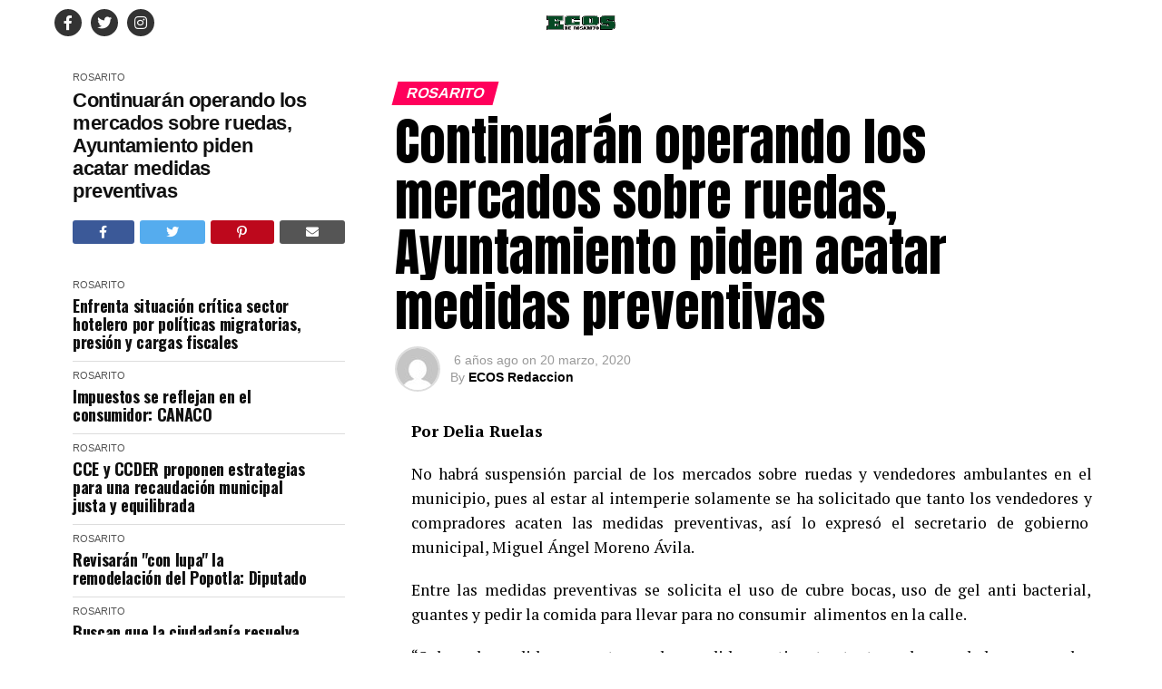

--- FILE ---
content_type: text/html; charset=UTF-8
request_url: https://ecosderosarito.com/continuaran-operando-los-mercados-sobre-ruedas-ayuntamiento-piden-acatar-medidas-preventivas/
body_size: 18848
content:
<!DOCTYPE html>
<html lang="es">
<head>
<meta charset="UTF-8" >
<meta name="viewport" id="viewport" content="width=device-width, initial-scale=1.0, maximum-scale=5.0, minimum-scale=1.0, user-scalable=yes" />
<link rel="pingback" href="https://ecosderosarito.com/wp/xmlrpc.php" />
<meta property="og:type" content="article" />
	<meta property="og:url" content="https://ecosderosarito.com/continuaran-operando-los-mercados-sobre-ruedas-ayuntamiento-piden-acatar-medidas-preventivas/" />
<meta property="og:title" content="Continuarán operando los mercados sobre ruedas, Ayuntamiento piden acatar medidas preventivas" />
<meta property="og:description" content="Por Delia Ruelas No habrá suspensión parcial de los mercados sobre ruedas y vendedores ambulantes en el municipio, pues al estar al intemperie solamente se ha solicitado que tanto los vendedores y compradores acaten las medidas preventivas, así lo expresó el secretario de gobierno  municipal, Miguel Ángel Moreno Ávila. Entre las medidas preventivas se solicita [&hellip;]" />
<meta name="twitter:card" content="summary_large_image">
<meta name="twitter:url" content="https://ecosderosarito.com/continuaran-operando-los-mercados-sobre-ruedas-ayuntamiento-piden-acatar-medidas-preventivas/">
<meta name="twitter:title" content="Continuarán operando los mercados sobre ruedas, Ayuntamiento piden acatar medidas preventivas">
<meta name="twitter:description" content="Por Delia Ruelas No habrá suspensión parcial de los mercados sobre ruedas y vendedores ambulantes en el municipio, pues al estar al intemperie solamente se ha solicitado que tanto los vendedores y compradores acaten las medidas preventivas, así lo expresó el secretario de gobierno  municipal, Miguel Ángel Moreno Ávila. Entre las medidas preventivas se solicita [&hellip;]">
<title>Continuarán operando los mercados sobre ruedas, Ayuntamiento piden acatar medidas preventivas &#8211; Ecos de Rosarito</title>
<meta name='robots' content='max-image-preview:large' />
	<style>img:is([sizes="auto" i], [sizes^="auto," i]) { contain-intrinsic-size: 3000px 1500px }</style>
	<link rel="amphtml" href="https://ecosderosarito.com/continuaran-operando-los-mercados-sobre-ruedas-ayuntamiento-piden-acatar-medidas-preventivas/amp/" /><meta name="generator" content="AMP for WP 1.1.7.1"/><link rel='dns-prefetch' href='//maxcdn.bootstrapcdn.com' />
<link rel='dns-prefetch' href='//ajax.googleapis.com' />
<link rel='dns-prefetch' href='//fonts.googleapis.com' />
<link rel='dns-prefetch' href='//www.googletagmanager.com' />
<link rel="alternate" type="application/rss+xml" title="Ecos de Rosarito &raquo; Feed" href="https://ecosderosarito.com/feed/" />
<link rel="alternate" type="application/rss+xml" title="Ecos de Rosarito &raquo; RSS de los comentarios" href="https://ecosderosarito.com/comments/feed/" />
<script type="text/javascript">
/* <![CDATA[ */
window._wpemojiSettings = {"baseUrl":"https:\/\/s.w.org\/images\/core\/emoji\/16.0.1\/72x72\/","ext":".png","svgUrl":"https:\/\/s.w.org\/images\/core\/emoji\/16.0.1\/svg\/","svgExt":".svg","source":{"concatemoji":"https:\/\/ecosderosarito.com\/wp\/wp-includes\/js\/wp-emoji-release.min.js?ver=cc481ba3d8c06063e86ed7fd5e5af929"}};
/*! This file is auto-generated */
!function(s,n){var o,i,e;function c(e){try{var t={supportTests:e,timestamp:(new Date).valueOf()};sessionStorage.setItem(o,JSON.stringify(t))}catch(e){}}function p(e,t,n){e.clearRect(0,0,e.canvas.width,e.canvas.height),e.fillText(t,0,0);var t=new Uint32Array(e.getImageData(0,0,e.canvas.width,e.canvas.height).data),a=(e.clearRect(0,0,e.canvas.width,e.canvas.height),e.fillText(n,0,0),new Uint32Array(e.getImageData(0,0,e.canvas.width,e.canvas.height).data));return t.every(function(e,t){return e===a[t]})}function u(e,t){e.clearRect(0,0,e.canvas.width,e.canvas.height),e.fillText(t,0,0);for(var n=e.getImageData(16,16,1,1),a=0;a<n.data.length;a++)if(0!==n.data[a])return!1;return!0}function f(e,t,n,a){switch(t){case"flag":return n(e,"\ud83c\udff3\ufe0f\u200d\u26a7\ufe0f","\ud83c\udff3\ufe0f\u200b\u26a7\ufe0f")?!1:!n(e,"\ud83c\udde8\ud83c\uddf6","\ud83c\udde8\u200b\ud83c\uddf6")&&!n(e,"\ud83c\udff4\udb40\udc67\udb40\udc62\udb40\udc65\udb40\udc6e\udb40\udc67\udb40\udc7f","\ud83c\udff4\u200b\udb40\udc67\u200b\udb40\udc62\u200b\udb40\udc65\u200b\udb40\udc6e\u200b\udb40\udc67\u200b\udb40\udc7f");case"emoji":return!a(e,"\ud83e\udedf")}return!1}function g(e,t,n,a){var r="undefined"!=typeof WorkerGlobalScope&&self instanceof WorkerGlobalScope?new OffscreenCanvas(300,150):s.createElement("canvas"),o=r.getContext("2d",{willReadFrequently:!0}),i=(o.textBaseline="top",o.font="600 32px Arial",{});return e.forEach(function(e){i[e]=t(o,e,n,a)}),i}function t(e){var t=s.createElement("script");t.src=e,t.defer=!0,s.head.appendChild(t)}"undefined"!=typeof Promise&&(o="wpEmojiSettingsSupports",i=["flag","emoji"],n.supports={everything:!0,everythingExceptFlag:!0},e=new Promise(function(e){s.addEventListener("DOMContentLoaded",e,{once:!0})}),new Promise(function(t){var n=function(){try{var e=JSON.parse(sessionStorage.getItem(o));if("object"==typeof e&&"number"==typeof e.timestamp&&(new Date).valueOf()<e.timestamp+604800&&"object"==typeof e.supportTests)return e.supportTests}catch(e){}return null}();if(!n){if("undefined"!=typeof Worker&&"undefined"!=typeof OffscreenCanvas&&"undefined"!=typeof URL&&URL.createObjectURL&&"undefined"!=typeof Blob)try{var e="postMessage("+g.toString()+"("+[JSON.stringify(i),f.toString(),p.toString(),u.toString()].join(",")+"));",a=new Blob([e],{type:"text/javascript"}),r=new Worker(URL.createObjectURL(a),{name:"wpTestEmojiSupports"});return void(r.onmessage=function(e){c(n=e.data),r.terminate(),t(n)})}catch(e){}c(n=g(i,f,p,u))}t(n)}).then(function(e){for(var t in e)n.supports[t]=e[t],n.supports.everything=n.supports.everything&&n.supports[t],"flag"!==t&&(n.supports.everythingExceptFlag=n.supports.everythingExceptFlag&&n.supports[t]);n.supports.everythingExceptFlag=n.supports.everythingExceptFlag&&!n.supports.flag,n.DOMReady=!1,n.readyCallback=function(){n.DOMReady=!0}}).then(function(){return e}).then(function(){var e;n.supports.everything||(n.readyCallback(),(e=n.source||{}).concatemoji?t(e.concatemoji):e.wpemoji&&e.twemoji&&(t(e.twemoji),t(e.wpemoji)))}))}((window,document),window._wpemojiSettings);
/* ]]> */
</script>
<link rel='stylesheet' id='srs-slider-styles-css' href='https://ecosderosarito.com/wp/wp-content/plugins/simple-responsive-slider/assets/css/unslider.css?ver=cc481ba3d8c06063e86ed7fd5e5af929' type='text/css' media='all' />
<style id='wp-emoji-styles-inline-css' type='text/css'>

	img.wp-smiley, img.emoji {
		display: inline !important;
		border: none !important;
		box-shadow: none !important;
		height: 1em !important;
		width: 1em !important;
		margin: 0 0.07em !important;
		vertical-align: -0.1em !important;
		background: none !important;
		padding: 0 !important;
	}
</style>
<link rel='stylesheet' id='wp-block-library-css' href='https://ecosderosarito.com/wp/wp-includes/css/dist/block-library/style.min.css?ver=cc481ba3d8c06063e86ed7fd5e5af929' type='text/css' media='all' />
<style id='classic-theme-styles-inline-css' type='text/css'>
/*! This file is auto-generated */
.wp-block-button__link{color:#fff;background-color:#32373c;border-radius:9999px;box-shadow:none;text-decoration:none;padding:calc(.667em + 2px) calc(1.333em + 2px);font-size:1.125em}.wp-block-file__button{background:#32373c;color:#fff;text-decoration:none}
</style>
<style id='global-styles-inline-css' type='text/css'>
:root{--wp--preset--aspect-ratio--square: 1;--wp--preset--aspect-ratio--4-3: 4/3;--wp--preset--aspect-ratio--3-4: 3/4;--wp--preset--aspect-ratio--3-2: 3/2;--wp--preset--aspect-ratio--2-3: 2/3;--wp--preset--aspect-ratio--16-9: 16/9;--wp--preset--aspect-ratio--9-16: 9/16;--wp--preset--color--black: #000000;--wp--preset--color--cyan-bluish-gray: #abb8c3;--wp--preset--color--white: #ffffff;--wp--preset--color--pale-pink: #f78da7;--wp--preset--color--vivid-red: #cf2e2e;--wp--preset--color--luminous-vivid-orange: #ff6900;--wp--preset--color--luminous-vivid-amber: #fcb900;--wp--preset--color--light-green-cyan: #7bdcb5;--wp--preset--color--vivid-green-cyan: #00d084;--wp--preset--color--pale-cyan-blue: #8ed1fc;--wp--preset--color--vivid-cyan-blue: #0693e3;--wp--preset--color--vivid-purple: #9b51e0;--wp--preset--gradient--vivid-cyan-blue-to-vivid-purple: linear-gradient(135deg,rgba(6,147,227,1) 0%,rgb(155,81,224) 100%);--wp--preset--gradient--light-green-cyan-to-vivid-green-cyan: linear-gradient(135deg,rgb(122,220,180) 0%,rgb(0,208,130) 100%);--wp--preset--gradient--luminous-vivid-amber-to-luminous-vivid-orange: linear-gradient(135deg,rgba(252,185,0,1) 0%,rgba(255,105,0,1) 100%);--wp--preset--gradient--luminous-vivid-orange-to-vivid-red: linear-gradient(135deg,rgba(255,105,0,1) 0%,rgb(207,46,46) 100%);--wp--preset--gradient--very-light-gray-to-cyan-bluish-gray: linear-gradient(135deg,rgb(238,238,238) 0%,rgb(169,184,195) 100%);--wp--preset--gradient--cool-to-warm-spectrum: linear-gradient(135deg,rgb(74,234,220) 0%,rgb(151,120,209) 20%,rgb(207,42,186) 40%,rgb(238,44,130) 60%,rgb(251,105,98) 80%,rgb(254,248,76) 100%);--wp--preset--gradient--blush-light-purple: linear-gradient(135deg,rgb(255,206,236) 0%,rgb(152,150,240) 100%);--wp--preset--gradient--blush-bordeaux: linear-gradient(135deg,rgb(254,205,165) 0%,rgb(254,45,45) 50%,rgb(107,0,62) 100%);--wp--preset--gradient--luminous-dusk: linear-gradient(135deg,rgb(255,203,112) 0%,rgb(199,81,192) 50%,rgb(65,88,208) 100%);--wp--preset--gradient--pale-ocean: linear-gradient(135deg,rgb(255,245,203) 0%,rgb(182,227,212) 50%,rgb(51,167,181) 100%);--wp--preset--gradient--electric-grass: linear-gradient(135deg,rgb(202,248,128) 0%,rgb(113,206,126) 100%);--wp--preset--gradient--midnight: linear-gradient(135deg,rgb(2,3,129) 0%,rgb(40,116,252) 100%);--wp--preset--font-size--small: 13px;--wp--preset--font-size--medium: 20px;--wp--preset--font-size--large: 36px;--wp--preset--font-size--x-large: 42px;--wp--preset--spacing--20: 0.44rem;--wp--preset--spacing--30: 0.67rem;--wp--preset--spacing--40: 1rem;--wp--preset--spacing--50: 1.5rem;--wp--preset--spacing--60: 2.25rem;--wp--preset--spacing--70: 3.38rem;--wp--preset--spacing--80: 5.06rem;--wp--preset--shadow--natural: 6px 6px 9px rgba(0, 0, 0, 0.2);--wp--preset--shadow--deep: 12px 12px 50px rgba(0, 0, 0, 0.4);--wp--preset--shadow--sharp: 6px 6px 0px rgba(0, 0, 0, 0.2);--wp--preset--shadow--outlined: 6px 6px 0px -3px rgba(255, 255, 255, 1), 6px 6px rgba(0, 0, 0, 1);--wp--preset--shadow--crisp: 6px 6px 0px rgba(0, 0, 0, 1);}:where(.is-layout-flex){gap: 0.5em;}:where(.is-layout-grid){gap: 0.5em;}body .is-layout-flex{display: flex;}.is-layout-flex{flex-wrap: wrap;align-items: center;}.is-layout-flex > :is(*, div){margin: 0;}body .is-layout-grid{display: grid;}.is-layout-grid > :is(*, div){margin: 0;}:where(.wp-block-columns.is-layout-flex){gap: 2em;}:where(.wp-block-columns.is-layout-grid){gap: 2em;}:where(.wp-block-post-template.is-layout-flex){gap: 1.25em;}:where(.wp-block-post-template.is-layout-grid){gap: 1.25em;}.has-black-color{color: var(--wp--preset--color--black) !important;}.has-cyan-bluish-gray-color{color: var(--wp--preset--color--cyan-bluish-gray) !important;}.has-white-color{color: var(--wp--preset--color--white) !important;}.has-pale-pink-color{color: var(--wp--preset--color--pale-pink) !important;}.has-vivid-red-color{color: var(--wp--preset--color--vivid-red) !important;}.has-luminous-vivid-orange-color{color: var(--wp--preset--color--luminous-vivid-orange) !important;}.has-luminous-vivid-amber-color{color: var(--wp--preset--color--luminous-vivid-amber) !important;}.has-light-green-cyan-color{color: var(--wp--preset--color--light-green-cyan) !important;}.has-vivid-green-cyan-color{color: var(--wp--preset--color--vivid-green-cyan) !important;}.has-pale-cyan-blue-color{color: var(--wp--preset--color--pale-cyan-blue) !important;}.has-vivid-cyan-blue-color{color: var(--wp--preset--color--vivid-cyan-blue) !important;}.has-vivid-purple-color{color: var(--wp--preset--color--vivid-purple) !important;}.has-black-background-color{background-color: var(--wp--preset--color--black) !important;}.has-cyan-bluish-gray-background-color{background-color: var(--wp--preset--color--cyan-bluish-gray) !important;}.has-white-background-color{background-color: var(--wp--preset--color--white) !important;}.has-pale-pink-background-color{background-color: var(--wp--preset--color--pale-pink) !important;}.has-vivid-red-background-color{background-color: var(--wp--preset--color--vivid-red) !important;}.has-luminous-vivid-orange-background-color{background-color: var(--wp--preset--color--luminous-vivid-orange) !important;}.has-luminous-vivid-amber-background-color{background-color: var(--wp--preset--color--luminous-vivid-amber) !important;}.has-light-green-cyan-background-color{background-color: var(--wp--preset--color--light-green-cyan) !important;}.has-vivid-green-cyan-background-color{background-color: var(--wp--preset--color--vivid-green-cyan) !important;}.has-pale-cyan-blue-background-color{background-color: var(--wp--preset--color--pale-cyan-blue) !important;}.has-vivid-cyan-blue-background-color{background-color: var(--wp--preset--color--vivid-cyan-blue) !important;}.has-vivid-purple-background-color{background-color: var(--wp--preset--color--vivid-purple) !important;}.has-black-border-color{border-color: var(--wp--preset--color--black) !important;}.has-cyan-bluish-gray-border-color{border-color: var(--wp--preset--color--cyan-bluish-gray) !important;}.has-white-border-color{border-color: var(--wp--preset--color--white) !important;}.has-pale-pink-border-color{border-color: var(--wp--preset--color--pale-pink) !important;}.has-vivid-red-border-color{border-color: var(--wp--preset--color--vivid-red) !important;}.has-luminous-vivid-orange-border-color{border-color: var(--wp--preset--color--luminous-vivid-orange) !important;}.has-luminous-vivid-amber-border-color{border-color: var(--wp--preset--color--luminous-vivid-amber) !important;}.has-light-green-cyan-border-color{border-color: var(--wp--preset--color--light-green-cyan) !important;}.has-vivid-green-cyan-border-color{border-color: var(--wp--preset--color--vivid-green-cyan) !important;}.has-pale-cyan-blue-border-color{border-color: var(--wp--preset--color--pale-cyan-blue) !important;}.has-vivid-cyan-blue-border-color{border-color: var(--wp--preset--color--vivid-cyan-blue) !important;}.has-vivid-purple-border-color{border-color: var(--wp--preset--color--vivid-purple) !important;}.has-vivid-cyan-blue-to-vivid-purple-gradient-background{background: var(--wp--preset--gradient--vivid-cyan-blue-to-vivid-purple) !important;}.has-light-green-cyan-to-vivid-green-cyan-gradient-background{background: var(--wp--preset--gradient--light-green-cyan-to-vivid-green-cyan) !important;}.has-luminous-vivid-amber-to-luminous-vivid-orange-gradient-background{background: var(--wp--preset--gradient--luminous-vivid-amber-to-luminous-vivid-orange) !important;}.has-luminous-vivid-orange-to-vivid-red-gradient-background{background: var(--wp--preset--gradient--luminous-vivid-orange-to-vivid-red) !important;}.has-very-light-gray-to-cyan-bluish-gray-gradient-background{background: var(--wp--preset--gradient--very-light-gray-to-cyan-bluish-gray) !important;}.has-cool-to-warm-spectrum-gradient-background{background: var(--wp--preset--gradient--cool-to-warm-spectrum) !important;}.has-blush-light-purple-gradient-background{background: var(--wp--preset--gradient--blush-light-purple) !important;}.has-blush-bordeaux-gradient-background{background: var(--wp--preset--gradient--blush-bordeaux) !important;}.has-luminous-dusk-gradient-background{background: var(--wp--preset--gradient--luminous-dusk) !important;}.has-pale-ocean-gradient-background{background: var(--wp--preset--gradient--pale-ocean) !important;}.has-electric-grass-gradient-background{background: var(--wp--preset--gradient--electric-grass) !important;}.has-midnight-gradient-background{background: var(--wp--preset--gradient--midnight) !important;}.has-small-font-size{font-size: var(--wp--preset--font-size--small) !important;}.has-medium-font-size{font-size: var(--wp--preset--font-size--medium) !important;}.has-large-font-size{font-size: var(--wp--preset--font-size--large) !important;}.has-x-large-font-size{font-size: var(--wp--preset--font-size--x-large) !important;}
:where(.wp-block-post-template.is-layout-flex){gap: 1.25em;}:where(.wp-block-post-template.is-layout-grid){gap: 1.25em;}
:where(.wp-block-columns.is-layout-flex){gap: 2em;}:where(.wp-block-columns.is-layout-grid){gap: 2em;}
:root :where(.wp-block-pullquote){font-size: 1.5em;line-height: 1.6;}
</style>
<link rel='stylesheet' id='contact-form-7-css' href='https://ecosderosarito.com/wp/wp-content/plugins/contact-form-7/includes/css/styles.css?ver=6.1.3' type='text/css' media='all' />
<link rel='stylesheet' id='font-awesome-four-css' href='https://maxcdn.bootstrapcdn.com/font-awesome/4.7.0/css/font-awesome.min.css?ver=4.7.0' type='text/css' media='all' />
<link rel='stylesheet' id='ql-jquery-ui-css' href='//ajax.googleapis.com/ajax/libs/jqueryui/1.12.1/themes/smoothness/jquery-ui.css?ver=cc481ba3d8c06063e86ed7fd5e5af929' type='text/css' media='all' />
<link rel='stylesheet' id='mvp-custom-style-css' href='https://ecosderosarito.com/wp/wp-content/themes/zox-news/style.css?ver=cc481ba3d8c06063e86ed7fd5e5af929' type='text/css' media='all' />
<style id='mvp-custom-style-inline-css' type='text/css'>


#mvp-wallpaper {
	background: url(https://www.bajatimes.com.mx/) no-repeat 50% 0;
	}

#mvp-foot-copy a {
	color: #0be6af;
	}

#mvp-content-main p a,
#mvp-content-main ul a,
#mvp-content-main ol a,
.mvp-post-add-main p a,
.mvp-post-add-main ul a,
.mvp-post-add-main ol a {
	box-shadow: inset 0 -4px 0 #0be6af;
	}

#mvp-content-main p a:hover,
#mvp-content-main ul a:hover,
#mvp-content-main ol a:hover,
.mvp-post-add-main p a:hover,
.mvp-post-add-main ul a:hover,
.mvp-post-add-main ol a:hover {
	background: #0be6af;
	}

a,
a:visited,
.post-info-name a,
.woocommerce .woocommerce-breadcrumb a {
	color: #ff005b;
	}

#mvp-side-wrap a:hover {
	color: #ff005b;
	}

.mvp-fly-top:hover,
.mvp-vid-box-wrap,
ul.mvp-soc-mob-list li.mvp-soc-mob-com {
	background: #0be6af;
	}

nav.mvp-fly-nav-menu ul li.menu-item-has-children:after,
.mvp-feat1-left-wrap span.mvp-cd-cat,
.mvp-widget-feat1-top-story span.mvp-cd-cat,
.mvp-widget-feat2-left-cont span.mvp-cd-cat,
.mvp-widget-dark-feat span.mvp-cd-cat,
.mvp-widget-dark-sub span.mvp-cd-cat,
.mvp-vid-wide-text span.mvp-cd-cat,
.mvp-feat2-top-text span.mvp-cd-cat,
.mvp-feat3-main-story span.mvp-cd-cat,
.mvp-feat3-sub-text span.mvp-cd-cat,
.mvp-feat4-main-text span.mvp-cd-cat,
.woocommerce-message:before,
.woocommerce-info:before,
.woocommerce-message:before {
	color: #0be6af;
	}

#searchform input,
.mvp-authors-name {
	border-bottom: 1px solid #0be6af;
	}

.mvp-fly-top:hover {
	border-top: 1px solid #0be6af;
	border-left: 1px solid #0be6af;
	border-bottom: 1px solid #0be6af;
	}

.woocommerce .widget_price_filter .ui-slider .ui-slider-handle,
.woocommerce #respond input#submit.alt,
.woocommerce a.button.alt,
.woocommerce button.button.alt,
.woocommerce input.button.alt,
.woocommerce #respond input#submit.alt:hover,
.woocommerce a.button.alt:hover,
.woocommerce button.button.alt:hover,
.woocommerce input.button.alt:hover {
	background-color: #0be6af;
	}

.woocommerce-error,
.woocommerce-info,
.woocommerce-message {
	border-top-color: #0be6af;
	}

ul.mvp-feat1-list-buts li.active span.mvp-feat1-list-but,
span.mvp-widget-home-title,
span.mvp-post-cat,
span.mvp-feat1-pop-head {
	background: #ff005b;
	}

.woocommerce span.onsale {
	background-color: #ff005b;
	}

.mvp-widget-feat2-side-more-but,
.woocommerce .star-rating span:before,
span.mvp-prev-next-label,
.mvp-cat-date-wrap .sticky {
	color: #ff005b !important;
	}

#mvp-main-nav-top,
#mvp-fly-wrap,
.mvp-soc-mob-right,
#mvp-main-nav-small-cont {
	background: #0a0a0a;
	}

#mvp-main-nav-small .mvp-fly-but-wrap span,
#mvp-main-nav-small .mvp-search-but-wrap span,
.mvp-nav-top-left .mvp-fly-but-wrap span,
#mvp-fly-wrap .mvp-fly-but-wrap span {
	background: #555555;
	}

.mvp-nav-top-right .mvp-nav-search-but,
span.mvp-fly-soc-head,
.mvp-soc-mob-right i,
#mvp-main-nav-small span.mvp-nav-search-but,
#mvp-main-nav-small .mvp-nav-menu ul li a  {
	color: #555555;
	}

#mvp-main-nav-small .mvp-nav-menu ul li.menu-item-has-children a:after {
	border-color: #555555 transparent transparent transparent;
	}

#mvp-nav-top-wrap span.mvp-nav-search-but:hover,
#mvp-main-nav-small span.mvp-nav-search-but:hover {
	color: #0be6af;
	}

#mvp-nav-top-wrap .mvp-fly-but-wrap:hover span,
#mvp-main-nav-small .mvp-fly-but-wrap:hover span,
span.mvp-woo-cart-num:hover {
	background: #0be6af;
	}

#mvp-main-nav-bot-cont {
	background: #ffffff;
	}

#mvp-nav-bot-wrap .mvp-fly-but-wrap span,
#mvp-nav-bot-wrap .mvp-search-but-wrap span {
	background: #000000;
	}

#mvp-nav-bot-wrap span.mvp-nav-search-but,
#mvp-nav-bot-wrap .mvp-nav-menu ul li a {
	color: #000000;
	}

#mvp-nav-bot-wrap .mvp-nav-menu ul li.menu-item-has-children a:after {
	border-color: #000000 transparent transparent transparent;
	}

.mvp-nav-menu ul li:hover a {
	border-bottom: 5px solid #0be6af;
	}

#mvp-nav-bot-wrap .mvp-fly-but-wrap:hover span {
	background: #0be6af;
	}

#mvp-nav-bot-wrap span.mvp-nav-search-but:hover {
	color: #0be6af;
	}

body,
.mvp-feat1-feat-text p,
.mvp-feat2-top-text p,
.mvp-feat3-main-text p,
.mvp-feat3-sub-text p,
#searchform input,
.mvp-author-info-text,
span.mvp-post-excerpt,
.mvp-nav-menu ul li ul.sub-menu li a,
nav.mvp-fly-nav-menu ul li a,
.mvp-ad-label,
span.mvp-feat-caption,
.mvp-post-tags a,
.mvp-post-tags a:visited,
span.mvp-author-box-name a,
#mvp-author-box-text p,
.mvp-post-gallery-text p,
ul.mvp-soc-mob-list li span,
#comments,
h3#reply-title,
h2.comments,
#mvp-foot-copy p,
span.mvp-fly-soc-head,
.mvp-post-tags-header,
span.mvp-prev-next-label,
span.mvp-post-add-link-but,
#mvp-comments-button a,
#mvp-comments-button span.mvp-comment-but-text,
.woocommerce ul.product_list_widget span.product-title,
.woocommerce ul.product_list_widget li a,
.woocommerce #reviews #comments ol.commentlist li .comment-text p.meta,
.woocommerce div.product p.price,
.woocommerce div.product p.price ins,
.woocommerce div.product p.price del,
.woocommerce ul.products li.product .price del,
.woocommerce ul.products li.product .price ins,
.woocommerce ul.products li.product .price,
.woocommerce #respond input#submit,
.woocommerce a.button,
.woocommerce button.button,
.woocommerce input.button,
.woocommerce .widget_price_filter .price_slider_amount .button,
.woocommerce span.onsale,
.woocommerce-review-link,
#woo-content p.woocommerce-result-count,
.woocommerce div.product .woocommerce-tabs ul.tabs li a,
a.mvp-inf-more-but,
span.mvp-cont-read-but,
span.mvp-cd-cat,
span.mvp-cd-date,
.mvp-feat4-main-text p,
span.mvp-woo-cart-num,
span.mvp-widget-home-title2,
.wp-caption,
#mvp-content-main p.wp-caption-text,
.gallery-caption,
.mvp-post-add-main p.wp-caption-text,
#bbpress-forums,
#bbpress-forums p,
.protected-post-form input,
#mvp-feat6-text p {
	font-family: 'Monserrat', sans-serif;
	font-display: swap;
	}

.mvp-blog-story-text p,
span.mvp-author-page-desc,
#mvp-404 p,
.mvp-widget-feat1-bot-text p,
.mvp-widget-feat2-left-text p,
.mvp-flex-story-text p,
.mvp-search-text p,
#mvp-content-main p,
.mvp-post-add-main p,
#mvp-content-main ul li,
#mvp-content-main ol li,
.rwp-summary,
.rwp-u-review__comment,
.mvp-feat5-mid-main-text p,
.mvp-feat5-small-main-text p,
#mvp-content-main .wp-block-button__link,
.wp-block-audio figcaption,
.wp-block-video figcaption,
.wp-block-embed figcaption,
.wp-block-verse pre,
pre.wp-block-verse {
	font-family: 'PT Serif', sans-serif;
	font-display: swap;
	}

.mvp-nav-menu ul li a,
#mvp-foot-menu ul li a {
	font-family: 'Monserrat', sans-serif;
	font-display: swap;
	}


.mvp-feat1-sub-text h2,
.mvp-feat1-pop-text h2,
.mvp-feat1-list-text h2,
.mvp-widget-feat1-top-text h2,
.mvp-widget-feat1-bot-text h2,
.mvp-widget-dark-feat-text h2,
.mvp-widget-dark-sub-text h2,
.mvp-widget-feat2-left-text h2,
.mvp-widget-feat2-right-text h2,
.mvp-blog-story-text h2,
.mvp-flex-story-text h2,
.mvp-vid-wide-more-text p,
.mvp-prev-next-text p,
.mvp-related-text,
.mvp-post-more-text p,
h2.mvp-authors-latest a,
.mvp-feat2-bot-text h2,
.mvp-feat3-sub-text h2,
.mvp-feat3-main-text h2,
.mvp-feat4-main-text h2,
.mvp-feat5-text h2,
.mvp-feat5-mid-main-text h2,
.mvp-feat5-small-main-text h2,
.mvp-feat5-mid-sub-text h2,
#mvp-feat6-text h2,
.alp-related-posts-wrapper .alp-related-post .post-title {
	font-family: 'Oswald', sans-serif;
	font-display: swap;
	}

.mvp-feat2-top-text h2,
.mvp-feat1-feat-text h2,
h1.mvp-post-title,
h1.mvp-post-title-wide,
.mvp-drop-nav-title h4,
#mvp-content-main blockquote p,
.mvp-post-add-main blockquote p,
#mvp-content-main p.has-large-font-size,
#mvp-404 h1,
#woo-content h1.page-title,
.woocommerce div.product .product_title,
.woocommerce ul.products li.product h3,
.alp-related-posts .current .post-title {
	font-family: 'Arial', sans-serif;
	font-display: swap;
	}

span.mvp-feat1-pop-head,
.mvp-feat1-pop-text:before,
span.mvp-feat1-list-but,
span.mvp-widget-home-title,
.mvp-widget-feat2-side-more,
span.mvp-post-cat,
span.mvp-page-head,
h1.mvp-author-top-head,
.mvp-authors-name,
#mvp-content-main h1,
#mvp-content-main h2,
#mvp-content-main h3,
#mvp-content-main h4,
#mvp-content-main h5,
#mvp-content-main h6,
.woocommerce .related h2,
.woocommerce div.product .woocommerce-tabs .panel h2,
.woocommerce div.product .product_title,
.mvp-feat5-side-list .mvp-feat1-list-img:after {
	font-family: 'Monserrat Black', sans-serif;
	font-display: swap;
	}

	

	@media screen and (min-width: 1200px) {
	#mvp-site {
		float: none;
		margin: 0 auto;
		width: 1200px;
		}
	#mvp-leader-wrap {
		left: auto;
		width: 1200px;
		}
	.mvp-main-box {
		width: 1160px;
		}
	#mvp-main-nav-top,
	#mvp-main-nav-bot,
	#mvp-main-nav-small {
		width: 1200px;
		}
	}
		

	#mvp-main-nav-top {
		background: #fff;
		padding: 15px 0 0;
		}
	#mvp-fly-wrap,
	.mvp-soc-mob-right,
	#mvp-main-nav-small-cont {
		background: #fff;
		}
	#mvp-main-nav-small .mvp-fly-but-wrap span,
	#mvp-main-nav-small .mvp-search-but-wrap span,
	.mvp-nav-top-left .mvp-fly-but-wrap span,
	#mvp-fly-wrap .mvp-fly-but-wrap span {
		background: #000;
		}
	.mvp-nav-top-right .mvp-nav-search-but,
	span.mvp-fly-soc-head,
	.mvp-soc-mob-right i,
	#mvp-main-nav-small span.mvp-nav-search-but,
	#mvp-main-nav-small .mvp-nav-menu ul li a  {
		color: #000;
		}
	#mvp-main-nav-small .mvp-nav-menu ul li.menu-item-has-children a:after {
		border-color: #000 transparent transparent transparent;
		}
	.mvp-feat1-feat-text h2,
	h1.mvp-post-title,
	.mvp-feat2-top-text h2,
	.mvp-feat3-main-text h2,
	#mvp-content-main blockquote p,
	.mvp-post-add-main blockquote p {
		font-family: 'Anton', sans-serif;
		font-weight: 400;
		letter-spacing: normal;
		}
	.mvp-feat1-feat-text h2,
	.mvp-feat2-top-text h2,
	.mvp-feat3-main-text h2 {
		line-height: 1;
		text-transform: uppercase;
		}
		

	span.mvp-nav-soc-but,
	ul.mvp-fly-soc-list li a,
	span.mvp-woo-cart-num {
		background: rgba(0,0,0,.8);
		}
	span.mvp-woo-cart-icon {
		color: rgba(0,0,0,.8);
		}
	nav.mvp-fly-nav-menu ul li,
	nav.mvp-fly-nav-menu ul li ul.sub-menu {
		border-top: 1px solid rgba(0,0,0,.1);
		}
	nav.mvp-fly-nav-menu ul li a {
		color: #000;
		}
	.mvp-drop-nav-title h4 {
		color: #000;
		}
		

	.mvp-nav-links {
		display: none;
		}
		

	.single .mvp-post-main-out,
	.single .mvp-post-main-in {
		margin-right: 0 !important;
		}
	#mvp-post-feat-img img {
		width: 100%;
		}
	#mvp-post-content,
	#mvp-post-add-box {
		float: none;
		margin: 0 auto;
		max-width: 750px;
		}
		

	.mvp-nav-soc-wrap {
		margin-top: -15px;
		height: 30px;
		}
	span.mvp-nav-soc-but {
		font-size: 16px;
		padding-top: 7px;
		width: 30px;
		height: 23px;
		}
	#mvp-main-nav-top {
		padding: 10px 0 !important;
		height: 30px !important;
		z-index: 9999;
		}
	.mvp-nav-top-wrap,
	.mvp-nav-top-mid {
		height: 30px !important;
		}
	.mvp-nav-top-mid img {
		height: 100% !important;
		}
	#mvp-main-nav-bot {
		border-bottom: none;
		display: none;
		height: 0;
		}
	.mvp-nav-top-mid img {
		margin-left: 0;
		}
	.mvp-nav-top-left-out {
		margin-left: -200px;
		}
	.mvp-nav-top-left-in {
		margin-left: 200px;
		}
	.mvp-nav-top-left {
		display: block;
		}
		

	.mvp-auto-post-grid {
		grid-template-columns: 340px minmax(0, auto);
	}
		

	.alp-advert {
		display: none;
	}
	.alp-related-posts-wrapper .alp-related-posts .current {
		margin: 0 0 10px;
	}
		

 	<div id="td-outer-wrap" class="td-theme-wrap">
<div class="td-sub-footer-container td-container-wrap td_stretch_container">
<div class="td-container">
<div class="td-pb-row">
<div class="td-pb-span td-sub-footer-copy">
<div class="row" align="center">
<div class="col-lg-2"><strong>DIRECTOR</strong><br />Ernesto Calvillo Ureña</div>
<div class="col-lg-2"><strong>REDACCIÓN</strong><br />Juan Pablo Sebastián<br />Delia Ruelas</div>
<div class="col-lg-2"><strong>CLASIFICADOS</strong><br />Ana Karen Urrea</div>
<div class="col-lg-2"><strong>PUBLICIDAD | VENTAS</strong><br />Rocio Palacios Balderas<br />(661) 527-1019</div>
<div class="col-lg-2"><strong>DISEÑO EDITORIAL</strong><br />DG Lourdes Venegas</div>
<div class="col-lg-2"><strong>COBRANZA</strong><br />Virydiana Bermudez<br />Valeria Bermudez</div>
</div>
<br />
<div align="justify">AVISO: Únicamente el personal que aparece en este directorio forma parte del cuerpo de colaboradores de ECOS de Rosarito, quienes puedan identificarse con una credencial vigente. Cualquier queja al respecto por favor de hacerla llegar directamente a la Dirección.<br /><br />Toda correspondencia deberá ser enviada al Director, no se regresarán originales aunque no sea publicado. Se prohíbe la reproducción total o parcial sin el consentimiento de esta Editorial. No se publicará ningún documento, carta o información que llegue a la redacción en forma anónima. "La responsabilidad del contenido de los anuncios corresponde a los propios anunciantes".</div>
</div>
</div>
</div>
</div>
</div>
<div class="td-container">© Derechos reservados: Editorial Playas de Rosarito SA de CV</div>
		
</style>
<link rel='stylesheet' id='mvp-reset-css' href='https://ecosderosarito.com/wp/wp-content/themes/zox-news/css/reset.css?ver=cc481ba3d8c06063e86ed7fd5e5af929' type='text/css' media='all' />
<link rel='stylesheet' id='fontawesome-css' href='https://ecosderosarito.com/wp/wp-content/themes/zox-news/font-awesome/css/all.css?ver=cc481ba3d8c06063e86ed7fd5e5af929' type='text/css' media='all' />
<link rel='stylesheet' id='mvp-fonts-css' href='//fonts.googleapis.com/css?family=Roboto%3A300%2C400%2C700%2C900%7COswald%3A400%2C700%7CAdvent+Pro%3A700%7COpen+Sans%3A700%7CAnton%3A400Oswald%3A100%2C200%2C300%2C400%2C500%2C600%2C700%2C800%2C900%7CArial%3A100%2C200%2C300%2C400%2C500%2C600%2C700%2C800%2C900%7CMonserrat+Black%3A100%2C200%2C300%2C400%2C500%2C600%2C700%2C800%2C900%7CMonserrat%3A100%2C200%2C300%2C400%2C500%2C600%2C700%2C800%2C900%7CPT+Serif%3A100%2C200%2C300%2C400%2C500%2C600%2C700%2C800%2C900%7CMonserrat%3A100%2C200%2C300%2C400%2C500%2C600%2C700%2C800%2C900%26subset%3Dlatin%2Clatin-ext%2Ccyrillic%2Ccyrillic-ext%2Cgreek-ext%2Cgreek%2Cvietnamese%26display%3Dswap' type='text/css' media='all' />
<link rel='stylesheet' id='mvp-media-queries-css' href='https://ecosderosarito.com/wp/wp-content/themes/zox-news/css/media-queries.css?ver=cc481ba3d8c06063e86ed7fd5e5af929' type='text/css' media='all' />
<script type="text/javascript" src="https://ecosderosarito.com/wp/wp-includes/js/jquery/jquery.min.js?ver=3.7.1" id="jquery-core-js"></script>
<script type="text/javascript" src="https://ecosderosarito.com/wp/wp-includes/js/jquery/jquery-migrate.min.js?ver=3.4.1" id="jquery-migrate-js"></script>
<script type="text/javascript" src="https://ecosderosarito.com/wp/wp-content/plugins/simple-responsive-slider/assets/js/unslider-min.js?ver=cc481ba3d8c06063e86ed7fd5e5af929" id="srs-unslider-js"></script>
<script type="text/javascript" id="3d-flip-book-client-locale-loader-js-extra">
/* <![CDATA[ */
var FB3D_CLIENT_LOCALE = {"ajaxurl":"https:\/\/ecosderosarito.com\/wp\/wp-admin\/admin-ajax.php","dictionary":{"Table of contents":"Table of contents","Close":"Close","Bookmarks":"Bookmarks","Thumbnails":"Thumbnails","Search":"Search","Share":"Share","Facebook":"Facebook","Twitter":"Twitter","Email":"Email","Play":"Play","Previous page":"Previous page","Next page":"Next page","Zoom in":"Zoom in","Zoom out":"Zoom out","Fit view":"Fit view","Auto play":"Auto play","Full screen":"Full screen","More":"More","Smart pan":"Smart pan","Single page":"Single page","Sounds":"Sounds","Stats":"Stats","Print":"Print","Download":"Download","Goto first page":"Goto first page","Goto last page":"Goto last page"},"images":"https:\/\/ecosderosarito.com\/wp\/wp-content\/plugins\/interactive-3d-flipbook-powered-physics-engine\/assets\/images\/","jsData":{"urls":[],"posts":{"ids_mis":[],"ids":[]},"pages":[],"firstPages":[],"bookCtrlProps":[],"bookTemplates":[]},"key":"3d-flip-book","pdfJS":{"pdfJsLib":"https:\/\/ecosderosarito.com\/wp\/wp-content\/plugins\/interactive-3d-flipbook-powered-physics-engine\/assets\/js\/pdf.min.js?ver=4.3.136","pdfJsWorker":"https:\/\/ecosderosarito.com\/wp\/wp-content\/plugins\/interactive-3d-flipbook-powered-physics-engine\/assets\/js\/pdf.worker.js?ver=4.3.136","stablePdfJsLib":"https:\/\/ecosderosarito.com\/wp\/wp-content\/plugins\/interactive-3d-flipbook-powered-physics-engine\/assets\/js\/stable\/pdf.min.js?ver=2.5.207","stablePdfJsWorker":"https:\/\/ecosderosarito.com\/wp\/wp-content\/plugins\/interactive-3d-flipbook-powered-physics-engine\/assets\/js\/stable\/pdf.worker.js?ver=2.5.207","pdfJsCMapUrl":"https:\/\/ecosderosarito.com\/wp\/wp-content\/plugins\/interactive-3d-flipbook-powered-physics-engine\/assets\/cmaps\/"},"cacheurl":"https:\/\/ecosderosarito.com\/wp\/wp-content\/uploads\/3d-flip-book\/cache\/","pluginsurl":"https:\/\/ecosderosarito.com\/wp\/wp-content\/plugins\/","pluginurl":"https:\/\/ecosderosarito.com\/wp\/wp-content\/plugins\/interactive-3d-flipbook-powered-physics-engine\/","thumbnailSize":{"width":"150","height":"150"},"version":"1.16.17"};
/* ]]> */
</script>
<script type="text/javascript" src="https://ecosderosarito.com/wp/wp-content/plugins/interactive-3d-flipbook-powered-physics-engine/assets/js/client-locale-loader.js?ver=1.16.17" id="3d-flip-book-client-locale-loader-js" async="async" data-wp-strategy="async"></script>
<script type="text/javascript" src="https://ecosderosarito.com/wp/wp-content/plugins/wp-letsencrypt-ssl/admin/js/jsredirect.js?ver=7.8.5.0" id="wpen-jsredirect-js"></script>
<link rel="https://api.w.org/" href="https://ecosderosarito.com/wp-json/" /><link rel="alternate" title="JSON" type="application/json" href="https://ecosderosarito.com/wp-json/wp/v2/posts/16234" /><link rel="EditURI" type="application/rsd+xml" title="RSD" href="https://ecosderosarito.com/wp/xmlrpc.php?rsd" />

<link rel="canonical" href="https://ecosderosarito.com/continuaran-operando-los-mercados-sobre-ruedas-ayuntamiento-piden-acatar-medidas-preventivas/" />
<link rel='shortlink' href='https://ecosderosarito.com/?p=16234' />
<link rel="alternate" title="oEmbed (JSON)" type="application/json+oembed" href="https://ecosderosarito.com/wp-json/oembed/1.0/embed?url=https%3A%2F%2Fecosderosarito.com%2Fcontinuaran-operando-los-mercados-sobre-ruedas-ayuntamiento-piden-acatar-medidas-preventivas%2F" />
<link rel="alternate" title="oEmbed (XML)" type="text/xml+oembed" href="https://ecosderosarito.com/wp-json/oembed/1.0/embed?url=https%3A%2F%2Fecosderosarito.com%2Fcontinuaran-operando-los-mercados-sobre-ruedas-ayuntamiento-piden-acatar-medidas-preventivas%2F&#038;format=xml" />
<meta name="generator" content="Site Kit by Google 1.164.0" />		<script type="text/javascript">
			var _statcounter = _statcounter || [];
			_statcounter.push({"tags": {"author": "Redaccion ECOS"}});
		</script>
		<style type="text/css">.recentcomments a{display:inline !important;padding:0 !important;margin:0 !important;}</style><style type="text/css">.wpa-field--website_address, .adverts-field-name-website_address { display: none !important }</style><link rel="icon" href="https://ecosderosarito.com/wp/wp-content/uploads/2023/12/cropped-favicon-1-32x32.png" sizes="32x32" />
<link rel="icon" href="https://ecosderosarito.com/wp/wp-content/uploads/2023/12/cropped-favicon-1-192x192.png" sizes="192x192" />
<link rel="apple-touch-icon" href="https://ecosderosarito.com/wp/wp-content/uploads/2023/12/cropped-favicon-1-180x180.png" />
<meta name="msapplication-TileImage" content="https://ecosderosarito.com/wp/wp-content/uploads/2023/12/cropped-favicon-1-270x270.png" />
		<style type="text/css" id="wp-custom-css">
			/* Expandir el ancho del sitio */
#zox-site-wrap,
.zox-body-wrap,
.container,
.zox-content-wrap,
.zox-main-content {
    max-width: 100% !important;
    width: 100% !important;
    padding-left: 20px;
    padding-right: 20px;
}


/* Hacer contenido y contenedor full width */
#primary, .site-content, .content-area {
  width: 100% !important;
  max-width: none !important;
  padding: 0 !important;
  margin: 0 auto !important;
}
.sidebar {
  display: none !important;
}
		</style>
		</head>
<body class="wp-singular post-template-default single single-post postid-16234 single-format-standard wp-embed-responsive wp-theme-zox-news">
	<div id="mvp-fly-wrap">
	<div id="mvp-fly-menu-top" class="left relative">
		<div class="mvp-fly-top-out left relative">
			<div class="mvp-fly-top-in">
				<div id="mvp-fly-logo" class="left relative">
											<a href="https://ecosderosarito.com/"><img src="https://ecosderosarito.com/wp/wp-content/uploads/2023/12/logo-largo11-2-2.png" alt="Ecos de Rosarito" data-rjs="2" /></a>
									</div><!--mvp-fly-logo-->
			</div><!--mvp-fly-top-in-->
			<div class="mvp-fly-but-wrap mvp-fly-but-menu mvp-fly-but-click">
				<span></span>
				<span></span>
				<span></span>
				<span></span>
			</div><!--mvp-fly-but-wrap-->
		</div><!--mvp-fly-top-out-->
	</div><!--mvp-fly-menu-top-->
	<div id="mvp-fly-menu-wrap">
		<nav class="mvp-fly-nav-menu left relative">
			<div class="menu-td-main-menu-container"><ul id="menu-td-main-menu" class="menu"><li id="menu-item-218" class="menu-item menu-item-type-taxonomy menu-item-object-category current-post-ancestor current-menu-parent current-post-parent menu-item-218"><a href="https://ecosderosarito.com/category/estatal/rosarito/">Rosarito</a></li>
<li id="menu-item-219" class="menu-item menu-item-type-taxonomy menu-item-object-category current-post-ancestor menu-item-219"><a href="https://ecosderosarito.com/category/estatal/">Estatal</a></li>
<li id="menu-item-223" class="menu-item menu-item-type-taxonomy menu-item-object-category menu-item-223"><a href="https://ecosderosarito.com/category/nacional/">Nacional</a></li>
<li id="menu-item-220" class="menu-item menu-item-type-taxonomy menu-item-object-category menu-item-220"><a href="https://ecosderosarito.com/category/internacional/">Internacional</a></li>
<li id="menu-item-222" class="menu-item menu-item-type-taxonomy menu-item-object-category menu-item-222"><a href="https://ecosderosarito.com/category/deportes/">Deportes</a></li>
<li id="menu-item-44084" class="menu-item menu-item-type-post_type menu-item-object-3d-flip-book menu-item-has-children menu-item-44084"><a href="https://ecosderosarito.com/3d-flip-book/ecosdigital/">Edición Impresa</a>
<ul class="sub-menu">
	<li id="menu-item-51" class="menu-item menu-item-type-custom menu-item-object-custom menu-item-51"><a href="https://ecosderosarito.com/archivos/">EDICIONES ANTERIORES</a></li>
</ul>
</li>
<li id="menu-item-738" class="menu-item menu-item-type-post_type menu-item-object-page menu-item-738"><a href="https://ecosderosarito.com/clasificados/">Bolsa de trabajo</a></li>
</ul></div>		</nav>
	</div><!--mvp-fly-menu-wrap-->
	<div id="mvp-fly-soc-wrap">
		<span class="mvp-fly-soc-head">Connect with us</span>
		<ul class="mvp-fly-soc-list left relative">
							<li><a href="https://www.facebook.com/ecosderosarito" target="_blank" class="fab fa-facebook-f"></a></li>
										<li><a href="https://x.com/ecosderosarito?s=11" target="_blank" class="fab fa-twitter"></a></li>
													<li><a href="https://www.instagram.com/ecosderosarito?igsh=MWtsZHJjbmF5cTVmcg%3D%3D&#038;utm_source=qr" target="_blank" class="fab fa-instagram"></a></li>
																	</ul>
	</div><!--mvp-fly-soc-wrap-->
</div><!--mvp-fly-wrap-->	<div id="mvp-site" class="left relative">
		<div id="mvp-search-wrap">
			<div id="mvp-search-box">
				<form method="get" id="searchform" action="https://ecosderosarito.com/">
	<input type="text" name="s" id="s" value="Search" onfocus='if (this.value == "Search") { this.value = ""; }' onblur='if (this.value == "") { this.value = "Search"; }' />
	<input type="hidden" id="searchsubmit" value="Search" />
</form>			</div><!--mvp-search-box-->
			<div class="mvp-search-but-wrap mvp-search-click">
				<span></span>
				<span></span>
			</div><!--mvp-search-but-wrap-->
		</div><!--mvp-search-wrap-->
					<div id="mvp-wallpaper">
							</div><!--mvp-wallpaper-->
				<div id="mvp-site-wall" class="left relative">
						<div id="mvp-site-main" class="left relative">
			<header id="mvp-main-head-wrap" class="left relative">
									<nav id="mvp-main-nav-wrap" class="left relative">
						<div id="mvp-main-nav-top" class="left relative">
							<div class="mvp-main-box">
								<div id="mvp-nav-top-wrap" class="left relative">
									<div class="mvp-nav-top-right-out left relative">
										<div class="mvp-nav-top-right-in">
											<div class="mvp-nav-top-cont left relative">
												<div class="mvp-nav-top-left-out relative">
													<div class="mvp-nav-top-left">
														<div class="mvp-nav-soc-wrap">
																															<a href="https://www.facebook.com/ecosderosarito" target="_blank"><span class="mvp-nav-soc-but fab fa-facebook-f"></span></a>
																																														<a href="https://x.com/ecosderosarito?s=11" target="_blank"><span class="mvp-nav-soc-but fab fa-twitter"></span></a>
																																														<a href="https://www.instagram.com/ecosderosarito?igsh=MWtsZHJjbmF5cTVmcg%3D%3D&amp;utm_source=qr" target="_blank"><span class="mvp-nav-soc-but fab fa-instagram"></span></a>
																																												</div><!--mvp-nav-soc-wrap-->
														<div class="mvp-fly-but-wrap mvp-fly-but-click left relative">
															<span></span>
															<span></span>
															<span></span>
															<span></span>
														</div><!--mvp-fly-but-wrap-->
													</div><!--mvp-nav-top-left-->
													<div class="mvp-nav-top-left-in">
														<div class="mvp-nav-top-mid left relative" itemscope itemtype="http://schema.org/Organization">
																															<a class="mvp-nav-logo-reg" itemprop="url" href="https://ecosderosarito.com/"><img itemprop="logo" src="https://ecosderosarito.com/wp/wp-content/uploads/2023/12/logo-largo11-2-2.png" alt="Ecos de Rosarito" data-rjs="2" /></a>
																																														<a class="mvp-nav-logo-small" href="https://ecosderosarito.com/"><img src="https://ecosderosarito.com/wp/wp-content/uploads/2023/12/logo-largo11-2-2.png" alt="Ecos de Rosarito" data-rjs="2" /></a>
																																														<h2 class="mvp-logo-title">Ecos de Rosarito</h2>
																																														<div class="mvp-drop-nav-title left">
																	<h4>Continuarán operando los mercados sobre ruedas, Ayuntamiento piden acatar medidas preventivas</h4>
																</div><!--mvp-drop-nav-title-->
																													</div><!--mvp-nav-top-mid-->
													</div><!--mvp-nav-top-left-in-->
												</div><!--mvp-nav-top-left-out-->
											</div><!--mvp-nav-top-cont-->
										</div><!--mvp-nav-top-right-in-->
										<div class="mvp-nav-top-right">
																						<span class="mvp-nav-search-but fa fa-search fa-2 mvp-search-click"></span>
										</div><!--mvp-nav-top-right-->
									</div><!--mvp-nav-top-right-out-->
								</div><!--mvp-nav-top-wrap-->
							</div><!--mvp-main-box-->
						</div><!--mvp-main-nav-top-->
						<div id="mvp-main-nav-bot" class="left relative">
							<div id="mvp-main-nav-bot-cont" class="left">
								<div class="mvp-main-box">
									<div id="mvp-nav-bot-wrap" class="left">
										<div class="mvp-nav-bot-right-out left">
											<div class="mvp-nav-bot-right-in">
												<div class="mvp-nav-bot-cont left">
													<div class="mvp-nav-bot-left-out">
														<div class="mvp-nav-bot-left left relative">
															<div class="mvp-fly-but-wrap mvp-fly-but-click left relative">
																<span></span>
																<span></span>
																<span></span>
																<span></span>
															</div><!--mvp-fly-but-wrap-->
														</div><!--mvp-nav-bot-left-->
														<div class="mvp-nav-bot-left-in">
															<div class="mvp-nav-menu left">
																<div class="menu-td-main-menu-container"><ul id="menu-td-main-menu-1" class="menu"><li class="menu-item menu-item-type-taxonomy menu-item-object-category current-post-ancestor current-menu-parent current-post-parent menu-item-218 mvp-mega-dropdown"><a href="https://ecosderosarito.com/category/estatal/rosarito/">Rosarito</a><div class="mvp-mega-dropdown"><div class="mvp-main-box"><ul class="mvp-mega-list"><li><a href="https://ecosderosarito.com/enfrenta-situacion-critica-sector-hotelero-por-politicas-migratorias-presion-y-cargas-fiscales/"><div class="mvp-mega-img"><img width="400" height="240" src="https://ecosderosarito.com/wp/wp-content/uploads/2026/01/IMG_8245-400x240.jpg" class="attachment-mvp-mid-thumb size-mvp-mid-thumb wp-post-image" alt="" decoding="async" loading="lazy" srcset="https://ecosderosarito.com/wp/wp-content/uploads/2026/01/IMG_8245-400x240.jpg 400w, https://ecosderosarito.com/wp/wp-content/uploads/2026/01/IMG_8245-1000x600.jpg 1000w, https://ecosderosarito.com/wp/wp-content/uploads/2026/01/IMG_8245-590x354.jpg 590w" sizes="auto, (max-width: 400px) 100vw, 400px" /></div><p>Enfrenta situación crítica sector hotelero por políticas migratorias, presión y cargas fiscales</p></a></li><li><a href="https://ecosderosarito.com/impuestos-se-reflejan-en-el-consumidor-canaco/"><div class="mvp-mega-img"><img width="400" height="240" src="https://ecosderosarito.com/wp/wp-content/uploads/2026/01/IMG_8240-400x240.jpeg" class="attachment-mvp-mid-thumb size-mvp-mid-thumb wp-post-image" alt="" decoding="async" loading="lazy" srcset="https://ecosderosarito.com/wp/wp-content/uploads/2026/01/IMG_8240-400x240.jpeg 400w, https://ecosderosarito.com/wp/wp-content/uploads/2026/01/IMG_8240-1000x600.jpeg 1000w, https://ecosderosarito.com/wp/wp-content/uploads/2026/01/IMG_8240-590x354.jpeg 590w" sizes="auto, (max-width: 400px) 100vw, 400px" /></div><p>Impuestos se reflejan en el consumidor: CANACO</p></a></li><li><a href="https://ecosderosarito.com/cce-y-ccder-proponen-estrategias-para-una-recaudacion-municipal-justa-y-equilibrada/"><div class="mvp-mega-img"><img width="400" height="240" src="https://ecosderosarito.com/wp/wp-content/uploads/2026/01/IMG_8531-400x240.jpeg" class="attachment-mvp-mid-thumb size-mvp-mid-thumb wp-post-image" alt="" decoding="async" loading="lazy" srcset="https://ecosderosarito.com/wp/wp-content/uploads/2026/01/IMG_8531-400x240.jpeg 400w, https://ecosderosarito.com/wp/wp-content/uploads/2026/01/IMG_8531-1000x600.jpeg 1000w, https://ecosderosarito.com/wp/wp-content/uploads/2026/01/IMG_8531-590x354.jpeg 590w" sizes="auto, (max-width: 400px) 100vw, 400px" /></div><p>CCE y CCDER proponen estrategias para una recaudación municipal justa y equilibrada</p></a></li><li><a href="https://ecosderosarito.com/revisaran-con-lupa-la-remodelacion-del-popotla-diputado/"><div class="mvp-mega-img"><img width="400" height="240" src="https://ecosderosarito.com/wp/wp-content/uploads/2026/01/IMG_8447-400x240.jpg" class="attachment-mvp-mid-thumb size-mvp-mid-thumb wp-post-image" alt="" decoding="async" loading="lazy" srcset="https://ecosderosarito.com/wp/wp-content/uploads/2026/01/IMG_8447-400x240.jpg 400w, https://ecosderosarito.com/wp/wp-content/uploads/2026/01/IMG_8447-1000x600.jpg 1000w, https://ecosderosarito.com/wp/wp-content/uploads/2026/01/IMG_8447-590x354.jpg 590w" sizes="auto, (max-width: 400px) 100vw, 400px" /></div><p>Revisarán &#8220;con lupa&#8221; la remodelación del Popotla: Diputado</p></a></li><li><a href="https://ecosderosarito.com/buscan-que-la-ciudadania-resuelva-conflictos-a-traves-de-la-justicia-alternativa-oral/"><div class="mvp-mega-img"><img width="400" height="240" src="https://ecosderosarito.com/wp/wp-content/uploads/2026/01/IMG_8392-400x240.jpeg" class="attachment-mvp-mid-thumb size-mvp-mid-thumb wp-post-image" alt="" decoding="async" loading="lazy" srcset="https://ecosderosarito.com/wp/wp-content/uploads/2026/01/IMG_8392-400x240.jpeg 400w, https://ecosderosarito.com/wp/wp-content/uploads/2026/01/IMG_8392-1000x600.jpeg 1000w, https://ecosderosarito.com/wp/wp-content/uploads/2026/01/IMG_8392-590x354.jpeg 590w" sizes="auto, (max-width: 400px) 100vw, 400px" /></div><p>Buscan que la ciudadanía resuelva conflictos a través de la Justicia Alternativa Oral</p></a></li></ul></div></div></li>
<li class="menu-item menu-item-type-taxonomy menu-item-object-category current-post-ancestor menu-item-219 mvp-mega-dropdown"><a href="https://ecosderosarito.com/category/estatal/">Estatal</a><div class="mvp-mega-dropdown"><div class="mvp-main-box"><ul class="mvp-mega-list"><li><a href="https://ecosderosarito.com/enfrenta-situacion-critica-sector-hotelero-por-politicas-migratorias-presion-y-cargas-fiscales/"><div class="mvp-mega-img"><img width="400" height="240" src="https://ecosderosarito.com/wp/wp-content/uploads/2026/01/IMG_8245-400x240.jpg" class="attachment-mvp-mid-thumb size-mvp-mid-thumb wp-post-image" alt="" decoding="async" loading="lazy" srcset="https://ecosderosarito.com/wp/wp-content/uploads/2026/01/IMG_8245-400x240.jpg 400w, https://ecosderosarito.com/wp/wp-content/uploads/2026/01/IMG_8245-1000x600.jpg 1000w, https://ecosderosarito.com/wp/wp-content/uploads/2026/01/IMG_8245-590x354.jpg 590w" sizes="auto, (max-width: 400px) 100vw, 400px" /></div><p>Enfrenta situación crítica sector hotelero por políticas migratorias, presión y cargas fiscales</p></a></li><li><a href="https://ecosderosarito.com/impuestos-se-reflejan-en-el-consumidor-canaco/"><div class="mvp-mega-img"><img width="400" height="240" src="https://ecosderosarito.com/wp/wp-content/uploads/2026/01/IMG_8240-400x240.jpeg" class="attachment-mvp-mid-thumb size-mvp-mid-thumb wp-post-image" alt="" decoding="async" loading="lazy" srcset="https://ecosderosarito.com/wp/wp-content/uploads/2026/01/IMG_8240-400x240.jpeg 400w, https://ecosderosarito.com/wp/wp-content/uploads/2026/01/IMG_8240-1000x600.jpeg 1000w, https://ecosderosarito.com/wp/wp-content/uploads/2026/01/IMG_8240-590x354.jpeg 590w" sizes="auto, (max-width: 400px) 100vw, 400px" /></div><p>Impuestos se reflejan en el consumidor: CANACO</p></a></li><li><a href="https://ecosderosarito.com/cce-y-ccder-proponen-estrategias-para-una-recaudacion-municipal-justa-y-equilibrada/"><div class="mvp-mega-img"><img width="400" height="240" src="https://ecosderosarito.com/wp/wp-content/uploads/2026/01/IMG_8531-400x240.jpeg" class="attachment-mvp-mid-thumb size-mvp-mid-thumb wp-post-image" alt="" decoding="async" loading="lazy" srcset="https://ecosderosarito.com/wp/wp-content/uploads/2026/01/IMG_8531-400x240.jpeg 400w, https://ecosderosarito.com/wp/wp-content/uploads/2026/01/IMG_8531-1000x600.jpeg 1000w, https://ecosderosarito.com/wp/wp-content/uploads/2026/01/IMG_8531-590x354.jpeg 590w" sizes="auto, (max-width: 400px) 100vw, 400px" /></div><p>CCE y CCDER proponen estrategias para una recaudación municipal justa y equilibrada</p></a></li><li><a href="https://ecosderosarito.com/revisaran-con-lupa-la-remodelacion-del-popotla-diputado/"><div class="mvp-mega-img"><img width="400" height="240" src="https://ecosderosarito.com/wp/wp-content/uploads/2026/01/IMG_8447-400x240.jpg" class="attachment-mvp-mid-thumb size-mvp-mid-thumb wp-post-image" alt="" decoding="async" loading="lazy" srcset="https://ecosderosarito.com/wp/wp-content/uploads/2026/01/IMG_8447-400x240.jpg 400w, https://ecosderosarito.com/wp/wp-content/uploads/2026/01/IMG_8447-1000x600.jpg 1000w, https://ecosderosarito.com/wp/wp-content/uploads/2026/01/IMG_8447-590x354.jpg 590w" sizes="auto, (max-width: 400px) 100vw, 400px" /></div><p>Revisarán &#8220;con lupa&#8221; la remodelación del Popotla: Diputado</p></a></li><li><a href="https://ecosderosarito.com/buscan-que-la-ciudadania-resuelva-conflictos-a-traves-de-la-justicia-alternativa-oral/"><div class="mvp-mega-img"><img width="400" height="240" src="https://ecosderosarito.com/wp/wp-content/uploads/2026/01/IMG_8392-400x240.jpeg" class="attachment-mvp-mid-thumb size-mvp-mid-thumb wp-post-image" alt="" decoding="async" loading="lazy" srcset="https://ecosderosarito.com/wp/wp-content/uploads/2026/01/IMG_8392-400x240.jpeg 400w, https://ecosderosarito.com/wp/wp-content/uploads/2026/01/IMG_8392-1000x600.jpeg 1000w, https://ecosderosarito.com/wp/wp-content/uploads/2026/01/IMG_8392-590x354.jpeg 590w" sizes="auto, (max-width: 400px) 100vw, 400px" /></div><p>Buscan que la ciudadanía resuelva conflictos a través de la Justicia Alternativa Oral</p></a></li></ul></div></div></li>
<li class="menu-item menu-item-type-taxonomy menu-item-object-category menu-item-223 mvp-mega-dropdown"><a href="https://ecosderosarito.com/category/nacional/">Nacional</a><div class="mvp-mega-dropdown"><div class="mvp-main-box"><ul class="mvp-mega-list"><li><a href="https://ecosderosarito.com/inicia-registro-de-lineas-celulares/"><div class="mvp-mega-img"><img width="400" height="240" src="https://ecosderosarito.com/wp/wp-content/uploads/2026/01/IMG_8258-400x240.jpeg" class="attachment-mvp-mid-thumb size-mvp-mid-thumb wp-post-image" alt="" decoding="async" loading="lazy" srcset="https://ecosderosarito.com/wp/wp-content/uploads/2026/01/IMG_8258-400x240.jpeg 400w, https://ecosderosarito.com/wp/wp-content/uploads/2026/01/IMG_8258-1000x600.jpeg 1000w, https://ecosderosarito.com/wp/wp-content/uploads/2026/01/IMG_8258-590x354.jpeg 590w" sizes="auto, (max-width: 400px) 100vw, 400px" /></div><p>Inicia registro de líneas celulares</p></a></li><li><a href="https://ecosderosarito.com/arranca-colecta-nacional-de-cruz-roja-2025/"><div class="mvp-mega-img"><img width="400" height="240" src="https://ecosderosarito.com/wp/wp-content/uploads/2025/03/ec789dc8-0868-4aa6-bdbe-363b5e592ea4-400x240.jpg" class="attachment-mvp-mid-thumb size-mvp-mid-thumb wp-post-image" alt="" decoding="async" loading="lazy" srcset="https://ecosderosarito.com/wp/wp-content/uploads/2025/03/ec789dc8-0868-4aa6-bdbe-363b5e592ea4-400x240.jpg 400w, https://ecosderosarito.com/wp/wp-content/uploads/2025/03/ec789dc8-0868-4aa6-bdbe-363b5e592ea4-1000x600.jpg 1000w, https://ecosderosarito.com/wp/wp-content/uploads/2025/03/ec789dc8-0868-4aa6-bdbe-363b5e592ea4-590x354.jpg 590w" sizes="auto, (max-width: 400px) 100vw, 400px" /></div><p>Arranca Colecta Nacional de Cruz Roja 2025</p></a></li><li><a href="https://ecosderosarito.com/crearan-base-de-datos-biometrica-de-los-contribuyentes/"><div class="mvp-mega-img"><img width="320" height="240" src="https://ecosderosarito.com/wp/wp-content/uploads/2022/07/SAT1841-Armando-Ramírez-Muñoz.jpg" class="attachment-mvp-mid-thumb size-mvp-mid-thumb wp-post-image" alt="" decoding="async" loading="lazy" srcset="https://ecosderosarito.com/wp/wp-content/uploads/2022/07/SAT1841-Armando-Ramírez-Muñoz.jpg 1200w, https://ecosderosarito.com/wp/wp-content/uploads/2022/07/SAT1841-Armando-Ramírez-Muñoz-300x225.jpg 300w, https://ecosderosarito.com/wp/wp-content/uploads/2022/07/SAT1841-Armando-Ramírez-Muñoz-768x576.jpg 768w, https://ecosderosarito.com/wp/wp-content/uploads/2022/07/SAT1841-Armando-Ramírez-Muñoz-1024x768.jpg 1024w, https://ecosderosarito.com/wp/wp-content/uploads/2022/07/SAT1841-Armando-Ramírez-Muñoz-80x60.jpg 80w, https://ecosderosarito.com/wp/wp-content/uploads/2022/07/SAT1841-Armando-Ramírez-Muñoz-265x198.jpg 265w, https://ecosderosarito.com/wp/wp-content/uploads/2022/07/SAT1841-Armando-Ramírez-Muñoz-696x522.jpg 696w, https://ecosderosarito.com/wp/wp-content/uploads/2022/07/SAT1841-Armando-Ramírez-Muñoz-1068x801.jpg 1068w, https://ecosderosarito.com/wp/wp-content/uploads/2022/07/SAT1841-Armando-Ramírez-Muñoz-560x420.jpg 560w" sizes="auto, (max-width: 320px) 100vw, 320px" /></div><p>Crearán base de datos biométrica de los contribuyentes</p></a></li><li><a href="https://ecosderosarito.com/veterinarios-de-rosarito-se-suman-a-protesta-nacional-contra-la-violencia/"><div class="mvp-mega-img"><img width="400" height="240" src="https://ecosderosarito.com/wp/wp-content/uploads/2025/02/56cf68a1-d960-4f23-ab04-1d362cf4e6c3-400x240.jpg" class="attachment-mvp-mid-thumb size-mvp-mid-thumb wp-post-image" alt="" decoding="async" loading="lazy" srcset="https://ecosderosarito.com/wp/wp-content/uploads/2025/02/56cf68a1-d960-4f23-ab04-1d362cf4e6c3-400x240.jpg 400w, https://ecosderosarito.com/wp/wp-content/uploads/2025/02/56cf68a1-d960-4f23-ab04-1d362cf4e6c3-590x354.jpg 590w" sizes="auto, (max-width: 400px) 100vw, 400px" /></div><p>Veterinarios de Rosarito se suman a protesta nacional contra la violencia</p></a></li><li><a href="https://ecosderosarito.com/positiva-pero-arriesgada-la-reforma-al-infonavit-especialista/"><div class="mvp-mega-img"><img width="320" height="240" src="https://ecosderosarito.com/wp/wp-content/uploads/2022/07/SAT1841-Armando-Ramírez-Muñoz.jpg" class="attachment-mvp-mid-thumb size-mvp-mid-thumb wp-post-image" alt="" decoding="async" loading="lazy" srcset="https://ecosderosarito.com/wp/wp-content/uploads/2022/07/SAT1841-Armando-Ramírez-Muñoz.jpg 1200w, https://ecosderosarito.com/wp/wp-content/uploads/2022/07/SAT1841-Armando-Ramírez-Muñoz-300x225.jpg 300w, https://ecosderosarito.com/wp/wp-content/uploads/2022/07/SAT1841-Armando-Ramírez-Muñoz-768x576.jpg 768w, https://ecosderosarito.com/wp/wp-content/uploads/2022/07/SAT1841-Armando-Ramírez-Muñoz-1024x768.jpg 1024w, https://ecosderosarito.com/wp/wp-content/uploads/2022/07/SAT1841-Armando-Ramírez-Muñoz-80x60.jpg 80w, https://ecosderosarito.com/wp/wp-content/uploads/2022/07/SAT1841-Armando-Ramírez-Muñoz-265x198.jpg 265w, https://ecosderosarito.com/wp/wp-content/uploads/2022/07/SAT1841-Armando-Ramírez-Muñoz-696x522.jpg 696w, https://ecosderosarito.com/wp/wp-content/uploads/2022/07/SAT1841-Armando-Ramírez-Muñoz-1068x801.jpg 1068w, https://ecosderosarito.com/wp/wp-content/uploads/2022/07/SAT1841-Armando-Ramírez-Muñoz-560x420.jpg 560w" sizes="auto, (max-width: 320px) 100vw, 320px" /></div><p>Positiva, pero arriesgada, la reforma al Infonavit: especialista</p></a></li></ul></div></div></li>
<li class="menu-item menu-item-type-taxonomy menu-item-object-category menu-item-220 mvp-mega-dropdown"><a href="https://ecosderosarito.com/category/internacional/">Internacional</a><div class="mvp-mega-dropdown"><div class="mvp-main-box"><ul class="mvp-mega-list"><li><a href="https://ecosderosarito.com/el-artista-y-gestor-cultural-benito-del-aguila-impulsa-la-conexion-cultural-mexico-ee-uu-en-harvard/"><div class="mvp-mega-img"><img width="400" height="240" src="https://ecosderosarito.com/wp/wp-content/uploads/2025/04/QNKH42661-400x240.jpg" class="attachment-mvp-mid-thumb size-mvp-mid-thumb wp-post-image" alt="" decoding="async" loading="lazy" srcset="https://ecosderosarito.com/wp/wp-content/uploads/2025/04/QNKH42661-400x240.jpg 400w, https://ecosderosarito.com/wp/wp-content/uploads/2025/04/QNKH42661-1000x600.jpg 1000w, https://ecosderosarito.com/wp/wp-content/uploads/2025/04/QNKH42661-590x354.jpg 590w" sizes="auto, (max-width: 400px) 100vw, 400px" /></div><p>El artista y gestor cultural Benito Del Águila impulsa la conexión cultural México-EE.UU en Harvard</p></a></li><li><a href="https://ecosderosarito.com/exige-eua-mas-requisitos-a-mascotas-viajeras/"><div class="mvp-mega-img"><img width="320" height="240" src="https://ecosderosarito.com/wp/wp-content/uploads/2022/11/Francisco-Ayala_1860_4032x3024-scaled-e1668191440946.jpg" class="attachment-mvp-mid-thumb size-mvp-mid-thumb wp-post-image" alt="" decoding="async" loading="lazy" srcset="https://ecosderosarito.com/wp/wp-content/uploads/2022/11/Francisco-Ayala_1860_4032x3024-scaled-e1668191440946.jpg 1200w, https://ecosderosarito.com/wp/wp-content/uploads/2022/11/Francisco-Ayala_1860_4032x3024-scaled-e1668191440946-300x225.jpg 300w, https://ecosderosarito.com/wp/wp-content/uploads/2022/11/Francisco-Ayala_1860_4032x3024-scaled-e1668191440946-1024x768.jpg 1024w, https://ecosderosarito.com/wp/wp-content/uploads/2022/11/Francisco-Ayala_1860_4032x3024-scaled-e1668191440946-768x576.jpg 768w, https://ecosderosarito.com/wp/wp-content/uploads/2022/11/Francisco-Ayala_1860_4032x3024-scaled-e1668191440946-80x60.jpg 80w, https://ecosderosarito.com/wp/wp-content/uploads/2022/11/Francisco-Ayala_1860_4032x3024-scaled-e1668191440946-265x198.jpg 265w, https://ecosderosarito.com/wp/wp-content/uploads/2022/11/Francisco-Ayala_1860_4032x3024-scaled-e1668191440946-696x522.jpg 696w, https://ecosderosarito.com/wp/wp-content/uploads/2022/11/Francisco-Ayala_1860_4032x3024-scaled-e1668191440946-1068x801.jpg 1068w, https://ecosderosarito.com/wp/wp-content/uploads/2022/11/Francisco-Ayala_1860_4032x3024-scaled-e1668191440946-560x420.jpg 560w" sizes="auto, (max-width: 320px) 100vw, 320px" /></div><p>Exige EUA más requisitos a mascotas viajeras</p></a></li><li><a href="https://ecosderosarito.com/se-intensifican-incendios-forestales-en-los-angeles-por-tormenta-de-viento-y-sequia/"><div class="mvp-mega-img"><img width="400" height="240" src="https://ecosderosarito.com/wp/wp-content/uploads/2025/01/IMG_2842-400x240.jpg" class="attachment-mvp-mid-thumb size-mvp-mid-thumb wp-post-image" alt="Fotos:AFP" decoding="async" loading="lazy" srcset="https://ecosderosarito.com/wp/wp-content/uploads/2025/01/IMG_2842-400x240.jpg 400w, https://ecosderosarito.com/wp/wp-content/uploads/2025/01/IMG_2842-590x354.jpg 590w" sizes="auto, (max-width: 400px) 100vw, 400px" /></div><p>Se intensifican incendios forestales en Los Ángeles por tormenta de viento y sequía</p></a></li><li><a href="https://ecosderosarito.com/reconocen-labor-de-oficina-de-atencion-a-residentes-extranjeros/"><div class="mvp-mega-img"><img width="400" height="240" src="https://ecosderosarito.com/wp/wp-content/uploads/2024/09/IMG_5879-400x240.jpeg" class="attachment-mvp-mid-thumb size-mvp-mid-thumb wp-post-image" alt="" decoding="async" loading="lazy" srcset="https://ecosderosarito.com/wp/wp-content/uploads/2024/09/IMG_5879-400x240.jpeg 400w, https://ecosderosarito.com/wp/wp-content/uploads/2024/09/IMG_5879-1000x600.jpeg 1000w, https://ecosderosarito.com/wp/wp-content/uploads/2024/09/IMG_5879-590x354.jpeg 590w" sizes="auto, (max-width: 400px) 100vw, 400px" /></div><p>Reconocen labor de oficina de Atención a Residentes Extranjeros</p></a></li><li><a href="https://ecosderosarito.com/anuncian-retorno-del-paseo-ciclista-rosarito-ensenada/"><div class="mvp-mega-img"><img width="400" height="240" src="https://ecosderosarito.com/wp/wp-content/uploads/2024/09/72359762_459221668025844_6828072246209150976_n-400x240.jpeg" class="attachment-mvp-mid-thumb size-mvp-mid-thumb wp-post-image" alt="" decoding="async" loading="lazy" srcset="https://ecosderosarito.com/wp/wp-content/uploads/2024/09/72359762_459221668025844_6828072246209150976_n-400x240.jpeg 400w, https://ecosderosarito.com/wp/wp-content/uploads/2024/09/72359762_459221668025844_6828072246209150976_n-1000x600.jpeg 1000w, https://ecosderosarito.com/wp/wp-content/uploads/2024/09/72359762_459221668025844_6828072246209150976_n-590x354.jpeg 590w" sizes="auto, (max-width: 400px) 100vw, 400px" /></div><p>Anuncian retorno del Paseo Ciclista Rosarito-Ensenada</p></a></li></ul></div></div></li>
<li class="menu-item menu-item-type-taxonomy menu-item-object-category menu-item-222 mvp-mega-dropdown"><a href="https://ecosderosarito.com/category/deportes/">Deportes</a><div class="mvp-mega-dropdown"><div class="mvp-main-box"><ul class="mvp-mega-list"><li><a href="https://ecosderosarito.com/danel-grados-ramirez-firma-con-pumas-sub-17/"><div class="mvp-mega-img"><img width="400" height="240" src="https://ecosderosarito.com/wp/wp-content/uploads/2025/12/9d5b14c7-247c-4da8-90c8-71ee44a35bc5-400x240.jpg" class="attachment-mvp-mid-thumb size-mvp-mid-thumb wp-post-image" alt="" decoding="async" loading="lazy" srcset="https://ecosderosarito.com/wp/wp-content/uploads/2025/12/9d5b14c7-247c-4da8-90c8-71ee44a35bc5-400x240.jpg 400w, https://ecosderosarito.com/wp/wp-content/uploads/2025/12/9d5b14c7-247c-4da8-90c8-71ee44a35bc5-1000x600.jpg 1000w, https://ecosderosarito.com/wp/wp-content/uploads/2025/12/9d5b14c7-247c-4da8-90c8-71ee44a35bc5-590x354.jpg 590w" sizes="auto, (max-width: 400px) 100vw, 400px" /></div><p>Danel Grados Ramírez firma con Pumas Sub-17</p></a></li><li><a href="https://ecosderosarito.com/destaca-la-ninez-rosaritense-del-equipo-aguilas-con-gran-participacion-en-la-copa-champagnat/"><div class="mvp-mega-img"><img width="400" height="240" src="https://ecosderosarito.com/wp/wp-content/uploads/2025/12/d046bc2d-50a0-43fe-aa39-b4e6543c75c4-400x240.jpeg" class="attachment-mvp-mid-thumb size-mvp-mid-thumb wp-post-image" alt="" decoding="async" loading="lazy" srcset="https://ecosderosarito.com/wp/wp-content/uploads/2025/12/d046bc2d-50a0-43fe-aa39-b4e6543c75c4-400x240.jpeg 400w, https://ecosderosarito.com/wp/wp-content/uploads/2025/12/d046bc2d-50a0-43fe-aa39-b4e6543c75c4-1000x600.jpeg 1000w, https://ecosderosarito.com/wp/wp-content/uploads/2025/12/d046bc2d-50a0-43fe-aa39-b4e6543c75c4-590x354.jpeg 590w" sizes="auto, (max-width: 400px) 100vw, 400px" /></div><p>Destaca la niñez rosaritense del equipo Águilas con gran participación en la Copa Champagnat</p></a></li><li><a href="https://ecosderosarito.com/tres-deslaves-colindantes-a-la-pista-de-atletismo-en-la-colonia-reforma/"><div class="mvp-mega-img"><img width="400" height="240" src="https://ecosderosarito.com/wp/wp-content/uploads/2025/12/IMG_5623-400x240.jpg" class="attachment-mvp-mid-thumb size-mvp-mid-thumb wp-post-image" alt="" decoding="async" loading="lazy" srcset="https://ecosderosarito.com/wp/wp-content/uploads/2025/12/IMG_5623-400x240.jpg 400w, https://ecosderosarito.com/wp/wp-content/uploads/2025/12/IMG_5623-1000x600.jpg 1000w, https://ecosderosarito.com/wp/wp-content/uploads/2025/12/IMG_5623-590x354.jpg 590w" sizes="auto, (max-width: 400px) 100vw, 400px" /></div><p>Tres deslaves colindantes a la pista de atletismo en la colonia Reforma</p></a></li><li><a href="https://ecosderosarito.com/gana-telesecundaria-18-en-la-morelos-la-primera-copa-estatal-de-futbol/"><div class="mvp-mega-img"><img width="400" height="240" src="https://ecosderosarito.com/wp/wp-content/uploads/2025/11/d0872b95-8b7c-47da-a5e7-289bb68d73ab-400x240.jpeg" class="attachment-mvp-mid-thumb size-mvp-mid-thumb wp-post-image" alt="" decoding="async" loading="lazy" srcset="https://ecosderosarito.com/wp/wp-content/uploads/2025/11/d0872b95-8b7c-47da-a5e7-289bb68d73ab-400x240.jpeg 400w, https://ecosderosarito.com/wp/wp-content/uploads/2025/11/d0872b95-8b7c-47da-a5e7-289bb68d73ab-1000x600.jpeg 1000w, https://ecosderosarito.com/wp/wp-content/uploads/2025/11/d0872b95-8b7c-47da-a5e7-289bb68d73ab-590x354.jpeg 590w" sizes="auto, (max-width: 400px) 100vw, 400px" /></div><p>Gana Telesecundaria 18 en la Morelos la Primera Copa Estatal de Futbol</p></a></li><li><a href="https://ecosderosarito.com/triunfan-boxeadores-del-club-paco-cuesta-en-el-torneo-verde-y-oro-de-la-sneba/"><div class="mvp-mega-img"><img width="400" height="240" src="https://ecosderosarito.com/wp/wp-content/uploads/2025/06/571f590e-066c-4fb1-8252-71ea00919c52-400x240.jpeg" class="attachment-mvp-mid-thumb size-mvp-mid-thumb wp-post-image" alt="" decoding="async" loading="lazy" srcset="https://ecosderosarito.com/wp/wp-content/uploads/2025/06/571f590e-066c-4fb1-8252-71ea00919c52-400x240.jpeg 400w, https://ecosderosarito.com/wp/wp-content/uploads/2025/06/571f590e-066c-4fb1-8252-71ea00919c52-1000x600.jpeg 1000w, https://ecosderosarito.com/wp/wp-content/uploads/2025/06/571f590e-066c-4fb1-8252-71ea00919c52-590x354.jpeg 590w" sizes="auto, (max-width: 400px) 100vw, 400px" /></div><p>Triunfan boxeadores del Club Paco Cuesta en el Torneo Verde y Oro de la SNEBA</p></a></li></ul></div></div></li>
<li class="menu-item menu-item-type-post_type menu-item-object-3d-flip-book menu-item-has-children menu-item-44084"><a href="https://ecosderosarito.com/3d-flip-book/ecosdigital/">Edición Impresa</a>
<ul class="sub-menu">
	<li class="menu-item menu-item-type-custom menu-item-object-custom menu-item-51"><a href="https://ecosderosarito.com/archivos/">EDICIONES ANTERIORES</a></li>
</ul>
</li>
<li class="menu-item menu-item-type-post_type menu-item-object-page menu-item-738"><a href="https://ecosderosarito.com/clasificados/">Bolsa de trabajo</a></li>
</ul></div>															</div><!--mvp-nav-menu-->
														</div><!--mvp-nav-bot-left-in-->
													</div><!--mvp-nav-bot-left-out-->
												</div><!--mvp-nav-bot-cont-->
											</div><!--mvp-nav-bot-right-in-->
											<div class="mvp-nav-bot-right left relative">
												<span class="mvp-nav-search-but fa fa-search fa-2 mvp-search-click"></span>
											</div><!--mvp-nav-bot-right-->
										</div><!--mvp-nav-bot-right-out-->
									</div><!--mvp-nav-bot-wrap-->
								</div><!--mvp-main-nav-bot-cont-->
							</div><!--mvp-main-box-->
						</div><!--mvp-main-nav-bot-->
					</nav><!--mvp-main-nav-wrap-->
							</header><!--mvp-main-head-wrap-->
			<div id="mvp-main-body-wrap" class="left relative">	<div class="mvp-main-box">
<div class="mvp-auto-post-grid">
	<div class="mvp-alp-side">
		<div class="mvp-alp-side-in">
			<div class="alp-related-posts-wrapper">
	<div class="alp-related-posts">
				<div class="alp-related-post post-16234 current" data-id="16234" data-document-title="">
					<div class="post-details">
				<p class="post-meta">
												<a class="post-category" href="https://ecosderosarito.com/category/estatal/rosarito/">Rosarito</a>
										</p>
				<a class="post-title" href="https://ecosderosarito.com/continuaran-operando-los-mercados-sobre-ruedas-ayuntamiento-piden-acatar-medidas-preventivas/">Continuarán operando los mercados sobre ruedas, Ayuntamiento piden acatar medidas preventivas</a>
			</div>
							<div class="mvp-alp-soc-wrap">
					<ul class="mvp-alp-soc-list">
						<a href="#" onclick="window.open('http://www.facebook.com/sharer.php?u=https://ecosderosarito.com/continuaran-operando-los-mercados-sobre-ruedas-ayuntamiento-piden-acatar-medidas-preventivas/&amp;t=Continuarán operando los mercados sobre ruedas, Ayuntamiento piden acatar medidas preventivas', 'facebookShare', 'width=626,height=436'); return false;" title="Share on Facebook">
							<li class="mvp-alp-soc-fb"><span class="fab fa-facebook-f"></span></li>
						</a>
						<a href="#" onclick="window.open('http://twitter.com/share?text=Continuarán operando los mercados sobre ruedas, Ayuntamiento piden acatar medidas preventivas &amp;url=https://ecosderosarito.com/continuaran-operando-los-mercados-sobre-ruedas-ayuntamiento-piden-acatar-medidas-preventivas/', 'twitterShare', 'width=626,height=436'); return false;" title="Tweet This Post">
							<li class="mvp-alp-soc-twit"><span class="fab fa-twitter"></span></li>
						</a>
						<a href="#" onclick="window.open('http://pinterest.com/pin/create/button/?url=https://ecosderosarito.com/continuaran-operando-los-mercados-sobre-ruedas-ayuntamiento-piden-acatar-medidas-preventivas/&amp;media=&amp;description=Continuarán operando los mercados sobre ruedas, Ayuntamiento piden acatar medidas preventivas', 'pinterestShare', 'width=750,height=350'); return false;" title="Pin This Post">
							<li class="mvp-alp-soc-pin"><span class="fab fa-pinterest-p"></span></li>
						</a>
						<a href="mailto:?subject=Continuarán operando los mercados sobre ruedas, Ayuntamiento piden acatar medidas preventivas&amp;BODY=I found this article interesting and thought of sharing it with you. Check it out: https://ecosderosarito.com/continuaran-operando-los-mercados-sobre-ruedas-ayuntamiento-piden-acatar-medidas-preventivas/">
							<li class="mvp-alp-soc-com"><span class="fas fa-envelope"></span></li>
						</a>
					</ul>
				</div>
					</div>
					<div class="alp-advert">
							</div>
				<div class="alp-related-post post-55797 " data-id="55797" data-document-title="">
		
						<div class="post-details">
				<p class="post-meta">
												<a class="post-category" href="https://ecosderosarito.com/category/estatal/rosarito/">Rosarito</a>
										</p>
				<a class="post-title" href="https://ecosderosarito.com/enfrenta-situacion-critica-sector-hotelero-por-politicas-migratorias-presion-y-cargas-fiscales/">Enfrenta situación crítica sector hotelero por políticas migratorias, presión y cargas fiscales</a>
			</div>
							<div class="mvp-alp-soc-wrap">
					<ul class="mvp-alp-soc-list">
						<a href="#" onclick="window.open('http://www.facebook.com/sharer.php?u=https://ecosderosarito.com/enfrenta-situacion-critica-sector-hotelero-por-politicas-migratorias-presion-y-cargas-fiscales/&amp;t=Enfrenta situación crítica sector hotelero por políticas migratorias, presión y cargas fiscales', 'facebookShare', 'width=626,height=436'); return false;" title="Share on Facebook">
							<li class="mvp-alp-soc-fb"><span class="fab fa-facebook-f"></span></li>
						</a>
						<a href="#" onclick="window.open('http://twitter.com/share?text=Enfrenta situación crítica sector hotelero por políticas migratorias, presión y cargas fiscales &amp;url=https://ecosderosarito.com/enfrenta-situacion-critica-sector-hotelero-por-politicas-migratorias-presion-y-cargas-fiscales/', 'twitterShare', 'width=626,height=436'); return false;" title="Tweet This Post">
							<li class="mvp-alp-soc-twit"><span class="fab fa-twitter"></span></li>
						</a>
						<a href="#" onclick="window.open('http://pinterest.com/pin/create/button/?url=https://ecosderosarito.com/enfrenta-situacion-critica-sector-hotelero-por-politicas-migratorias-presion-y-cargas-fiscales/&amp;media=https://ecosderosarito.com/wp/wp-content/uploads/2026/01/IMG_8245-590x354.jpg&amp;description=Enfrenta situación crítica sector hotelero por políticas migratorias, presión y cargas fiscales', 'pinterestShare', 'width=750,height=350'); return false;" title="Pin This Post">
							<li class="mvp-alp-soc-pin"><span class="fab fa-pinterest-p"></span></li>
						</a>
						<a href="mailto:?subject=Enfrenta situación crítica sector hotelero por políticas migratorias, presión y cargas fiscales&amp;BODY=I found this article interesting and thought of sharing it with you. Check it out: https://ecosderosarito.com/enfrenta-situacion-critica-sector-hotelero-por-politicas-migratorias-presion-y-cargas-fiscales/">
							<li class="mvp-alp-soc-com"><span class="fas fa-envelope"></span></li>
						</a>
					</ul>
				</div>
					</div>
				<div class="alp-related-post post-55786 " data-id="55786" data-document-title="">
		
						<div class="post-details">
				<p class="post-meta">
												<a class="post-category" href="https://ecosderosarito.com/category/estatal/rosarito/">Rosarito</a>
										</p>
				<a class="post-title" href="https://ecosderosarito.com/impuestos-se-reflejan-en-el-consumidor-canaco/">Impuestos se reflejan en el consumidor: CANACO</a>
			</div>
							<div class="mvp-alp-soc-wrap">
					<ul class="mvp-alp-soc-list">
						<a href="#" onclick="window.open('http://www.facebook.com/sharer.php?u=https://ecosderosarito.com/impuestos-se-reflejan-en-el-consumidor-canaco/&amp;t=Impuestos se reflejan en el consumidor: CANACO', 'facebookShare', 'width=626,height=436'); return false;" title="Share on Facebook">
							<li class="mvp-alp-soc-fb"><span class="fab fa-facebook-f"></span></li>
						</a>
						<a href="#" onclick="window.open('http://twitter.com/share?text=Impuestos se reflejan en el consumidor: CANACO &amp;url=https://ecosderosarito.com/impuestos-se-reflejan-en-el-consumidor-canaco/', 'twitterShare', 'width=626,height=436'); return false;" title="Tweet This Post">
							<li class="mvp-alp-soc-twit"><span class="fab fa-twitter"></span></li>
						</a>
						<a href="#" onclick="window.open('http://pinterest.com/pin/create/button/?url=https://ecosderosarito.com/impuestos-se-reflejan-en-el-consumidor-canaco/&amp;media=https://ecosderosarito.com/wp/wp-content/uploads/2026/01/IMG_8240-590x354.jpeg&amp;description=Impuestos se reflejan en el consumidor: CANACO', 'pinterestShare', 'width=750,height=350'); return false;" title="Pin This Post">
							<li class="mvp-alp-soc-pin"><span class="fab fa-pinterest-p"></span></li>
						</a>
						<a href="mailto:?subject=Impuestos se reflejan en el consumidor: CANACO&amp;BODY=I found this article interesting and thought of sharing it with you. Check it out: https://ecosderosarito.com/impuestos-se-reflejan-en-el-consumidor-canaco/">
							<li class="mvp-alp-soc-com"><span class="fas fa-envelope"></span></li>
						</a>
					</ul>
				</div>
					</div>
				<div class="alp-related-post post-55770 " data-id="55770" data-document-title="">
		
						<div class="post-details">
				<p class="post-meta">
												<a class="post-category" href="https://ecosderosarito.com/category/estatal/rosarito/">Rosarito</a>
										</p>
				<a class="post-title" href="https://ecosderosarito.com/cce-y-ccder-proponen-estrategias-para-una-recaudacion-municipal-justa-y-equilibrada/">CCE y CCDER proponen estrategias para una recaudación municipal justa y equilibrada</a>
			</div>
							<div class="mvp-alp-soc-wrap">
					<ul class="mvp-alp-soc-list">
						<a href="#" onclick="window.open('http://www.facebook.com/sharer.php?u=https://ecosderosarito.com/cce-y-ccder-proponen-estrategias-para-una-recaudacion-municipal-justa-y-equilibrada/&amp;t=CCE y CCDER proponen estrategias para una recaudación municipal justa y equilibrada', 'facebookShare', 'width=626,height=436'); return false;" title="Share on Facebook">
							<li class="mvp-alp-soc-fb"><span class="fab fa-facebook-f"></span></li>
						</a>
						<a href="#" onclick="window.open('http://twitter.com/share?text=CCE y CCDER proponen estrategias para una recaudación municipal justa y equilibrada &amp;url=https://ecosderosarito.com/cce-y-ccder-proponen-estrategias-para-una-recaudacion-municipal-justa-y-equilibrada/', 'twitterShare', 'width=626,height=436'); return false;" title="Tweet This Post">
							<li class="mvp-alp-soc-twit"><span class="fab fa-twitter"></span></li>
						</a>
						<a href="#" onclick="window.open('http://pinterest.com/pin/create/button/?url=https://ecosderosarito.com/cce-y-ccder-proponen-estrategias-para-una-recaudacion-municipal-justa-y-equilibrada/&amp;media=https://ecosderosarito.com/wp/wp-content/uploads/2026/01/IMG_8531-590x354.jpeg&amp;description=CCE y CCDER proponen estrategias para una recaudación municipal justa y equilibrada', 'pinterestShare', 'width=750,height=350'); return false;" title="Pin This Post">
							<li class="mvp-alp-soc-pin"><span class="fab fa-pinterest-p"></span></li>
						</a>
						<a href="mailto:?subject=CCE y CCDER proponen estrategias para una recaudación municipal justa y equilibrada&amp;BODY=I found this article interesting and thought of sharing it with you. Check it out: https://ecosderosarito.com/cce-y-ccder-proponen-estrategias-para-una-recaudacion-municipal-justa-y-equilibrada/">
							<li class="mvp-alp-soc-com"><span class="fas fa-envelope"></span></li>
						</a>
					</ul>
				</div>
					</div>
				<div class="alp-related-post post-55745 " data-id="55745" data-document-title="">
		
						<div class="post-details">
				<p class="post-meta">
												<a class="post-category" href="https://ecosderosarito.com/category/estatal/rosarito/">Rosarito</a>
										</p>
				<a class="post-title" href="https://ecosderosarito.com/revisaran-con-lupa-la-remodelacion-del-popotla-diputado/">Revisarán "con lupa" la remodelación del Popotla: Diputado</a>
			</div>
							<div class="mvp-alp-soc-wrap">
					<ul class="mvp-alp-soc-list">
						<a href="#" onclick="window.open('http://www.facebook.com/sharer.php?u=https://ecosderosarito.com/revisaran-con-lupa-la-remodelacion-del-popotla-diputado/&amp;t=Revisarán &#8220;con lupa&#8221; la remodelación del Popotla: Diputado', 'facebookShare', 'width=626,height=436'); return false;" title="Share on Facebook">
							<li class="mvp-alp-soc-fb"><span class="fab fa-facebook-f"></span></li>
						</a>
						<a href="#" onclick="window.open('http://twitter.com/share?text=Revisarán &#8220;con lupa&#8221; la remodelación del Popotla: Diputado &amp;url=https://ecosderosarito.com/revisaran-con-lupa-la-remodelacion-del-popotla-diputado/', 'twitterShare', 'width=626,height=436'); return false;" title="Tweet This Post">
							<li class="mvp-alp-soc-twit"><span class="fab fa-twitter"></span></li>
						</a>
						<a href="#" onclick="window.open('http://pinterest.com/pin/create/button/?url=https://ecosderosarito.com/revisaran-con-lupa-la-remodelacion-del-popotla-diputado/&amp;media=https://ecosderosarito.com/wp/wp-content/uploads/2026/01/IMG_8447-590x354.jpg&amp;description=Revisarán &#8220;con lupa&#8221; la remodelación del Popotla: Diputado', 'pinterestShare', 'width=750,height=350'); return false;" title="Pin This Post">
							<li class="mvp-alp-soc-pin"><span class="fab fa-pinterest-p"></span></li>
						</a>
						<a href="mailto:?subject=Revisarán &#8220;con lupa&#8221; la remodelación del Popotla: Diputado&amp;BODY=I found this article interesting and thought of sharing it with you. Check it out: https://ecosderosarito.com/revisaran-con-lupa-la-remodelacion-del-popotla-diputado/">
							<li class="mvp-alp-soc-com"><span class="fas fa-envelope"></span></li>
						</a>
					</ul>
				</div>
					</div>
				<div class="alp-related-post post-55777 " data-id="55777" data-document-title="">
		
						<div class="post-details">
				<p class="post-meta">
												<a class="post-category" href="https://ecosderosarito.com/category/estatal/rosarito/">Rosarito</a>
										</p>
				<a class="post-title" href="https://ecosderosarito.com/buscan-que-la-ciudadania-resuelva-conflictos-a-traves-de-la-justicia-alternativa-oral/">Buscan que la ciudadanía resuelva conflictos a través de la Justicia Alternativa Oral</a>
			</div>
							<div class="mvp-alp-soc-wrap">
					<ul class="mvp-alp-soc-list">
						<a href="#" onclick="window.open('http://www.facebook.com/sharer.php?u=https://ecosderosarito.com/buscan-que-la-ciudadania-resuelva-conflictos-a-traves-de-la-justicia-alternativa-oral/&amp;t=Buscan que la ciudadanía resuelva conflictos a través de la Justicia Alternativa Oral', 'facebookShare', 'width=626,height=436'); return false;" title="Share on Facebook">
							<li class="mvp-alp-soc-fb"><span class="fab fa-facebook-f"></span></li>
						</a>
						<a href="#" onclick="window.open('http://twitter.com/share?text=Buscan que la ciudadanía resuelva conflictos a través de la Justicia Alternativa Oral &amp;url=https://ecosderosarito.com/buscan-que-la-ciudadania-resuelva-conflictos-a-traves-de-la-justicia-alternativa-oral/', 'twitterShare', 'width=626,height=436'); return false;" title="Tweet This Post">
							<li class="mvp-alp-soc-twit"><span class="fab fa-twitter"></span></li>
						</a>
						<a href="#" onclick="window.open('http://pinterest.com/pin/create/button/?url=https://ecosderosarito.com/buscan-que-la-ciudadania-resuelva-conflictos-a-traves-de-la-justicia-alternativa-oral/&amp;media=https://ecosderosarito.com/wp/wp-content/uploads/2026/01/IMG_8392-590x354.jpeg&amp;description=Buscan que la ciudadanía resuelva conflictos a través de la Justicia Alternativa Oral', 'pinterestShare', 'width=750,height=350'); return false;" title="Pin This Post">
							<li class="mvp-alp-soc-pin"><span class="fab fa-pinterest-p"></span></li>
						</a>
						<a href="mailto:?subject=Buscan que la ciudadanía resuelva conflictos a través de la Justicia Alternativa Oral&amp;BODY=I found this article interesting and thought of sharing it with you. Check it out: https://ecosderosarito.com/buscan-que-la-ciudadania-resuelva-conflictos-a-traves-de-la-justicia-alternativa-oral/">
							<li class="mvp-alp-soc-com"><span class="fas fa-envelope"></span></li>
						</a>
					</ul>
				</div>
					</div>
				<div class="alp-related-post post-55759 " data-id="55759" data-document-title="">
		
						<div class="post-details">
				<p class="post-meta">
												<a class="post-category" href="https://ecosderosarito.com/category/estatal/rosarito/">Rosarito</a>
										</p>
				<a class="post-title" href="https://ecosderosarito.com/desde-chiapas-hasta-rosarito-madres-buscadoras-mantienen-la-esperanza-de-encontrar-a-sus-hijos/">Desde Chiapas hasta Rosarito, madres buscadoras mantienen la esperanza de encontrar a sus hijos</a>
			</div>
							<div class="mvp-alp-soc-wrap">
					<ul class="mvp-alp-soc-list">
						<a href="#" onclick="window.open('http://www.facebook.com/sharer.php?u=https://ecosderosarito.com/desde-chiapas-hasta-rosarito-madres-buscadoras-mantienen-la-esperanza-de-encontrar-a-sus-hijos/&amp;t=Desde Chiapas hasta Rosarito, madres buscadoras mantienen la esperanza de encontrar a sus hijos', 'facebookShare', 'width=626,height=436'); return false;" title="Share on Facebook">
							<li class="mvp-alp-soc-fb"><span class="fab fa-facebook-f"></span></li>
						</a>
						<a href="#" onclick="window.open('http://twitter.com/share?text=Desde Chiapas hasta Rosarito, madres buscadoras mantienen la esperanza de encontrar a sus hijos &amp;url=https://ecosderosarito.com/desde-chiapas-hasta-rosarito-madres-buscadoras-mantienen-la-esperanza-de-encontrar-a-sus-hijos/', 'twitterShare', 'width=626,height=436'); return false;" title="Tweet This Post">
							<li class="mvp-alp-soc-twit"><span class="fab fa-twitter"></span></li>
						</a>
						<a href="#" onclick="window.open('http://pinterest.com/pin/create/button/?url=https://ecosderosarito.com/desde-chiapas-hasta-rosarito-madres-buscadoras-mantienen-la-esperanza-de-encontrar-a-sus-hijos/&amp;media=https://ecosderosarito.com/wp/wp-content/uploads/2026/01/IMG_8506-1-e1768437380962-590x354.jpg&amp;description=Desde Chiapas hasta Rosarito, madres buscadoras mantienen la esperanza de encontrar a sus hijos', 'pinterestShare', 'width=750,height=350'); return false;" title="Pin This Post">
							<li class="mvp-alp-soc-pin"><span class="fab fa-pinterest-p"></span></li>
						</a>
						<a href="mailto:?subject=Desde Chiapas hasta Rosarito, madres buscadoras mantienen la esperanza de encontrar a sus hijos&amp;BODY=I found this article interesting and thought of sharing it with you. Check it out: https://ecosderosarito.com/desde-chiapas-hasta-rosarito-madres-buscadoras-mantienen-la-esperanza-de-encontrar-a-sus-hijos/">
							<li class="mvp-alp-soc-com"><span class="fas fa-envelope"></span></li>
						</a>
					</ul>
				</div>
					</div>
				<div class="alp-related-post post-55757 " data-id="55757" data-document-title="">
		
						<div class="post-details">
				<p class="post-meta">
												<a class="post-category" href="https://ecosderosarito.com/category/estatal/rosarito/">Rosarito</a>
										</p>
				<a class="post-title" href="https://ecosderosarito.com/animales-en-situacion-de-calle-contaminacion-ambiental-y-riesgos-a-la-salud-publica/">Animales en situación de calle, contaminación ambiental y riesgos a la salud pública</a>
			</div>
							<div class="mvp-alp-soc-wrap">
					<ul class="mvp-alp-soc-list">
						<a href="#" onclick="window.open('http://www.facebook.com/sharer.php?u=https://ecosderosarito.com/animales-en-situacion-de-calle-contaminacion-ambiental-y-riesgos-a-la-salud-publica/&amp;t=Animales en situación de calle, contaminación ambiental y riesgos a la salud pública', 'facebookShare', 'width=626,height=436'); return false;" title="Share on Facebook">
							<li class="mvp-alp-soc-fb"><span class="fab fa-facebook-f"></span></li>
						</a>
						<a href="#" onclick="window.open('http://twitter.com/share?text=Animales en situación de calle, contaminación ambiental y riesgos a la salud pública &amp;url=https://ecosderosarito.com/animales-en-situacion-de-calle-contaminacion-ambiental-y-riesgos-a-la-salud-publica/', 'twitterShare', 'width=626,height=436'); return false;" title="Tweet This Post">
							<li class="mvp-alp-soc-twit"><span class="fab fa-twitter"></span></li>
						</a>
						<a href="#" onclick="window.open('http://pinterest.com/pin/create/button/?url=https://ecosderosarito.com/animales-en-situacion-de-calle-contaminacion-ambiental-y-riesgos-a-la-salud-publica/&amp;media=https://ecosderosarito.com/wp/wp-content/uploads/2020/05/Perros1729.jpg&amp;description=Animales en situación de calle, contaminación ambiental y riesgos a la salud pública', 'pinterestShare', 'width=750,height=350'); return false;" title="Pin This Post">
							<li class="mvp-alp-soc-pin"><span class="fab fa-pinterest-p"></span></li>
						</a>
						<a href="mailto:?subject=Animales en situación de calle, contaminación ambiental y riesgos a la salud pública&amp;BODY=I found this article interesting and thought of sharing it with you. Check it out: https://ecosderosarito.com/animales-en-situacion-de-calle-contaminacion-ambiental-y-riesgos-a-la-salud-publica/">
							<li class="mvp-alp-soc-com"><span class="fas fa-envelope"></span></li>
						</a>
					</ul>
				</div>
					</div>
			</div><!--alp-related-posts-->
</div><!--alp-related-posts-wrapper-->		</div><!--mvp-alp-side-in-->
	</div><!--mvp-alp-side-->
	<div class="mvp-auto-post-main">
<article id="post-16234" class="mvp-article-wrap" itemscope itemtype="http://schema.org/NewsArticle">
					<meta itemscope itemprop="mainEntityOfPage"  itemType="https://schema.org/WebPage" itemid="https://ecosderosarito.com/continuaran-operando-los-mercados-sobre-ruedas-ayuntamiento-piden-acatar-medidas-preventivas/"/>
		<div id="mvp-article-cont" class="left relative">
				<div id="mvp-post-main" class="left relative">
					<header id="mvp-post-head" class="left relative">
						<h3 class="mvp-post-cat left relative"><a class="mvp-post-cat-link" href="https://ecosderosarito.com/category/estatal/rosarito/"><span class="mvp-post-cat left">Rosarito</span></a></h3>
						<h1 class="mvp-post-title left entry-title" itemprop="headline">Continuarán operando los mercados sobre ruedas, Ayuntamiento piden acatar medidas preventivas</h1>
																			<div class="mvp-author-info-wrap left relative">
								<div class="mvp-author-info-thumb left relative">
									<img alt='' src='https://secure.gravatar.com/avatar/3280dbba9efb440fc03b19b6a889eb5111e7549b0cf7216238df818e62d46ca3?s=46&#038;d=mm&#038;r=g' srcset='https://secure.gravatar.com/avatar/3280dbba9efb440fc03b19b6a889eb5111e7549b0cf7216238df818e62d46ca3?s=92&#038;d=mm&#038;r=g 2x' class='avatar avatar-46 photo' height='46' width='46' decoding='async'/>								</div><!--mvp-author-info-thumb-->
								<div class="mvp-author-info-text left relative">
									<div class="mvp-author-info-date left relative">
										<p></p> <span class="mvp-post-date">6 años ago</span> <p>on</p> <span class="mvp-post-date updated"><time class="post-date updated" itemprop="date" datetime="2020-03-20">20 marzo, 2020</time></span>
										<meta itemprop="dateModified" content="2020-03-20 11:47 am"/>
									</div><!--mvp-author-info-date-->
									<div class="mvp-author-info-name left relative" itemprop="author" itemscope itemtype="https://schema.org/Person">
										<p>By</p> <span class="author-name vcard fn author" itemprop="name"><a href="https://ecosderosarito.com/author/redaccion-ecos/" title="Entradas de ECOS Redaccion" rel="author">ECOS Redaccion</a></span> 									</div><!--mvp-author-info-name-->
								</div><!--mvp-author-info-text-->
							</div><!--mvp-author-info-wrap-->
											</header>
							<div id="mvp-post-content" class="left relative">
																																																												<div id="mvp-content-wrap" class="left relative">
											<div id="mvp-content-body" class="left relative">
												<div id="mvp-content-body-top" class="left relative">
																																																																																		<div id="mvp-content-main" class="left relative">
														<p><strong>Por Delia Ruelas</strong></p>
<p style="text-align: justify;">No habrá suspensión parcial de los mercados sobre ruedas y vendedores ambulantes en el municipio, pues al estar al intemperie solamente se ha solicitado que tanto los vendedores y compradores acaten las medidas preventivas, así lo expresó el secretario de gobierno  municipal, Miguel Ángel Moreno Ávila.</p>
<p style="text-align: justify;">Entre las medidas preventivas se solicita el uso de cubre bocas, uso de gel anti bacterial, guantes y pedir la comida para llevar para no consumir  alimentos en la calle.</p>
<p style="text-align: justify;">“Solo se ha pedido que se tomen las medidas pertinentes tanto en los vendedores como los asistentes, al final de cuentas son áreas libres, afortunadamente no se encuentran bajo un techo y si llegará a registrarse aglomeración pues sería mínima”.</p>
<p style="text-align: justify;">Expresó que comprende que los vendedores ambulantes deben su sustento diario a los mercados sobre ruedas, sin embargo solicitan que acaten las recomendaciones del sector salud, “al final de cuentas es la circulación de la economía convienen que estén activos, pero con sus precauciones”.</p>
<p style="text-align: justify;">Dentro de los mercados sobre ruedas con mayor afluencia se entregarán trípticos preventivos y se realizará perifoneo, informando las medidas preventivas, expresó el secretario, quien indicó que el perifoneo lo realizará el mismo ayuntamiento, incluso la alcaldesa acudirá personalmente a verificar dicha campaña preventiva.</p>
<p style="text-align: justify;">“En Rosarito se tiene controlada la situación, eso es lo que queremos seguir insistiendo, para que no haya pánico, nosotros como funcionarios no queremos transmitir pánico a la población, por ello estamos en calma para transmitir dicha calma”.</p>
																											</div><!--mvp-content-main-->
																																																																																		<div id="mvp-content-bot" class="left">
																												<div class="mvp-post-tags">
															<span class="mvp-post-tags-header">Related Topics:</span><span itemprop="keywords"></span>
														</div><!--mvp-post-tags-->
														<div class="posts-nav-link">
																													</div><!--posts-nav-link-->
																													<div id="mvp-prev-next-wrap" class="left relative">
																																	<div class="mvp-next-post-wrap right relative">
																		<a href="https://ecosderosarito.com/cierran-guarderias-dif-y-suspenden-actividades-en-centros-comunitarios/" rel="bookmark">
																		<div class="mvp-prev-next-cont left relative">
																			<div class="mvp-next-cont-out left relative">
																				<div class="mvp-next-cont-in">
																					<div class="mvp-prev-next-text left relative">
																						<span class="mvp-prev-next-label left relative">Up Next</span>
																						<p>Cierran guarderías DIF y suspenden actividades en centros comunitarios</p>
																					</div><!--mvp-prev-next-text-->
																				</div><!--mvp-next-cont-in-->
																				<span class="mvp-next-arr fa fa-chevron-right right"></span>
																			</div><!--mvp-prev-next-out-->
																		</div><!--mvp-prev-next-cont-->
																		</a>
																	</div><!--mvp-next-post-wrap-->
																																																	<div class="mvp-prev-post-wrap left relative">
																		<a href="https://ecosderosarito.com/permanece-puesto-de-clamatos-que-vendia-alcohol-sin-permiso-en-la-playa/" rel="bookmark">
																		<div class="mvp-prev-next-cont left relative">
																			<div class="mvp-prev-cont-out right relative">
																				<span class="mvp-prev-arr fa fa-chevron-left left"></span>
																				<div class="mvp-prev-cont-in">
																					<div class="mvp-prev-next-text left relative">
																						<span class="mvp-prev-next-label left relative">Don&#039;t Miss</span>
																						<p>Permanece puesto de clamatos que vendía alcohol sin permiso en la playa</p>
																					</div><!--mvp-prev-next-text-->
																				</div><!--mvp-prev-cont-in-->
																			</div><!--mvp-prev-cont-out-->
																		</div><!--mvp-prev-next-cont-->
																		</a>
																	</div><!--mvp-prev-post-wrap-->
																															</div><!--mvp-prev-next-wrap-->
																																											<div id="mvp-author-box-wrap" class="left relative">
																<div class="mvp-author-box-out right relative">
																	<div id="mvp-author-box-img" class="left relative">
																		<img alt='' src='https://secure.gravatar.com/avatar/3280dbba9efb440fc03b19b6a889eb5111e7549b0cf7216238df818e62d46ca3?s=60&#038;d=mm&#038;r=g' srcset='https://secure.gravatar.com/avatar/3280dbba9efb440fc03b19b6a889eb5111e7549b0cf7216238df818e62d46ca3?s=120&#038;d=mm&#038;r=g 2x' class='avatar avatar-60 photo' height='60' width='60' decoding='async'/>																	</div><!--mvp-author-box-img-->
																	<div class="mvp-author-box-in">
																		<div id="mvp-author-box-head" class="left relative">
																			<span class="mvp-author-box-name left relative"><a href="https://ecosderosarito.com/author/redaccion-ecos/" title="Entradas de ECOS Redaccion" rel="author">ECOS Redaccion</a></span>
																			<div id="mvp-author-box-soc-wrap" class="left relative">
																																																																																																																																											</div><!--mvp-author-box-soc-wrap-->
																		</div><!--mvp-author-box-head-->
																	</div><!--mvp-author-box-in-->
																</div><!--mvp-author-box-out-->
																<div id="mvp-author-box-text" class="left relative">
																	<p></p>
																</div><!--mvp-author-box-text-->
															</div><!--mvp-author-box-wrap-->
																												<div class="mvp-org-wrap" itemprop="publisher" itemscope itemtype="https://schema.org/Organization">
															<div class="mvp-org-logo" itemprop="logo" itemscope itemtype="https://schema.org/ImageObject">
																																	<img src="https://ecosderosarito.com/wp/wp-content/uploads/2023/12/logo-largo11-2-2.png"/>
																	<meta itemprop="url" content="https://ecosderosarito.com/wp/wp-content/uploads/2023/12/logo-largo11-2-2.png">
																															</div><!--mvp-org-logo-->
															<meta itemprop="name" content="Ecos de Rosarito">
														</div><!--mvp-org-wrap-->
													</div><!--mvp-content-bot-->
												</div><!--mvp-content-body-top-->
												<div class="mvp-cont-read-wrap">
																											<div class="mvp-cont-read-but-wrap left relative">
															<span class="mvp-cont-read-but">Continue Reading</span>
														</div><!--mvp-cont-read-but-wrap-->
																																																																</div><!--mvp-cont-read-wrap-->
											</div><!--mvp-content-body-->
								</div><!--mvp-content-wrap-->
							</div><!--mvp-post-content-->
				</div><!--mvp-post-main-->
		</div><!--mvp-article-cont-->
				
    <script type="text/javascript">
	jQuery(document).ready(function($) {
  	  $(".mvp-com-click-16234").on("click", function(){
  	    $(".mvp-com-click-id-16234").show();
	    $(".mvp-disqus-thread-16234").show();
  	    $(".mvp-com-but-16234").hide();
	  });
	});
    </script>	</article><!--mvp-article-wrap-->
	</div><!--mvp-auto-post-main-->
	</div><!--mvp-auto-post-grid-->
</div><!--mvp-main-box-->			</div><!--mvp-main-body-wrap-->
			<footer id="mvp-foot-wrap" class="left relative">
				<div id="mvp-foot-top" class="left relative">
					<div class="mvp-main-box">
						<div id="mvp-foot-logo" class="left relative">
															<a href="https://ecosderosarito.com/"><img src="https://ecosderosarito.com/wp/wp-content/uploads/2023/12/logo-largo11-2-2.png" alt="Ecos de Rosarito" data-rjs="2" /></a>
													</div><!--mvp-foot-logo-->
						<div id="mvp-foot-soc" class="left relative">
							<ul class="mvp-foot-soc-list left relative">
																	<li><a href="https://www.facebook.com/ecosderosarito" target="_blank" class="fab fa-facebook-f"></a></li>
																									<li><a href="https://x.com/ecosderosarito?s=11" target="_blank" class="fab fa-twitter"></a></li>
																																	<li><a href="https://www.instagram.com/ecosderosarito?igsh=MWtsZHJjbmF5cTVmcg%3D%3D&#038;utm_source=qr" target="_blank" class="fab fa-instagram"></a></li>
																																															</ul>
						</div><!--mvp-foot-soc-->
						<div id="mvp-foot-menu-wrap" class="left relative">
							<div id="mvp-foot-menu" class="left relative">
								<div class="menu-footer-menu-container"><ul id="menu-footer-menu" class="menu"><li id="menu-item-44048" class="menu-item menu-item-type-post_type menu-item-object-page menu-item-44048"><a href="https://ecosderosarito.com/quienes-somos/">¿Quiénes somos?</a></li>
<li id="menu-item-44049" class="menu-item menu-item-type-post_type menu-item-object-page menu-item-44049"><a href="https://ecosderosarito.com/contactanos/">Contáctanos</a></li>
<li id="menu-item-44050" class="menu-item menu-item-type-post_type menu-item-object-page menu-item-privacy-policy menu-item-44050"><a rel="privacy-policy" href="https://ecosderosarito.com/aviso-de-privacidad/">Aviso de privacidad</a></li>
</ul></div>							</div><!--mvp-foot-menu-->
						</div><!--mvp-foot-menu-wrap-->
					</div><!--mvp-main-box-->
				</div><!--mvp-foot-top-->
				<div id="mvp-foot-bot" class="left relative">
					<div class="mvp-main-box">
						<div id="mvp-foot-copy" class="left relative">
							<p>DIRECTOR: Ernesto Calvillo Ureña
REDACCIÓN: Juan Pablo Sebastián / Delia Ruelas
PUBLICIDAD Y VENTAS: Rocío Palacios Balderas — (661) 527-1019

AVISO:
El personal que aparece en este directorio es el único reconocido como parte del equipo colaborador de Ecos de Rosarito, debidamente identificado con credencial vigente. Cualquier queja o aclaración relacionada deberá dirigirse directamente a la Dirección.

Toda correspondencia debe enviarse exclusivamente al Director. No se devolverán originales, incluso si no son publicados.

Queda estrictamente prohibida la reproducción total o parcial de los contenidos sin autorización expresa de esta Editorial.

No se publicarán documentos, cartas o información que lleguen de manera anónima a la redacción.

La responsabilidad del contenido de los anuncios es exclusiva de los anunciantes.

© Derechos reservados Editorial Playas de Rosarito S.A. de C.V.
Desarrollado por: Lapso Visual &amp; Remedio Digital</p>
						</div><!--mvp-foot-copy-->
					</div><!--mvp-main-box-->
				</div><!--mvp-foot-bot-->
			</footer>
		</div><!--mvp-site-main-->
	</div><!--mvp-site-wall-->
</div><!--mvp-site-->
<div class="mvp-fly-top back-to-top">
	<i class="fa fa-angle-up fa-3"></i>
</div><!--mvp-fly-top-->
<div class="mvp-fly-fade mvp-fly-but-click">
</div><!--mvp-fly-fade-->
<script type="speculationrules">
{"prefetch":[{"source":"document","where":{"and":[{"href_matches":"\/*"},{"not":{"href_matches":["\/wp\/wp-*.php","\/wp\/wp-admin\/*","\/wp\/wp-content\/uploads\/*","\/wp\/wp-content\/*","\/wp\/wp-content\/plugins\/*","\/wp\/wp-content\/themes\/zox-news\/*","\/*\\?(.+)"]}},{"not":{"selector_matches":"a[rel~=\"nofollow\"]"}},{"not":{"selector_matches":".no-prefetch, .no-prefetch a"}}]},"eagerness":"conservative"}]}
</script>
		<!-- Start of StatCounter Code -->
		<script>
			<!--
			var sc_project=12754747;
			var sc_security="59039123";
			var sc_invisible=1;
		</script>
        <script type="text/javascript" src="https://www.statcounter.com/counter/counter.js" async></script>
		<noscript><div class="statcounter"><a title="web analytics" href="https://statcounter.com/"><img class="statcounter" src="https://c.statcounter.com/12754747/0/59039123/1/" alt="web analytics" /></a></div></noscript>
		<!-- End of StatCounter Code -->
		<script type="text/javascript" src="https://ecosderosarito.com/wp/wp-includes/js/dist/hooks.min.js?ver=4d63a3d491d11ffd8ac6" id="wp-hooks-js"></script>
<script type="text/javascript" src="https://ecosderosarito.com/wp/wp-includes/js/dist/i18n.min.js?ver=5e580eb46a90c2b997e6" id="wp-i18n-js"></script>
<script type="text/javascript" id="wp-i18n-js-after">
/* <![CDATA[ */
wp.i18n.setLocaleData( { 'text direction\u0004ltr': [ 'ltr' ] } );
/* ]]> */
</script>
<script type="text/javascript" src="https://ecosderosarito.com/wp/wp-content/plugins/contact-form-7/includes/swv/js/index.js?ver=6.1.3" id="swv-js"></script>
<script type="text/javascript" id="contact-form-7-js-translations">
/* <![CDATA[ */
( function( domain, translations ) {
	var localeData = translations.locale_data[ domain ] || translations.locale_data.messages;
	localeData[""].domain = domain;
	wp.i18n.setLocaleData( localeData, domain );
} )( "contact-form-7", {"translation-revision-date":"2025-10-15 14:20:18+0000","generator":"GlotPress\/4.0.2","domain":"messages","locale_data":{"messages":{"":{"domain":"messages","plural-forms":"nplurals=2; plural=n != 1;","lang":"es_MX"},"This contact form is placed in the wrong place.":["Este formulario de contacto est\u00e1 situado en el lugar incorrecto."],"Error:":["Error:"]}},"comment":{"reference":"includes\/js\/index.js"}} );
/* ]]> */
</script>
<script type="text/javascript" id="contact-form-7-js-before">
/* <![CDATA[ */
var wpcf7 = {
    "api": {
        "root": "https:\/\/ecosderosarito.com\/wp-json\/",
        "namespace": "contact-form-7\/v1"
    },
    "cached": 1
};
/* ]]> */
</script>
<script type="text/javascript" src="https://ecosderosarito.com/wp/wp-content/plugins/contact-form-7/includes/js/index.js?ver=6.1.3" id="contact-form-7-js"></script>
<script type="text/javascript" src="https://ecosderosarito.com/wp/wp-includes/js/jquery/ui/core.min.js?ver=1.13.3" id="jquery-ui-core-js"></script>
<script type="text/javascript" src="https://ecosderosarito.com/wp/wp-content/plugins/zox-alp//scripts/jquery.sticky-kit.min.js?ver=cc481ba3d8c06063e86ed7fd5e5af929" id="jquery-sticky-kit-js"></script>
<script type="text/javascript" src="https://ecosderosarito.com/wp/wp-content/plugins/zox-alp//scripts/jquery.waypoints.min.js?ver=cc481ba3d8c06063e86ed7fd5e5af929" id="jquery-waypoints-js"></script>
<script type="text/javascript" src="https://ecosderosarito.com/wp/wp-content/themes/zox-news/js/mvpcustom.js?ver=cc481ba3d8c06063e86ed7fd5e5af929" id="mvp-custom-js"></script>
<script type="text/javascript" id="mvp-custom-js-after">
/* <![CDATA[ */

	jQuery(document).ready(function($) {
	var leaderHeight = $("#mvp-leader-wrap").outerHeight();
	var logoHeight = $("#mvp-main-nav-top").outerHeight();
	var botHeight = $("#mvp-main-nav-bot").outerHeight();
	var navHeight = $("#mvp-main-head-wrap").outerHeight();
	var headerHeight = navHeight + leaderHeight;
	var aboveNav = leaderHeight + logoHeight;
	var totalHeight = logoHeight + botHeight;
	var previousScroll = 0;
	$(window).scroll(function(event){
			var scroll = $(this).scrollTop();
			if ( typeof leaderHeight !== "undefined" ) {
				if ($(window).scrollTop() > aboveNav){
					$("#mvp-main-nav-top").addClass("mvp-nav-small");
					$("#mvp-main-nav-bot").css("margin-top", logoHeight );
				} else {
					$("#mvp-main-nav-top").removeClass("mvp-nav-small");
					$("#mvp-main-nav-bot").css("margin-top","0");
				}
				if ($(window).scrollTop() > headerHeight){
					$("#mvp-main-nav-top").addClass("mvp-fixed");
					$("#mvp-main-nav-bot").addClass("mvp-fixed1");
					$("#mvp-main-body-wrap").css("margin-top", totalHeight );
					$("#mvp-main-nav-top").addClass("mvp-fixed-shadow");
					$(".mvp-fly-top").addClass("mvp-to-top");
					if(scroll < previousScroll) {
						$("#mvp-main-nav-bot").addClass("mvp-fixed2");
						$("#mvp-main-nav-top").removeClass("mvp-fixed-shadow");
					} else {
						$("#mvp-main-nav-bot").removeClass("mvp-fixed2");
						$("#mvp-main-nav-top").addClass("mvp-fixed-shadow");
					}
				} else {
					$("#mvp-main-nav-top").removeClass("mvp-fixed");
					$("#mvp-main-nav-bot").removeClass("mvp-fixed1");
					$("#mvp-main-nav-bot").removeClass("mvp-fixed2");
					$("#mvp-main-body-wrap").css("margin-top","0");
					$("#mvp-main-nav-top").removeClass("mvp-fixed-shadow");
					$(".mvp-fly-top").removeClass("mvp-to-top");
				}
			} else {
				if ($(window).scrollTop() > logoHeight){
					$("#mvp-main-nav-top").addClass("mvp-nav-small");
					$("#mvp-main-nav-bot").css("margin-top", logoHeight );
				} else {
					$("#mvp-main-nav-top").removeClass("mvp-nav-small");
					$("#mvp-main-nav-bot").css("margin-top","0");
				}
				if ($(window).scrollTop() > navHeight){
					$("#mvp-main-nav-top").addClass("mvp-fixed");
					$("#mvp-main-nav-bot").addClass("mvp-fixed1");
					$("#mvp-main-body-wrap").css("margin-top", totalHeight );
					$("#mvp-main-nav-top").addClass("mvp-fixed-shadow");
					$(".mvp-fly-top").addClass("mvp-to-top");
					if(scroll < previousScroll) {
						$("#mvp-main-nav-bot").addClass("mvp-fixed2");
						$("#mvp-main-nav-top").removeClass("mvp-fixed-shadow");
					} else {
						$("#mvp-main-nav-bot").removeClass("mvp-fixed2");
						$("#mvp-main-nav-top").addClass("mvp-fixed-shadow");
					}
				} else {
					$("#mvp-main-nav-top").removeClass("mvp-fixed");
					$("#mvp-main-nav-bot").removeClass("mvp-fixed1");
					$("#mvp-main-nav-bot").removeClass("mvp-fixed2");
					$("#mvp-main-body-wrap").css("margin-top","0");
					$("#mvp-main-nav-top").removeClass("mvp-fixed-shadow");
					$(".mvp-fly-top").removeClass("mvp-to-top");
				}
			}
			previousScroll = scroll;
	});

	$(".mvp-alp-side-in").niceScroll({cursorcolor:"#ccc",cursorwidth: 5,cursorborder: 0,zindex:999999});

	});
	

	jQuery(document).ready(function($) {
	// Mobile Social Buttons More
 		$(".mvp-soc-mob-right").on("click", function(){
			$("#mvp-soc-mob-wrap").toggleClass("mvp-soc-mob-more");
  		});
	});
  	

	jQuery(document).ready(function($) {
	// Continue Reading Button
 		$(".mvp-cont-read-but").on("click", function(){
			$("#mvp-content-body-top").css("max-height","none");
			$("#mvp-content-body-top").css("overflow","visible");
			$(".mvp-cont-read-but-wrap").hide();
  		});
	});
  	

	jQuery(document).ready(function($) {
	$(".menu-item-has-children a").click(function(event){
	  event.stopPropagation();

  	});

	$(".menu-item-has-children").click(function(){
    	  $(this).addClass("toggled");
    	  if($(".menu-item-has-children").hasClass("toggled"))
    	  {
    	  $(this).children("ul").toggle();
	  $(".mvp-fly-nav-menu").getNiceScroll().resize();
	  }
	  $(this).toggleClass("tog-minus");
    	  return false;
  	});

	// Main Menu Scroll
	  $(".mvp-fly-nav-menu").niceScroll({cursorcolor:"#888",cursorwidth: 7,cursorborder: 0,zindex:999999});
	});
	

	jQuery(document).ready(function($) {
	$(".infinite-content").infinitescroll({
	  navSelector: ".mvp-nav-links",
	  nextSelector: ".mvp-nav-links a:first",
	  itemSelector: ".infinite-post",
	  errorCallback: function(){ $(".mvp-inf-more-but").css("display", "none") }
	});
	$(window).unbind(".infscr");
	$(".mvp-inf-more-but").click(function(){
   		$(".infinite-content").infinitescroll("retrieve");
        	return false;
	});
		if ($(".mvp-nav-links a").length) {
			$(".mvp-inf-more-but").css("display","inline-block");
		} else {
			$(".mvp-inf-more-but").css("display","none");
		}
	});
	
/* ]]> */
</script>
<script type="text/javascript" src="https://ecosderosarito.com/wp/wp-content/themes/zox-news/js/scripts.js?ver=cc481ba3d8c06063e86ed7fd5e5af929" id="zoxnews-js"></script>
<script type="text/javascript" src="https://ecosderosarito.com/wp/wp-content/themes/zox-news/js/retina.js?ver=cc481ba3d8c06063e86ed7fd5e5af929" id="retina-js"></script>
<script type="text/javascript" src="https://ecosderosarito.com/wp/wp-content/themes/zox-news/js/flexslider.js?ver=cc481ba3d8c06063e86ed7fd5e5af929" id="flexslider-js"></script>
<script type="text/javascript" src="https://ecosderosarito.com/wp/wp-content/themes/zox-news/js/jquery.infinitescroll.min.js?ver=cc481ba3d8c06063e86ed7fd5e5af929" id="infinitescroll-js"></script>
<script type="text/javascript" src="https://ecosderosarito.com/wp/wp-content/themes/zox-news/js/alp.js?ver=cc481ba3d8c06063e86ed7fd5e5af929" id="alp-js"></script>
<script type="text/javascript" src="https://ecosderosarito.com/wp/wp-includes/js/comment-reply.min.js?ver=cc481ba3d8c06063e86ed7fd5e5af929" id="comment-reply-js" async="async" data-wp-strategy="async"></script>
</body>
<script>'undefined'=== typeof _trfq || (window._trfq = []);'undefined'=== typeof _trfd && (window._trfd=[]),_trfd.push({'tccl.baseHost':'secureserver.net'},{'ap':'cpbh-mt'},{'server':'p3plmcpnl504224'},{'dcenter':'p3'},{'cp_id':'8146233'},{'cp_cache':''},{'cp_cl':'8'}) // Monitoring performance to make your website faster. If you want to opt-out, please contact web hosting support.</script><script src='https://img1.wsimg.com/traffic-assets/js/tccl.min.js'></script></html>

--- FILE ---
content_type: text/html; charset=UTF-8
request_url: https://ecosderosarito.com/enfrenta-situacion-critica-sector-hotelero-por-politicas-migratorias-presion-y-cargas-fiscales/
body_size: 19329
content:
<!DOCTYPE html>
<html lang="es">
<head>
<meta charset="UTF-8" >
<meta name="viewport" id="viewport" content="width=device-width, initial-scale=1.0, maximum-scale=5.0, minimum-scale=1.0, user-scalable=yes" />
<link rel="pingback" href="https://ecosderosarito.com/wp/xmlrpc.php" />
<meta property="og:type" content="article" />
					<meta property="og:image" content="https://ecosderosarito.com/wp/wp-content/uploads/2026/01/IMG_8245-1000x600.jpg" />
		<meta name="twitter:image" content="https://ecosderosarito.com/wp/wp-content/uploads/2026/01/IMG_8245-1000x600.jpg" />
	<meta property="og:url" content="https://ecosderosarito.com/enfrenta-situacion-critica-sector-hotelero-por-politicas-migratorias-presion-y-cargas-fiscales/" />
<meta property="og:title" content="Enfrenta situación crítica sector hotelero por políticas migratorias, presión y cargas fiscales" />
<meta property="og:description" content="Durante esta temporada otoño e invierno el sector hotelero registra entre un 25 a un 28 por ciento de ocupación, sin embargo para abastecer los costo de operación se requiere hasta un 40 por ciento de ocupación, por lo cual enero no será la excepción, así lo lamentó César Rivera González, presidente de la Asociación [&hellip;]" />
<meta name="twitter:card" content="summary_large_image">
<meta name="twitter:url" content="https://ecosderosarito.com/enfrenta-situacion-critica-sector-hotelero-por-politicas-migratorias-presion-y-cargas-fiscales/">
<meta name="twitter:title" content="Enfrenta situación crítica sector hotelero por políticas migratorias, presión y cargas fiscales">
<meta name="twitter:description" content="Durante esta temporada otoño e invierno el sector hotelero registra entre un 25 a un 28 por ciento de ocupación, sin embargo para abastecer los costo de operación se requiere hasta un 40 por ciento de ocupación, por lo cual enero no será la excepción, así lo lamentó César Rivera González, presidente de la Asociación [&hellip;]">
<title>Enfrenta situación crítica sector hotelero por políticas migratorias, presión y cargas fiscales &#8211; Ecos de Rosarito</title>
<meta name='robots' content='max-image-preview:large' />
	<style>img:is([sizes="auto" i], [sizes^="auto," i]) { contain-intrinsic-size: 3000px 1500px }</style>
	<link rel="amphtml" href="https://ecosderosarito.com/enfrenta-situacion-critica-sector-hotelero-por-politicas-migratorias-presion-y-cargas-fiscales/amp/" /><meta name="generator" content="AMP for WP 1.1.7.1"/><link rel='dns-prefetch' href='//maxcdn.bootstrapcdn.com' />
<link rel='dns-prefetch' href='//ajax.googleapis.com' />
<link rel='dns-prefetch' href='//fonts.googleapis.com' />
<link rel='dns-prefetch' href='//www.googletagmanager.com' />
<link rel="alternate" type="application/rss+xml" title="Ecos de Rosarito &raquo; Feed" href="https://ecosderosarito.com/feed/" />
<link rel="alternate" type="application/rss+xml" title="Ecos de Rosarito &raquo; RSS de los comentarios" href="https://ecosderosarito.com/comments/feed/" />
<link rel="alternate" type="application/rss+xml" title="Ecos de Rosarito &raquo; Enfrenta situación crítica sector hotelero por políticas migratorias, presión y cargas fiscales RSS de los comentarios" href="https://ecosderosarito.com/enfrenta-situacion-critica-sector-hotelero-por-politicas-migratorias-presion-y-cargas-fiscales/feed/" />
<script type="text/javascript">
/* <![CDATA[ */
window._wpemojiSettings = {"baseUrl":"https:\/\/s.w.org\/images\/core\/emoji\/16.0.1\/72x72\/","ext":".png","svgUrl":"https:\/\/s.w.org\/images\/core\/emoji\/16.0.1\/svg\/","svgExt":".svg","source":{"concatemoji":"https:\/\/ecosderosarito.com\/wp\/wp-includes\/js\/wp-emoji-release.min.js?ver=cc481ba3d8c06063e86ed7fd5e5af929"}};
/*! This file is auto-generated */
!function(s,n){var o,i,e;function c(e){try{var t={supportTests:e,timestamp:(new Date).valueOf()};sessionStorage.setItem(o,JSON.stringify(t))}catch(e){}}function p(e,t,n){e.clearRect(0,0,e.canvas.width,e.canvas.height),e.fillText(t,0,0);var t=new Uint32Array(e.getImageData(0,0,e.canvas.width,e.canvas.height).data),a=(e.clearRect(0,0,e.canvas.width,e.canvas.height),e.fillText(n,0,0),new Uint32Array(e.getImageData(0,0,e.canvas.width,e.canvas.height).data));return t.every(function(e,t){return e===a[t]})}function u(e,t){e.clearRect(0,0,e.canvas.width,e.canvas.height),e.fillText(t,0,0);for(var n=e.getImageData(16,16,1,1),a=0;a<n.data.length;a++)if(0!==n.data[a])return!1;return!0}function f(e,t,n,a){switch(t){case"flag":return n(e,"\ud83c\udff3\ufe0f\u200d\u26a7\ufe0f","\ud83c\udff3\ufe0f\u200b\u26a7\ufe0f")?!1:!n(e,"\ud83c\udde8\ud83c\uddf6","\ud83c\udde8\u200b\ud83c\uddf6")&&!n(e,"\ud83c\udff4\udb40\udc67\udb40\udc62\udb40\udc65\udb40\udc6e\udb40\udc67\udb40\udc7f","\ud83c\udff4\u200b\udb40\udc67\u200b\udb40\udc62\u200b\udb40\udc65\u200b\udb40\udc6e\u200b\udb40\udc67\u200b\udb40\udc7f");case"emoji":return!a(e,"\ud83e\udedf")}return!1}function g(e,t,n,a){var r="undefined"!=typeof WorkerGlobalScope&&self instanceof WorkerGlobalScope?new OffscreenCanvas(300,150):s.createElement("canvas"),o=r.getContext("2d",{willReadFrequently:!0}),i=(o.textBaseline="top",o.font="600 32px Arial",{});return e.forEach(function(e){i[e]=t(o,e,n,a)}),i}function t(e){var t=s.createElement("script");t.src=e,t.defer=!0,s.head.appendChild(t)}"undefined"!=typeof Promise&&(o="wpEmojiSettingsSupports",i=["flag","emoji"],n.supports={everything:!0,everythingExceptFlag:!0},e=new Promise(function(e){s.addEventListener("DOMContentLoaded",e,{once:!0})}),new Promise(function(t){var n=function(){try{var e=JSON.parse(sessionStorage.getItem(o));if("object"==typeof e&&"number"==typeof e.timestamp&&(new Date).valueOf()<e.timestamp+604800&&"object"==typeof e.supportTests)return e.supportTests}catch(e){}return null}();if(!n){if("undefined"!=typeof Worker&&"undefined"!=typeof OffscreenCanvas&&"undefined"!=typeof URL&&URL.createObjectURL&&"undefined"!=typeof Blob)try{var e="postMessage("+g.toString()+"("+[JSON.stringify(i),f.toString(),p.toString(),u.toString()].join(",")+"));",a=new Blob([e],{type:"text/javascript"}),r=new Worker(URL.createObjectURL(a),{name:"wpTestEmojiSupports"});return void(r.onmessage=function(e){c(n=e.data),r.terminate(),t(n)})}catch(e){}c(n=g(i,f,p,u))}t(n)}).then(function(e){for(var t in e)n.supports[t]=e[t],n.supports.everything=n.supports.everything&&n.supports[t],"flag"!==t&&(n.supports.everythingExceptFlag=n.supports.everythingExceptFlag&&n.supports[t]);n.supports.everythingExceptFlag=n.supports.everythingExceptFlag&&!n.supports.flag,n.DOMReady=!1,n.readyCallback=function(){n.DOMReady=!0}}).then(function(){return e}).then(function(){var e;n.supports.everything||(n.readyCallback(),(e=n.source||{}).concatemoji?t(e.concatemoji):e.wpemoji&&e.twemoji&&(t(e.twemoji),t(e.wpemoji)))}))}((window,document),window._wpemojiSettings);
/* ]]> */
</script>
<link rel='stylesheet' id='srs-slider-styles-css' href='https://ecosderosarito.com/wp/wp-content/plugins/simple-responsive-slider/assets/css/unslider.css?ver=cc481ba3d8c06063e86ed7fd5e5af929' type='text/css' media='all' />
<style id='wp-emoji-styles-inline-css' type='text/css'>

	img.wp-smiley, img.emoji {
		display: inline !important;
		border: none !important;
		box-shadow: none !important;
		height: 1em !important;
		width: 1em !important;
		margin: 0 0.07em !important;
		vertical-align: -0.1em !important;
		background: none !important;
		padding: 0 !important;
	}
</style>
<link rel='stylesheet' id='wp-block-library-css' href='https://ecosderosarito.com/wp/wp-includes/css/dist/block-library/style.min.css?ver=cc481ba3d8c06063e86ed7fd5e5af929' type='text/css' media='all' />
<style id='classic-theme-styles-inline-css' type='text/css'>
/*! This file is auto-generated */
.wp-block-button__link{color:#fff;background-color:#32373c;border-radius:9999px;box-shadow:none;text-decoration:none;padding:calc(.667em + 2px) calc(1.333em + 2px);font-size:1.125em}.wp-block-file__button{background:#32373c;color:#fff;text-decoration:none}
</style>
<style id='global-styles-inline-css' type='text/css'>
:root{--wp--preset--aspect-ratio--square: 1;--wp--preset--aspect-ratio--4-3: 4/3;--wp--preset--aspect-ratio--3-4: 3/4;--wp--preset--aspect-ratio--3-2: 3/2;--wp--preset--aspect-ratio--2-3: 2/3;--wp--preset--aspect-ratio--16-9: 16/9;--wp--preset--aspect-ratio--9-16: 9/16;--wp--preset--color--black: #000000;--wp--preset--color--cyan-bluish-gray: #abb8c3;--wp--preset--color--white: #ffffff;--wp--preset--color--pale-pink: #f78da7;--wp--preset--color--vivid-red: #cf2e2e;--wp--preset--color--luminous-vivid-orange: #ff6900;--wp--preset--color--luminous-vivid-amber: #fcb900;--wp--preset--color--light-green-cyan: #7bdcb5;--wp--preset--color--vivid-green-cyan: #00d084;--wp--preset--color--pale-cyan-blue: #8ed1fc;--wp--preset--color--vivid-cyan-blue: #0693e3;--wp--preset--color--vivid-purple: #9b51e0;--wp--preset--gradient--vivid-cyan-blue-to-vivid-purple: linear-gradient(135deg,rgba(6,147,227,1) 0%,rgb(155,81,224) 100%);--wp--preset--gradient--light-green-cyan-to-vivid-green-cyan: linear-gradient(135deg,rgb(122,220,180) 0%,rgb(0,208,130) 100%);--wp--preset--gradient--luminous-vivid-amber-to-luminous-vivid-orange: linear-gradient(135deg,rgba(252,185,0,1) 0%,rgba(255,105,0,1) 100%);--wp--preset--gradient--luminous-vivid-orange-to-vivid-red: linear-gradient(135deg,rgba(255,105,0,1) 0%,rgb(207,46,46) 100%);--wp--preset--gradient--very-light-gray-to-cyan-bluish-gray: linear-gradient(135deg,rgb(238,238,238) 0%,rgb(169,184,195) 100%);--wp--preset--gradient--cool-to-warm-spectrum: linear-gradient(135deg,rgb(74,234,220) 0%,rgb(151,120,209) 20%,rgb(207,42,186) 40%,rgb(238,44,130) 60%,rgb(251,105,98) 80%,rgb(254,248,76) 100%);--wp--preset--gradient--blush-light-purple: linear-gradient(135deg,rgb(255,206,236) 0%,rgb(152,150,240) 100%);--wp--preset--gradient--blush-bordeaux: linear-gradient(135deg,rgb(254,205,165) 0%,rgb(254,45,45) 50%,rgb(107,0,62) 100%);--wp--preset--gradient--luminous-dusk: linear-gradient(135deg,rgb(255,203,112) 0%,rgb(199,81,192) 50%,rgb(65,88,208) 100%);--wp--preset--gradient--pale-ocean: linear-gradient(135deg,rgb(255,245,203) 0%,rgb(182,227,212) 50%,rgb(51,167,181) 100%);--wp--preset--gradient--electric-grass: linear-gradient(135deg,rgb(202,248,128) 0%,rgb(113,206,126) 100%);--wp--preset--gradient--midnight: linear-gradient(135deg,rgb(2,3,129) 0%,rgb(40,116,252) 100%);--wp--preset--font-size--small: 13px;--wp--preset--font-size--medium: 20px;--wp--preset--font-size--large: 36px;--wp--preset--font-size--x-large: 42px;--wp--preset--spacing--20: 0.44rem;--wp--preset--spacing--30: 0.67rem;--wp--preset--spacing--40: 1rem;--wp--preset--spacing--50: 1.5rem;--wp--preset--spacing--60: 2.25rem;--wp--preset--spacing--70: 3.38rem;--wp--preset--spacing--80: 5.06rem;--wp--preset--shadow--natural: 6px 6px 9px rgba(0, 0, 0, 0.2);--wp--preset--shadow--deep: 12px 12px 50px rgba(0, 0, 0, 0.4);--wp--preset--shadow--sharp: 6px 6px 0px rgba(0, 0, 0, 0.2);--wp--preset--shadow--outlined: 6px 6px 0px -3px rgba(255, 255, 255, 1), 6px 6px rgba(0, 0, 0, 1);--wp--preset--shadow--crisp: 6px 6px 0px rgba(0, 0, 0, 1);}:where(.is-layout-flex){gap: 0.5em;}:where(.is-layout-grid){gap: 0.5em;}body .is-layout-flex{display: flex;}.is-layout-flex{flex-wrap: wrap;align-items: center;}.is-layout-flex > :is(*, div){margin: 0;}body .is-layout-grid{display: grid;}.is-layout-grid > :is(*, div){margin: 0;}:where(.wp-block-columns.is-layout-flex){gap: 2em;}:where(.wp-block-columns.is-layout-grid){gap: 2em;}:where(.wp-block-post-template.is-layout-flex){gap: 1.25em;}:where(.wp-block-post-template.is-layout-grid){gap: 1.25em;}.has-black-color{color: var(--wp--preset--color--black) !important;}.has-cyan-bluish-gray-color{color: var(--wp--preset--color--cyan-bluish-gray) !important;}.has-white-color{color: var(--wp--preset--color--white) !important;}.has-pale-pink-color{color: var(--wp--preset--color--pale-pink) !important;}.has-vivid-red-color{color: var(--wp--preset--color--vivid-red) !important;}.has-luminous-vivid-orange-color{color: var(--wp--preset--color--luminous-vivid-orange) !important;}.has-luminous-vivid-amber-color{color: var(--wp--preset--color--luminous-vivid-amber) !important;}.has-light-green-cyan-color{color: var(--wp--preset--color--light-green-cyan) !important;}.has-vivid-green-cyan-color{color: var(--wp--preset--color--vivid-green-cyan) !important;}.has-pale-cyan-blue-color{color: var(--wp--preset--color--pale-cyan-blue) !important;}.has-vivid-cyan-blue-color{color: var(--wp--preset--color--vivid-cyan-blue) !important;}.has-vivid-purple-color{color: var(--wp--preset--color--vivid-purple) !important;}.has-black-background-color{background-color: var(--wp--preset--color--black) !important;}.has-cyan-bluish-gray-background-color{background-color: var(--wp--preset--color--cyan-bluish-gray) !important;}.has-white-background-color{background-color: var(--wp--preset--color--white) !important;}.has-pale-pink-background-color{background-color: var(--wp--preset--color--pale-pink) !important;}.has-vivid-red-background-color{background-color: var(--wp--preset--color--vivid-red) !important;}.has-luminous-vivid-orange-background-color{background-color: var(--wp--preset--color--luminous-vivid-orange) !important;}.has-luminous-vivid-amber-background-color{background-color: var(--wp--preset--color--luminous-vivid-amber) !important;}.has-light-green-cyan-background-color{background-color: var(--wp--preset--color--light-green-cyan) !important;}.has-vivid-green-cyan-background-color{background-color: var(--wp--preset--color--vivid-green-cyan) !important;}.has-pale-cyan-blue-background-color{background-color: var(--wp--preset--color--pale-cyan-blue) !important;}.has-vivid-cyan-blue-background-color{background-color: var(--wp--preset--color--vivid-cyan-blue) !important;}.has-vivid-purple-background-color{background-color: var(--wp--preset--color--vivid-purple) !important;}.has-black-border-color{border-color: var(--wp--preset--color--black) !important;}.has-cyan-bluish-gray-border-color{border-color: var(--wp--preset--color--cyan-bluish-gray) !important;}.has-white-border-color{border-color: var(--wp--preset--color--white) !important;}.has-pale-pink-border-color{border-color: var(--wp--preset--color--pale-pink) !important;}.has-vivid-red-border-color{border-color: var(--wp--preset--color--vivid-red) !important;}.has-luminous-vivid-orange-border-color{border-color: var(--wp--preset--color--luminous-vivid-orange) !important;}.has-luminous-vivid-amber-border-color{border-color: var(--wp--preset--color--luminous-vivid-amber) !important;}.has-light-green-cyan-border-color{border-color: var(--wp--preset--color--light-green-cyan) !important;}.has-vivid-green-cyan-border-color{border-color: var(--wp--preset--color--vivid-green-cyan) !important;}.has-pale-cyan-blue-border-color{border-color: var(--wp--preset--color--pale-cyan-blue) !important;}.has-vivid-cyan-blue-border-color{border-color: var(--wp--preset--color--vivid-cyan-blue) !important;}.has-vivid-purple-border-color{border-color: var(--wp--preset--color--vivid-purple) !important;}.has-vivid-cyan-blue-to-vivid-purple-gradient-background{background: var(--wp--preset--gradient--vivid-cyan-blue-to-vivid-purple) !important;}.has-light-green-cyan-to-vivid-green-cyan-gradient-background{background: var(--wp--preset--gradient--light-green-cyan-to-vivid-green-cyan) !important;}.has-luminous-vivid-amber-to-luminous-vivid-orange-gradient-background{background: var(--wp--preset--gradient--luminous-vivid-amber-to-luminous-vivid-orange) !important;}.has-luminous-vivid-orange-to-vivid-red-gradient-background{background: var(--wp--preset--gradient--luminous-vivid-orange-to-vivid-red) !important;}.has-very-light-gray-to-cyan-bluish-gray-gradient-background{background: var(--wp--preset--gradient--very-light-gray-to-cyan-bluish-gray) !important;}.has-cool-to-warm-spectrum-gradient-background{background: var(--wp--preset--gradient--cool-to-warm-spectrum) !important;}.has-blush-light-purple-gradient-background{background: var(--wp--preset--gradient--blush-light-purple) !important;}.has-blush-bordeaux-gradient-background{background: var(--wp--preset--gradient--blush-bordeaux) !important;}.has-luminous-dusk-gradient-background{background: var(--wp--preset--gradient--luminous-dusk) !important;}.has-pale-ocean-gradient-background{background: var(--wp--preset--gradient--pale-ocean) !important;}.has-electric-grass-gradient-background{background: var(--wp--preset--gradient--electric-grass) !important;}.has-midnight-gradient-background{background: var(--wp--preset--gradient--midnight) !important;}.has-small-font-size{font-size: var(--wp--preset--font-size--small) !important;}.has-medium-font-size{font-size: var(--wp--preset--font-size--medium) !important;}.has-large-font-size{font-size: var(--wp--preset--font-size--large) !important;}.has-x-large-font-size{font-size: var(--wp--preset--font-size--x-large) !important;}
:where(.wp-block-post-template.is-layout-flex){gap: 1.25em;}:where(.wp-block-post-template.is-layout-grid){gap: 1.25em;}
:where(.wp-block-columns.is-layout-flex){gap: 2em;}:where(.wp-block-columns.is-layout-grid){gap: 2em;}
:root :where(.wp-block-pullquote){font-size: 1.5em;line-height: 1.6;}
</style>
<link rel='stylesheet' id='contact-form-7-css' href='https://ecosderosarito.com/wp/wp-content/plugins/contact-form-7/includes/css/styles.css?ver=6.1.3' type='text/css' media='all' />
<link rel='stylesheet' id='font-awesome-four-css' href='https://maxcdn.bootstrapcdn.com/font-awesome/4.7.0/css/font-awesome.min.css?ver=4.7.0' type='text/css' media='all' />
<link rel='stylesheet' id='ql-jquery-ui-css' href='//ajax.googleapis.com/ajax/libs/jqueryui/1.12.1/themes/smoothness/jquery-ui.css?ver=cc481ba3d8c06063e86ed7fd5e5af929' type='text/css' media='all' />
<link rel='stylesheet' id='mvp-custom-style-css' href='https://ecosderosarito.com/wp/wp-content/themes/zox-news/style.css?ver=cc481ba3d8c06063e86ed7fd5e5af929' type='text/css' media='all' />
<style id='mvp-custom-style-inline-css' type='text/css'>


#mvp-wallpaper {
	background: url(https://www.bajatimes.com.mx/) no-repeat 50% 0;
	}

#mvp-foot-copy a {
	color: #0be6af;
	}

#mvp-content-main p a,
#mvp-content-main ul a,
#mvp-content-main ol a,
.mvp-post-add-main p a,
.mvp-post-add-main ul a,
.mvp-post-add-main ol a {
	box-shadow: inset 0 -4px 0 #0be6af;
	}

#mvp-content-main p a:hover,
#mvp-content-main ul a:hover,
#mvp-content-main ol a:hover,
.mvp-post-add-main p a:hover,
.mvp-post-add-main ul a:hover,
.mvp-post-add-main ol a:hover {
	background: #0be6af;
	}

a,
a:visited,
.post-info-name a,
.woocommerce .woocommerce-breadcrumb a {
	color: #ff005b;
	}

#mvp-side-wrap a:hover {
	color: #ff005b;
	}

.mvp-fly-top:hover,
.mvp-vid-box-wrap,
ul.mvp-soc-mob-list li.mvp-soc-mob-com {
	background: #0be6af;
	}

nav.mvp-fly-nav-menu ul li.menu-item-has-children:after,
.mvp-feat1-left-wrap span.mvp-cd-cat,
.mvp-widget-feat1-top-story span.mvp-cd-cat,
.mvp-widget-feat2-left-cont span.mvp-cd-cat,
.mvp-widget-dark-feat span.mvp-cd-cat,
.mvp-widget-dark-sub span.mvp-cd-cat,
.mvp-vid-wide-text span.mvp-cd-cat,
.mvp-feat2-top-text span.mvp-cd-cat,
.mvp-feat3-main-story span.mvp-cd-cat,
.mvp-feat3-sub-text span.mvp-cd-cat,
.mvp-feat4-main-text span.mvp-cd-cat,
.woocommerce-message:before,
.woocommerce-info:before,
.woocommerce-message:before {
	color: #0be6af;
	}

#searchform input,
.mvp-authors-name {
	border-bottom: 1px solid #0be6af;
	}

.mvp-fly-top:hover {
	border-top: 1px solid #0be6af;
	border-left: 1px solid #0be6af;
	border-bottom: 1px solid #0be6af;
	}

.woocommerce .widget_price_filter .ui-slider .ui-slider-handle,
.woocommerce #respond input#submit.alt,
.woocommerce a.button.alt,
.woocommerce button.button.alt,
.woocommerce input.button.alt,
.woocommerce #respond input#submit.alt:hover,
.woocommerce a.button.alt:hover,
.woocommerce button.button.alt:hover,
.woocommerce input.button.alt:hover {
	background-color: #0be6af;
	}

.woocommerce-error,
.woocommerce-info,
.woocommerce-message {
	border-top-color: #0be6af;
	}

ul.mvp-feat1-list-buts li.active span.mvp-feat1-list-but,
span.mvp-widget-home-title,
span.mvp-post-cat,
span.mvp-feat1-pop-head {
	background: #ff005b;
	}

.woocommerce span.onsale {
	background-color: #ff005b;
	}

.mvp-widget-feat2-side-more-but,
.woocommerce .star-rating span:before,
span.mvp-prev-next-label,
.mvp-cat-date-wrap .sticky {
	color: #ff005b !important;
	}

#mvp-main-nav-top,
#mvp-fly-wrap,
.mvp-soc-mob-right,
#mvp-main-nav-small-cont {
	background: #0a0a0a;
	}

#mvp-main-nav-small .mvp-fly-but-wrap span,
#mvp-main-nav-small .mvp-search-but-wrap span,
.mvp-nav-top-left .mvp-fly-but-wrap span,
#mvp-fly-wrap .mvp-fly-but-wrap span {
	background: #555555;
	}

.mvp-nav-top-right .mvp-nav-search-but,
span.mvp-fly-soc-head,
.mvp-soc-mob-right i,
#mvp-main-nav-small span.mvp-nav-search-but,
#mvp-main-nav-small .mvp-nav-menu ul li a  {
	color: #555555;
	}

#mvp-main-nav-small .mvp-nav-menu ul li.menu-item-has-children a:after {
	border-color: #555555 transparent transparent transparent;
	}

#mvp-nav-top-wrap span.mvp-nav-search-but:hover,
#mvp-main-nav-small span.mvp-nav-search-but:hover {
	color: #0be6af;
	}

#mvp-nav-top-wrap .mvp-fly-but-wrap:hover span,
#mvp-main-nav-small .mvp-fly-but-wrap:hover span,
span.mvp-woo-cart-num:hover {
	background: #0be6af;
	}

#mvp-main-nav-bot-cont {
	background: #ffffff;
	}

#mvp-nav-bot-wrap .mvp-fly-but-wrap span,
#mvp-nav-bot-wrap .mvp-search-but-wrap span {
	background: #000000;
	}

#mvp-nav-bot-wrap span.mvp-nav-search-but,
#mvp-nav-bot-wrap .mvp-nav-menu ul li a {
	color: #000000;
	}

#mvp-nav-bot-wrap .mvp-nav-menu ul li.menu-item-has-children a:after {
	border-color: #000000 transparent transparent transparent;
	}

.mvp-nav-menu ul li:hover a {
	border-bottom: 5px solid #0be6af;
	}

#mvp-nav-bot-wrap .mvp-fly-but-wrap:hover span {
	background: #0be6af;
	}

#mvp-nav-bot-wrap span.mvp-nav-search-but:hover {
	color: #0be6af;
	}

body,
.mvp-feat1-feat-text p,
.mvp-feat2-top-text p,
.mvp-feat3-main-text p,
.mvp-feat3-sub-text p,
#searchform input,
.mvp-author-info-text,
span.mvp-post-excerpt,
.mvp-nav-menu ul li ul.sub-menu li a,
nav.mvp-fly-nav-menu ul li a,
.mvp-ad-label,
span.mvp-feat-caption,
.mvp-post-tags a,
.mvp-post-tags a:visited,
span.mvp-author-box-name a,
#mvp-author-box-text p,
.mvp-post-gallery-text p,
ul.mvp-soc-mob-list li span,
#comments,
h3#reply-title,
h2.comments,
#mvp-foot-copy p,
span.mvp-fly-soc-head,
.mvp-post-tags-header,
span.mvp-prev-next-label,
span.mvp-post-add-link-but,
#mvp-comments-button a,
#mvp-comments-button span.mvp-comment-but-text,
.woocommerce ul.product_list_widget span.product-title,
.woocommerce ul.product_list_widget li a,
.woocommerce #reviews #comments ol.commentlist li .comment-text p.meta,
.woocommerce div.product p.price,
.woocommerce div.product p.price ins,
.woocommerce div.product p.price del,
.woocommerce ul.products li.product .price del,
.woocommerce ul.products li.product .price ins,
.woocommerce ul.products li.product .price,
.woocommerce #respond input#submit,
.woocommerce a.button,
.woocommerce button.button,
.woocommerce input.button,
.woocommerce .widget_price_filter .price_slider_amount .button,
.woocommerce span.onsale,
.woocommerce-review-link,
#woo-content p.woocommerce-result-count,
.woocommerce div.product .woocommerce-tabs ul.tabs li a,
a.mvp-inf-more-but,
span.mvp-cont-read-but,
span.mvp-cd-cat,
span.mvp-cd-date,
.mvp-feat4-main-text p,
span.mvp-woo-cart-num,
span.mvp-widget-home-title2,
.wp-caption,
#mvp-content-main p.wp-caption-text,
.gallery-caption,
.mvp-post-add-main p.wp-caption-text,
#bbpress-forums,
#bbpress-forums p,
.protected-post-form input,
#mvp-feat6-text p {
	font-family: 'Monserrat', sans-serif;
	font-display: swap;
	}

.mvp-blog-story-text p,
span.mvp-author-page-desc,
#mvp-404 p,
.mvp-widget-feat1-bot-text p,
.mvp-widget-feat2-left-text p,
.mvp-flex-story-text p,
.mvp-search-text p,
#mvp-content-main p,
.mvp-post-add-main p,
#mvp-content-main ul li,
#mvp-content-main ol li,
.rwp-summary,
.rwp-u-review__comment,
.mvp-feat5-mid-main-text p,
.mvp-feat5-small-main-text p,
#mvp-content-main .wp-block-button__link,
.wp-block-audio figcaption,
.wp-block-video figcaption,
.wp-block-embed figcaption,
.wp-block-verse pre,
pre.wp-block-verse {
	font-family: 'PT Serif', sans-serif;
	font-display: swap;
	}

.mvp-nav-menu ul li a,
#mvp-foot-menu ul li a {
	font-family: 'Monserrat', sans-serif;
	font-display: swap;
	}


.mvp-feat1-sub-text h2,
.mvp-feat1-pop-text h2,
.mvp-feat1-list-text h2,
.mvp-widget-feat1-top-text h2,
.mvp-widget-feat1-bot-text h2,
.mvp-widget-dark-feat-text h2,
.mvp-widget-dark-sub-text h2,
.mvp-widget-feat2-left-text h2,
.mvp-widget-feat2-right-text h2,
.mvp-blog-story-text h2,
.mvp-flex-story-text h2,
.mvp-vid-wide-more-text p,
.mvp-prev-next-text p,
.mvp-related-text,
.mvp-post-more-text p,
h2.mvp-authors-latest a,
.mvp-feat2-bot-text h2,
.mvp-feat3-sub-text h2,
.mvp-feat3-main-text h2,
.mvp-feat4-main-text h2,
.mvp-feat5-text h2,
.mvp-feat5-mid-main-text h2,
.mvp-feat5-small-main-text h2,
.mvp-feat5-mid-sub-text h2,
#mvp-feat6-text h2,
.alp-related-posts-wrapper .alp-related-post .post-title {
	font-family: 'Oswald', sans-serif;
	font-display: swap;
	}

.mvp-feat2-top-text h2,
.mvp-feat1-feat-text h2,
h1.mvp-post-title,
h1.mvp-post-title-wide,
.mvp-drop-nav-title h4,
#mvp-content-main blockquote p,
.mvp-post-add-main blockquote p,
#mvp-content-main p.has-large-font-size,
#mvp-404 h1,
#woo-content h1.page-title,
.woocommerce div.product .product_title,
.woocommerce ul.products li.product h3,
.alp-related-posts .current .post-title {
	font-family: 'Arial', sans-serif;
	font-display: swap;
	}

span.mvp-feat1-pop-head,
.mvp-feat1-pop-text:before,
span.mvp-feat1-list-but,
span.mvp-widget-home-title,
.mvp-widget-feat2-side-more,
span.mvp-post-cat,
span.mvp-page-head,
h1.mvp-author-top-head,
.mvp-authors-name,
#mvp-content-main h1,
#mvp-content-main h2,
#mvp-content-main h3,
#mvp-content-main h4,
#mvp-content-main h5,
#mvp-content-main h6,
.woocommerce .related h2,
.woocommerce div.product .woocommerce-tabs .panel h2,
.woocommerce div.product .product_title,
.mvp-feat5-side-list .mvp-feat1-list-img:after {
	font-family: 'Monserrat Black', sans-serif;
	font-display: swap;
	}

	

	@media screen and (min-width: 1200px) {
	#mvp-site {
		float: none;
		margin: 0 auto;
		width: 1200px;
		}
	#mvp-leader-wrap {
		left: auto;
		width: 1200px;
		}
	.mvp-main-box {
		width: 1160px;
		}
	#mvp-main-nav-top,
	#mvp-main-nav-bot,
	#mvp-main-nav-small {
		width: 1200px;
		}
	}
		

	#mvp-main-nav-top {
		background: #fff;
		padding: 15px 0 0;
		}
	#mvp-fly-wrap,
	.mvp-soc-mob-right,
	#mvp-main-nav-small-cont {
		background: #fff;
		}
	#mvp-main-nav-small .mvp-fly-but-wrap span,
	#mvp-main-nav-small .mvp-search-but-wrap span,
	.mvp-nav-top-left .mvp-fly-but-wrap span,
	#mvp-fly-wrap .mvp-fly-but-wrap span {
		background: #000;
		}
	.mvp-nav-top-right .mvp-nav-search-but,
	span.mvp-fly-soc-head,
	.mvp-soc-mob-right i,
	#mvp-main-nav-small span.mvp-nav-search-but,
	#mvp-main-nav-small .mvp-nav-menu ul li a  {
		color: #000;
		}
	#mvp-main-nav-small .mvp-nav-menu ul li.menu-item-has-children a:after {
		border-color: #000 transparent transparent transparent;
		}
	.mvp-feat1-feat-text h2,
	h1.mvp-post-title,
	.mvp-feat2-top-text h2,
	.mvp-feat3-main-text h2,
	#mvp-content-main blockquote p,
	.mvp-post-add-main blockquote p {
		font-family: 'Anton', sans-serif;
		font-weight: 400;
		letter-spacing: normal;
		}
	.mvp-feat1-feat-text h2,
	.mvp-feat2-top-text h2,
	.mvp-feat3-main-text h2 {
		line-height: 1;
		text-transform: uppercase;
		}
		

	span.mvp-nav-soc-but,
	ul.mvp-fly-soc-list li a,
	span.mvp-woo-cart-num {
		background: rgba(0,0,0,.8);
		}
	span.mvp-woo-cart-icon {
		color: rgba(0,0,0,.8);
		}
	nav.mvp-fly-nav-menu ul li,
	nav.mvp-fly-nav-menu ul li ul.sub-menu {
		border-top: 1px solid rgba(0,0,0,.1);
		}
	nav.mvp-fly-nav-menu ul li a {
		color: #000;
		}
	.mvp-drop-nav-title h4 {
		color: #000;
		}
		

	.mvp-nav-links {
		display: none;
		}
		

	.single .mvp-post-main-out,
	.single .mvp-post-main-in {
		margin-right: 0 !important;
		}
	#mvp-post-feat-img img {
		width: 100%;
		}
	#mvp-post-content,
	#mvp-post-add-box {
		float: none;
		margin: 0 auto;
		max-width: 750px;
		}
		

	.mvp-nav-soc-wrap {
		margin-top: -15px;
		height: 30px;
		}
	span.mvp-nav-soc-but {
		font-size: 16px;
		padding-top: 7px;
		width: 30px;
		height: 23px;
		}
	#mvp-main-nav-top {
		padding: 10px 0 !important;
		height: 30px !important;
		z-index: 9999;
		}
	.mvp-nav-top-wrap,
	.mvp-nav-top-mid {
		height: 30px !important;
		}
	.mvp-nav-top-mid img {
		height: 100% !important;
		}
	#mvp-main-nav-bot {
		border-bottom: none;
		display: none;
		height: 0;
		}
	.mvp-nav-top-mid img {
		margin-left: 0;
		}
	.mvp-nav-top-left-out {
		margin-left: -200px;
		}
	.mvp-nav-top-left-in {
		margin-left: 200px;
		}
	.mvp-nav-top-left {
		display: block;
		}
		

	.mvp-auto-post-grid {
		grid-template-columns: 340px minmax(0, auto);
	}
		

	.alp-advert {
		display: none;
	}
	.alp-related-posts-wrapper .alp-related-posts .current {
		margin: 0 0 10px;
	}
		

 	<div id="td-outer-wrap" class="td-theme-wrap">
<div class="td-sub-footer-container td-container-wrap td_stretch_container">
<div class="td-container">
<div class="td-pb-row">
<div class="td-pb-span td-sub-footer-copy">
<div class="row" align="center">
<div class="col-lg-2"><strong>DIRECTOR</strong><br />Ernesto Calvillo Ureña</div>
<div class="col-lg-2"><strong>REDACCIÓN</strong><br />Juan Pablo Sebastián<br />Delia Ruelas</div>
<div class="col-lg-2"><strong>CLASIFICADOS</strong><br />Ana Karen Urrea</div>
<div class="col-lg-2"><strong>PUBLICIDAD | VENTAS</strong><br />Rocio Palacios Balderas<br />(661) 527-1019</div>
<div class="col-lg-2"><strong>DISEÑO EDITORIAL</strong><br />DG Lourdes Venegas</div>
<div class="col-lg-2"><strong>COBRANZA</strong><br />Virydiana Bermudez<br />Valeria Bermudez</div>
</div>
<br />
<div align="justify">AVISO: Únicamente el personal que aparece en este directorio forma parte del cuerpo de colaboradores de ECOS de Rosarito, quienes puedan identificarse con una credencial vigente. Cualquier queja al respecto por favor de hacerla llegar directamente a la Dirección.<br /><br />Toda correspondencia deberá ser enviada al Director, no se regresarán originales aunque no sea publicado. Se prohíbe la reproducción total o parcial sin el consentimiento de esta Editorial. No se publicará ningún documento, carta o información que llegue a la redacción en forma anónima. "La responsabilidad del contenido de los anuncios corresponde a los propios anunciantes".</div>
</div>
</div>
</div>
</div>
</div>
<div class="td-container">© Derechos reservados: Editorial Playas de Rosarito SA de CV</div>
		
</style>
<link rel='stylesheet' id='mvp-reset-css' href='https://ecosderosarito.com/wp/wp-content/themes/zox-news/css/reset.css?ver=cc481ba3d8c06063e86ed7fd5e5af929' type='text/css' media='all' />
<link rel='stylesheet' id='fontawesome-css' href='https://ecosderosarito.com/wp/wp-content/themes/zox-news/font-awesome/css/all.css?ver=cc481ba3d8c06063e86ed7fd5e5af929' type='text/css' media='all' />
<link rel='stylesheet' id='mvp-fonts-css' href='//fonts.googleapis.com/css?family=Roboto%3A300%2C400%2C700%2C900%7COswald%3A400%2C700%7CAdvent+Pro%3A700%7COpen+Sans%3A700%7CAnton%3A400Oswald%3A100%2C200%2C300%2C400%2C500%2C600%2C700%2C800%2C900%7CArial%3A100%2C200%2C300%2C400%2C500%2C600%2C700%2C800%2C900%7CMonserrat+Black%3A100%2C200%2C300%2C400%2C500%2C600%2C700%2C800%2C900%7CMonserrat%3A100%2C200%2C300%2C400%2C500%2C600%2C700%2C800%2C900%7CPT+Serif%3A100%2C200%2C300%2C400%2C500%2C600%2C700%2C800%2C900%7CMonserrat%3A100%2C200%2C300%2C400%2C500%2C600%2C700%2C800%2C900%26subset%3Dlatin%2Clatin-ext%2Ccyrillic%2Ccyrillic-ext%2Cgreek-ext%2Cgreek%2Cvietnamese%26display%3Dswap' type='text/css' media='all' />
<link rel='stylesheet' id='mvp-media-queries-css' href='https://ecosderosarito.com/wp/wp-content/themes/zox-news/css/media-queries.css?ver=cc481ba3d8c06063e86ed7fd5e5af929' type='text/css' media='all' />
<script type="text/javascript" src="https://ecosderosarito.com/wp/wp-includes/js/jquery/jquery.min.js?ver=3.7.1" id="jquery-core-js"></script>
<script type="text/javascript" src="https://ecosderosarito.com/wp/wp-includes/js/jquery/jquery-migrate.min.js?ver=3.4.1" id="jquery-migrate-js"></script>
<script type="text/javascript" src="https://ecosderosarito.com/wp/wp-content/plugins/simple-responsive-slider/assets/js/unslider-min.js?ver=cc481ba3d8c06063e86ed7fd5e5af929" id="srs-unslider-js"></script>
<script type="text/javascript" id="3d-flip-book-client-locale-loader-js-extra">
/* <![CDATA[ */
var FB3D_CLIENT_LOCALE = {"ajaxurl":"https:\/\/ecosderosarito.com\/wp\/wp-admin\/admin-ajax.php","dictionary":{"Table of contents":"Table of contents","Close":"Close","Bookmarks":"Bookmarks","Thumbnails":"Thumbnails","Search":"Search","Share":"Share","Facebook":"Facebook","Twitter":"Twitter","Email":"Email","Play":"Play","Previous page":"Previous page","Next page":"Next page","Zoom in":"Zoom in","Zoom out":"Zoom out","Fit view":"Fit view","Auto play":"Auto play","Full screen":"Full screen","More":"More","Smart pan":"Smart pan","Single page":"Single page","Sounds":"Sounds","Stats":"Stats","Print":"Print","Download":"Download","Goto first page":"Goto first page","Goto last page":"Goto last page"},"images":"https:\/\/ecosderosarito.com\/wp\/wp-content\/plugins\/interactive-3d-flipbook-powered-physics-engine\/assets\/images\/","jsData":{"urls":[],"posts":{"ids_mis":[],"ids":[]},"pages":[],"firstPages":[],"bookCtrlProps":[],"bookTemplates":[]},"key":"3d-flip-book","pdfJS":{"pdfJsLib":"https:\/\/ecosderosarito.com\/wp\/wp-content\/plugins\/interactive-3d-flipbook-powered-physics-engine\/assets\/js\/pdf.min.js?ver=4.3.136","pdfJsWorker":"https:\/\/ecosderosarito.com\/wp\/wp-content\/plugins\/interactive-3d-flipbook-powered-physics-engine\/assets\/js\/pdf.worker.js?ver=4.3.136","stablePdfJsLib":"https:\/\/ecosderosarito.com\/wp\/wp-content\/plugins\/interactive-3d-flipbook-powered-physics-engine\/assets\/js\/stable\/pdf.min.js?ver=2.5.207","stablePdfJsWorker":"https:\/\/ecosderosarito.com\/wp\/wp-content\/plugins\/interactive-3d-flipbook-powered-physics-engine\/assets\/js\/stable\/pdf.worker.js?ver=2.5.207","pdfJsCMapUrl":"https:\/\/ecosderosarito.com\/wp\/wp-content\/plugins\/interactive-3d-flipbook-powered-physics-engine\/assets\/cmaps\/"},"cacheurl":"https:\/\/ecosderosarito.com\/wp\/wp-content\/uploads\/3d-flip-book\/cache\/","pluginsurl":"https:\/\/ecosderosarito.com\/wp\/wp-content\/plugins\/","pluginurl":"https:\/\/ecosderosarito.com\/wp\/wp-content\/plugins\/interactive-3d-flipbook-powered-physics-engine\/","thumbnailSize":{"width":"150","height":"150"},"version":"1.16.17"};
/* ]]> */
</script>
<script type="text/javascript" src="https://ecosderosarito.com/wp/wp-content/plugins/interactive-3d-flipbook-powered-physics-engine/assets/js/client-locale-loader.js?ver=1.16.17" id="3d-flip-book-client-locale-loader-js" async="async" data-wp-strategy="async"></script>
<script type="text/javascript" src="https://ecosderosarito.com/wp/wp-content/plugins/wp-letsencrypt-ssl/admin/js/jsredirect.js?ver=7.8.5.0" id="wpen-jsredirect-js"></script>
<link rel="https://api.w.org/" href="https://ecosderosarito.com/wp-json/" /><link rel="alternate" title="JSON" type="application/json" href="https://ecosderosarito.com/wp-json/wp/v2/posts/55797" /><link rel="EditURI" type="application/rsd+xml" title="RSD" href="https://ecosderosarito.com/wp/xmlrpc.php?rsd" />

<link rel="canonical" href="https://ecosderosarito.com/enfrenta-situacion-critica-sector-hotelero-por-politicas-migratorias-presion-y-cargas-fiscales/" />
<link rel='shortlink' href='https://ecosderosarito.com/?p=55797' />
<link rel="alternate" title="oEmbed (JSON)" type="application/json+oembed" href="https://ecosderosarito.com/wp-json/oembed/1.0/embed?url=https%3A%2F%2Fecosderosarito.com%2Fenfrenta-situacion-critica-sector-hotelero-por-politicas-migratorias-presion-y-cargas-fiscales%2F" />
<link rel="alternate" title="oEmbed (XML)" type="text/xml+oembed" href="https://ecosderosarito.com/wp-json/oembed/1.0/embed?url=https%3A%2F%2Fecosderosarito.com%2Fenfrenta-situacion-critica-sector-hotelero-por-politicas-migratorias-presion-y-cargas-fiscales%2F&#038;format=xml" />
<meta name="generator" content="Site Kit by Google 1.164.0" />		<script type="text/javascript">
			var _statcounter = _statcounter || [];
			_statcounter.push({"tags": {"author": "Delia"}});
		</script>
		<style type="text/css">.recentcomments a{display:inline !important;padding:0 !important;margin:0 !important;}</style><style type="text/css">.wpa-field--website_address, .adverts-field-name-website_address { display: none !important }</style><link rel="icon" href="https://ecosderosarito.com/wp/wp-content/uploads/2023/12/cropped-favicon-1-32x32.png" sizes="32x32" />
<link rel="icon" href="https://ecosderosarito.com/wp/wp-content/uploads/2023/12/cropped-favicon-1-192x192.png" sizes="192x192" />
<link rel="apple-touch-icon" href="https://ecosderosarito.com/wp/wp-content/uploads/2023/12/cropped-favicon-1-180x180.png" />
<meta name="msapplication-TileImage" content="https://ecosderosarito.com/wp/wp-content/uploads/2023/12/cropped-favicon-1-270x270.png" />
		<style type="text/css" id="wp-custom-css">
			/* Expandir el ancho del sitio */
#zox-site-wrap,
.zox-body-wrap,
.container,
.zox-content-wrap,
.zox-main-content {
    max-width: 100% !important;
    width: 100% !important;
    padding-left: 20px;
    padding-right: 20px;
}


/* Hacer contenido y contenedor full width */
#primary, .site-content, .content-area {
  width: 100% !important;
  max-width: none !important;
  padding: 0 !important;
  margin: 0 auto !important;
}
.sidebar {
  display: none !important;
}
		</style>
		</head>
<body class="wp-singular post-template-default single single-post postid-55797 single-format-standard wp-embed-responsive wp-theme-zox-news">
	<div id="mvp-fly-wrap">
	<div id="mvp-fly-menu-top" class="left relative">
		<div class="mvp-fly-top-out left relative">
			<div class="mvp-fly-top-in">
				<div id="mvp-fly-logo" class="left relative">
											<a href="https://ecosderosarito.com/"><img src="https://ecosderosarito.com/wp/wp-content/uploads/2023/12/logo-largo11-2-2.png" alt="Ecos de Rosarito" data-rjs="2" /></a>
									</div><!--mvp-fly-logo-->
			</div><!--mvp-fly-top-in-->
			<div class="mvp-fly-but-wrap mvp-fly-but-menu mvp-fly-but-click">
				<span></span>
				<span></span>
				<span></span>
				<span></span>
			</div><!--mvp-fly-but-wrap-->
		</div><!--mvp-fly-top-out-->
	</div><!--mvp-fly-menu-top-->
	<div id="mvp-fly-menu-wrap">
		<nav class="mvp-fly-nav-menu left relative">
			<div class="menu-td-main-menu-container"><ul id="menu-td-main-menu" class="menu"><li id="menu-item-218" class="menu-item menu-item-type-taxonomy menu-item-object-category current-post-ancestor current-menu-parent current-post-parent menu-item-218"><a href="https://ecosderosarito.com/category/estatal/rosarito/">Rosarito</a></li>
<li id="menu-item-219" class="menu-item menu-item-type-taxonomy menu-item-object-category current-post-ancestor menu-item-219"><a href="https://ecosderosarito.com/category/estatal/">Estatal</a></li>
<li id="menu-item-223" class="menu-item menu-item-type-taxonomy menu-item-object-category menu-item-223"><a href="https://ecosderosarito.com/category/nacional/">Nacional</a></li>
<li id="menu-item-220" class="menu-item menu-item-type-taxonomy menu-item-object-category menu-item-220"><a href="https://ecosderosarito.com/category/internacional/">Internacional</a></li>
<li id="menu-item-222" class="menu-item menu-item-type-taxonomy menu-item-object-category menu-item-222"><a href="https://ecosderosarito.com/category/deportes/">Deportes</a></li>
<li id="menu-item-44084" class="menu-item menu-item-type-post_type menu-item-object-3d-flip-book menu-item-has-children menu-item-44084"><a href="https://ecosderosarito.com/3d-flip-book/ecosdigital/">Edición Impresa</a>
<ul class="sub-menu">
	<li id="menu-item-51" class="menu-item menu-item-type-custom menu-item-object-custom menu-item-51"><a href="https://ecosderosarito.com/archivos/">EDICIONES ANTERIORES</a></li>
</ul>
</li>
<li id="menu-item-738" class="menu-item menu-item-type-post_type menu-item-object-page menu-item-738"><a href="https://ecosderosarito.com/clasificados/">Bolsa de trabajo</a></li>
</ul></div>		</nav>
	</div><!--mvp-fly-menu-wrap-->
	<div id="mvp-fly-soc-wrap">
		<span class="mvp-fly-soc-head">Connect with us</span>
		<ul class="mvp-fly-soc-list left relative">
							<li><a href="https://www.facebook.com/ecosderosarito" target="_blank" class="fab fa-facebook-f"></a></li>
										<li><a href="https://x.com/ecosderosarito?s=11" target="_blank" class="fab fa-twitter"></a></li>
													<li><a href="https://www.instagram.com/ecosderosarito?igsh=MWtsZHJjbmF5cTVmcg%3D%3D&#038;utm_source=qr" target="_blank" class="fab fa-instagram"></a></li>
																	</ul>
	</div><!--mvp-fly-soc-wrap-->
</div><!--mvp-fly-wrap-->	<div id="mvp-site" class="left relative">
		<div id="mvp-search-wrap">
			<div id="mvp-search-box">
				<form method="get" id="searchform" action="https://ecosderosarito.com/">
	<input type="text" name="s" id="s" value="Search" onfocus='if (this.value == "Search") { this.value = ""; }' onblur='if (this.value == "") { this.value = "Search"; }' />
	<input type="hidden" id="searchsubmit" value="Search" />
</form>			</div><!--mvp-search-box-->
			<div class="mvp-search-but-wrap mvp-search-click">
				<span></span>
				<span></span>
			</div><!--mvp-search-but-wrap-->
		</div><!--mvp-search-wrap-->
					<div id="mvp-wallpaper">
							</div><!--mvp-wallpaper-->
				<div id="mvp-site-wall" class="left relative">
						<div id="mvp-site-main" class="left relative">
			<header id="mvp-main-head-wrap" class="left relative">
									<nav id="mvp-main-nav-wrap" class="left relative">
						<div id="mvp-main-nav-top" class="left relative">
							<div class="mvp-main-box">
								<div id="mvp-nav-top-wrap" class="left relative">
									<div class="mvp-nav-top-right-out left relative">
										<div class="mvp-nav-top-right-in">
											<div class="mvp-nav-top-cont left relative">
												<div class="mvp-nav-top-left-out relative">
													<div class="mvp-nav-top-left">
														<div class="mvp-nav-soc-wrap">
																															<a href="https://www.facebook.com/ecosderosarito" target="_blank"><span class="mvp-nav-soc-but fab fa-facebook-f"></span></a>
																																														<a href="https://x.com/ecosderosarito?s=11" target="_blank"><span class="mvp-nav-soc-but fab fa-twitter"></span></a>
																																														<a href="https://www.instagram.com/ecosderosarito?igsh=MWtsZHJjbmF5cTVmcg%3D%3D&amp;utm_source=qr" target="_blank"><span class="mvp-nav-soc-but fab fa-instagram"></span></a>
																																												</div><!--mvp-nav-soc-wrap-->
														<div class="mvp-fly-but-wrap mvp-fly-but-click left relative">
															<span></span>
															<span></span>
															<span></span>
															<span></span>
														</div><!--mvp-fly-but-wrap-->
													</div><!--mvp-nav-top-left-->
													<div class="mvp-nav-top-left-in">
														<div class="mvp-nav-top-mid left relative" itemscope itemtype="http://schema.org/Organization">
																															<a class="mvp-nav-logo-reg" itemprop="url" href="https://ecosderosarito.com/"><img itemprop="logo" src="https://ecosderosarito.com/wp/wp-content/uploads/2023/12/logo-largo11-2-2.png" alt="Ecos de Rosarito" data-rjs="2" /></a>
																																														<a class="mvp-nav-logo-small" href="https://ecosderosarito.com/"><img src="https://ecosderosarito.com/wp/wp-content/uploads/2023/12/logo-largo11-2-2.png" alt="Ecos de Rosarito" data-rjs="2" /></a>
																																														<h2 class="mvp-logo-title">Ecos de Rosarito</h2>
																																														<div class="mvp-drop-nav-title left">
																	<h4>Enfrenta situación crítica sector hotelero por políticas migratorias, presión y cargas fiscales</h4>
																</div><!--mvp-drop-nav-title-->
																													</div><!--mvp-nav-top-mid-->
													</div><!--mvp-nav-top-left-in-->
												</div><!--mvp-nav-top-left-out-->
											</div><!--mvp-nav-top-cont-->
										</div><!--mvp-nav-top-right-in-->
										<div class="mvp-nav-top-right">
																						<span class="mvp-nav-search-but fa fa-search fa-2 mvp-search-click"></span>
										</div><!--mvp-nav-top-right-->
									</div><!--mvp-nav-top-right-out-->
								</div><!--mvp-nav-top-wrap-->
							</div><!--mvp-main-box-->
						</div><!--mvp-main-nav-top-->
						<div id="mvp-main-nav-bot" class="left relative">
							<div id="mvp-main-nav-bot-cont" class="left">
								<div class="mvp-main-box">
									<div id="mvp-nav-bot-wrap" class="left">
										<div class="mvp-nav-bot-right-out left">
											<div class="mvp-nav-bot-right-in">
												<div class="mvp-nav-bot-cont left">
													<div class="mvp-nav-bot-left-out">
														<div class="mvp-nav-bot-left left relative">
															<div class="mvp-fly-but-wrap mvp-fly-but-click left relative">
																<span></span>
																<span></span>
																<span></span>
																<span></span>
															</div><!--mvp-fly-but-wrap-->
														</div><!--mvp-nav-bot-left-->
														<div class="mvp-nav-bot-left-in">
															<div class="mvp-nav-menu left">
																<div class="menu-td-main-menu-container"><ul id="menu-td-main-menu-1" class="menu"><li class="menu-item menu-item-type-taxonomy menu-item-object-category current-post-ancestor current-menu-parent current-post-parent menu-item-218 mvp-mega-dropdown"><a href="https://ecosderosarito.com/category/estatal/rosarito/">Rosarito</a><div class="mvp-mega-dropdown"><div class="mvp-main-box"><ul class="mvp-mega-list"><li><a href="https://ecosderosarito.com/enfrenta-situacion-critica-sector-hotelero-por-politicas-migratorias-presion-y-cargas-fiscales/"><div class="mvp-mega-img"><img width="400" height="240" src="https://ecosderosarito.com/wp/wp-content/uploads/2026/01/IMG_8245-400x240.jpg" class="attachment-mvp-mid-thumb size-mvp-mid-thumb wp-post-image" alt="" decoding="async" loading="lazy" srcset="https://ecosderosarito.com/wp/wp-content/uploads/2026/01/IMG_8245-400x240.jpg 400w, https://ecosderosarito.com/wp/wp-content/uploads/2026/01/IMG_8245-1000x600.jpg 1000w, https://ecosderosarito.com/wp/wp-content/uploads/2026/01/IMG_8245-590x354.jpg 590w" sizes="auto, (max-width: 400px) 100vw, 400px" /></div><p>Enfrenta situación crítica sector hotelero por políticas migratorias, presión y cargas fiscales</p></a></li><li><a href="https://ecosderosarito.com/impuestos-se-reflejan-en-el-consumidor-canaco/"><div class="mvp-mega-img"><img width="400" height="240" src="https://ecosderosarito.com/wp/wp-content/uploads/2026/01/IMG_8240-400x240.jpeg" class="attachment-mvp-mid-thumb size-mvp-mid-thumb wp-post-image" alt="" decoding="async" loading="lazy" srcset="https://ecosderosarito.com/wp/wp-content/uploads/2026/01/IMG_8240-400x240.jpeg 400w, https://ecosderosarito.com/wp/wp-content/uploads/2026/01/IMG_8240-1000x600.jpeg 1000w, https://ecosderosarito.com/wp/wp-content/uploads/2026/01/IMG_8240-590x354.jpeg 590w" sizes="auto, (max-width: 400px) 100vw, 400px" /></div><p>Impuestos se reflejan en el consumidor: CANACO</p></a></li><li><a href="https://ecosderosarito.com/cce-y-ccder-proponen-estrategias-para-una-recaudacion-municipal-justa-y-equilibrada/"><div class="mvp-mega-img"><img width="400" height="240" src="https://ecosderosarito.com/wp/wp-content/uploads/2026/01/IMG_8531-400x240.jpeg" class="attachment-mvp-mid-thumb size-mvp-mid-thumb wp-post-image" alt="" decoding="async" loading="lazy" srcset="https://ecosderosarito.com/wp/wp-content/uploads/2026/01/IMG_8531-400x240.jpeg 400w, https://ecosderosarito.com/wp/wp-content/uploads/2026/01/IMG_8531-1000x600.jpeg 1000w, https://ecosderosarito.com/wp/wp-content/uploads/2026/01/IMG_8531-590x354.jpeg 590w" sizes="auto, (max-width: 400px) 100vw, 400px" /></div><p>CCE y CCDER proponen estrategias para una recaudación municipal justa y equilibrada</p></a></li><li><a href="https://ecosderosarito.com/revisaran-con-lupa-la-remodelacion-del-popotla-diputado/"><div class="mvp-mega-img"><img width="400" height="240" src="https://ecosderosarito.com/wp/wp-content/uploads/2026/01/IMG_8447-400x240.jpg" class="attachment-mvp-mid-thumb size-mvp-mid-thumb wp-post-image" alt="" decoding="async" loading="lazy" srcset="https://ecosderosarito.com/wp/wp-content/uploads/2026/01/IMG_8447-400x240.jpg 400w, https://ecosderosarito.com/wp/wp-content/uploads/2026/01/IMG_8447-1000x600.jpg 1000w, https://ecosderosarito.com/wp/wp-content/uploads/2026/01/IMG_8447-590x354.jpg 590w" sizes="auto, (max-width: 400px) 100vw, 400px" /></div><p>Revisarán &#8220;con lupa&#8221; la remodelación del Popotla: Diputado</p></a></li><li><a href="https://ecosderosarito.com/buscan-que-la-ciudadania-resuelva-conflictos-a-traves-de-la-justicia-alternativa-oral/"><div class="mvp-mega-img"><img width="400" height="240" src="https://ecosderosarito.com/wp/wp-content/uploads/2026/01/IMG_8392-400x240.jpeg" class="attachment-mvp-mid-thumb size-mvp-mid-thumb wp-post-image" alt="" decoding="async" loading="lazy" srcset="https://ecosderosarito.com/wp/wp-content/uploads/2026/01/IMG_8392-400x240.jpeg 400w, https://ecosderosarito.com/wp/wp-content/uploads/2026/01/IMG_8392-1000x600.jpeg 1000w, https://ecosderosarito.com/wp/wp-content/uploads/2026/01/IMG_8392-590x354.jpeg 590w" sizes="auto, (max-width: 400px) 100vw, 400px" /></div><p>Buscan que la ciudadanía resuelva conflictos a través de la Justicia Alternativa Oral</p></a></li></ul></div></div></li>
<li class="menu-item menu-item-type-taxonomy menu-item-object-category current-post-ancestor menu-item-219 mvp-mega-dropdown"><a href="https://ecosderosarito.com/category/estatal/">Estatal</a><div class="mvp-mega-dropdown"><div class="mvp-main-box"><ul class="mvp-mega-list"><li><a href="https://ecosderosarito.com/enfrenta-situacion-critica-sector-hotelero-por-politicas-migratorias-presion-y-cargas-fiscales/"><div class="mvp-mega-img"><img width="400" height="240" src="https://ecosderosarito.com/wp/wp-content/uploads/2026/01/IMG_8245-400x240.jpg" class="attachment-mvp-mid-thumb size-mvp-mid-thumb wp-post-image" alt="" decoding="async" loading="lazy" srcset="https://ecosderosarito.com/wp/wp-content/uploads/2026/01/IMG_8245-400x240.jpg 400w, https://ecosderosarito.com/wp/wp-content/uploads/2026/01/IMG_8245-1000x600.jpg 1000w, https://ecosderosarito.com/wp/wp-content/uploads/2026/01/IMG_8245-590x354.jpg 590w" sizes="auto, (max-width: 400px) 100vw, 400px" /></div><p>Enfrenta situación crítica sector hotelero por políticas migratorias, presión y cargas fiscales</p></a></li><li><a href="https://ecosderosarito.com/impuestos-se-reflejan-en-el-consumidor-canaco/"><div class="mvp-mega-img"><img width="400" height="240" src="https://ecosderosarito.com/wp/wp-content/uploads/2026/01/IMG_8240-400x240.jpeg" class="attachment-mvp-mid-thumb size-mvp-mid-thumb wp-post-image" alt="" decoding="async" loading="lazy" srcset="https://ecosderosarito.com/wp/wp-content/uploads/2026/01/IMG_8240-400x240.jpeg 400w, https://ecosderosarito.com/wp/wp-content/uploads/2026/01/IMG_8240-1000x600.jpeg 1000w, https://ecosderosarito.com/wp/wp-content/uploads/2026/01/IMG_8240-590x354.jpeg 590w" sizes="auto, (max-width: 400px) 100vw, 400px" /></div><p>Impuestos se reflejan en el consumidor: CANACO</p></a></li><li><a href="https://ecosderosarito.com/cce-y-ccder-proponen-estrategias-para-una-recaudacion-municipal-justa-y-equilibrada/"><div class="mvp-mega-img"><img width="400" height="240" src="https://ecosderosarito.com/wp/wp-content/uploads/2026/01/IMG_8531-400x240.jpeg" class="attachment-mvp-mid-thumb size-mvp-mid-thumb wp-post-image" alt="" decoding="async" loading="lazy" srcset="https://ecosderosarito.com/wp/wp-content/uploads/2026/01/IMG_8531-400x240.jpeg 400w, https://ecosderosarito.com/wp/wp-content/uploads/2026/01/IMG_8531-1000x600.jpeg 1000w, https://ecosderosarito.com/wp/wp-content/uploads/2026/01/IMG_8531-590x354.jpeg 590w" sizes="auto, (max-width: 400px) 100vw, 400px" /></div><p>CCE y CCDER proponen estrategias para una recaudación municipal justa y equilibrada</p></a></li><li><a href="https://ecosderosarito.com/revisaran-con-lupa-la-remodelacion-del-popotla-diputado/"><div class="mvp-mega-img"><img width="400" height="240" src="https://ecosderosarito.com/wp/wp-content/uploads/2026/01/IMG_8447-400x240.jpg" class="attachment-mvp-mid-thumb size-mvp-mid-thumb wp-post-image" alt="" decoding="async" loading="lazy" srcset="https://ecosderosarito.com/wp/wp-content/uploads/2026/01/IMG_8447-400x240.jpg 400w, https://ecosderosarito.com/wp/wp-content/uploads/2026/01/IMG_8447-1000x600.jpg 1000w, https://ecosderosarito.com/wp/wp-content/uploads/2026/01/IMG_8447-590x354.jpg 590w" sizes="auto, (max-width: 400px) 100vw, 400px" /></div><p>Revisarán &#8220;con lupa&#8221; la remodelación del Popotla: Diputado</p></a></li><li><a href="https://ecosderosarito.com/buscan-que-la-ciudadania-resuelva-conflictos-a-traves-de-la-justicia-alternativa-oral/"><div class="mvp-mega-img"><img width="400" height="240" src="https://ecosderosarito.com/wp/wp-content/uploads/2026/01/IMG_8392-400x240.jpeg" class="attachment-mvp-mid-thumb size-mvp-mid-thumb wp-post-image" alt="" decoding="async" loading="lazy" srcset="https://ecosderosarito.com/wp/wp-content/uploads/2026/01/IMG_8392-400x240.jpeg 400w, https://ecosderosarito.com/wp/wp-content/uploads/2026/01/IMG_8392-1000x600.jpeg 1000w, https://ecosderosarito.com/wp/wp-content/uploads/2026/01/IMG_8392-590x354.jpeg 590w" sizes="auto, (max-width: 400px) 100vw, 400px" /></div><p>Buscan que la ciudadanía resuelva conflictos a través de la Justicia Alternativa Oral</p></a></li></ul></div></div></li>
<li class="menu-item menu-item-type-taxonomy menu-item-object-category menu-item-223 mvp-mega-dropdown"><a href="https://ecosderosarito.com/category/nacional/">Nacional</a><div class="mvp-mega-dropdown"><div class="mvp-main-box"><ul class="mvp-mega-list"><li><a href="https://ecosderosarito.com/inicia-registro-de-lineas-celulares/"><div class="mvp-mega-img"><img width="400" height="240" src="https://ecosderosarito.com/wp/wp-content/uploads/2026/01/IMG_8258-400x240.jpeg" class="attachment-mvp-mid-thumb size-mvp-mid-thumb wp-post-image" alt="" decoding="async" loading="lazy" srcset="https://ecosderosarito.com/wp/wp-content/uploads/2026/01/IMG_8258-400x240.jpeg 400w, https://ecosderosarito.com/wp/wp-content/uploads/2026/01/IMG_8258-1000x600.jpeg 1000w, https://ecosderosarito.com/wp/wp-content/uploads/2026/01/IMG_8258-590x354.jpeg 590w" sizes="auto, (max-width: 400px) 100vw, 400px" /></div><p>Inicia registro de líneas celulares</p></a></li><li><a href="https://ecosderosarito.com/arranca-colecta-nacional-de-cruz-roja-2025/"><div class="mvp-mega-img"><img width="400" height="240" src="https://ecosderosarito.com/wp/wp-content/uploads/2025/03/ec789dc8-0868-4aa6-bdbe-363b5e592ea4-400x240.jpg" class="attachment-mvp-mid-thumb size-mvp-mid-thumb wp-post-image" alt="" decoding="async" loading="lazy" srcset="https://ecosderosarito.com/wp/wp-content/uploads/2025/03/ec789dc8-0868-4aa6-bdbe-363b5e592ea4-400x240.jpg 400w, https://ecosderosarito.com/wp/wp-content/uploads/2025/03/ec789dc8-0868-4aa6-bdbe-363b5e592ea4-1000x600.jpg 1000w, https://ecosderosarito.com/wp/wp-content/uploads/2025/03/ec789dc8-0868-4aa6-bdbe-363b5e592ea4-590x354.jpg 590w" sizes="auto, (max-width: 400px) 100vw, 400px" /></div><p>Arranca Colecta Nacional de Cruz Roja 2025</p></a></li><li><a href="https://ecosderosarito.com/crearan-base-de-datos-biometrica-de-los-contribuyentes/"><div class="mvp-mega-img"><img width="320" height="240" src="https://ecosderosarito.com/wp/wp-content/uploads/2022/07/SAT1841-Armando-Ramírez-Muñoz.jpg" class="attachment-mvp-mid-thumb size-mvp-mid-thumb wp-post-image" alt="" decoding="async" loading="lazy" srcset="https://ecosderosarito.com/wp/wp-content/uploads/2022/07/SAT1841-Armando-Ramírez-Muñoz.jpg 1200w, https://ecosderosarito.com/wp/wp-content/uploads/2022/07/SAT1841-Armando-Ramírez-Muñoz-300x225.jpg 300w, https://ecosderosarito.com/wp/wp-content/uploads/2022/07/SAT1841-Armando-Ramírez-Muñoz-768x576.jpg 768w, https://ecosderosarito.com/wp/wp-content/uploads/2022/07/SAT1841-Armando-Ramírez-Muñoz-1024x768.jpg 1024w, https://ecosderosarito.com/wp/wp-content/uploads/2022/07/SAT1841-Armando-Ramírez-Muñoz-80x60.jpg 80w, https://ecosderosarito.com/wp/wp-content/uploads/2022/07/SAT1841-Armando-Ramírez-Muñoz-265x198.jpg 265w, https://ecosderosarito.com/wp/wp-content/uploads/2022/07/SAT1841-Armando-Ramírez-Muñoz-696x522.jpg 696w, https://ecosderosarito.com/wp/wp-content/uploads/2022/07/SAT1841-Armando-Ramírez-Muñoz-1068x801.jpg 1068w, https://ecosderosarito.com/wp/wp-content/uploads/2022/07/SAT1841-Armando-Ramírez-Muñoz-560x420.jpg 560w" sizes="auto, (max-width: 320px) 100vw, 320px" /></div><p>Crearán base de datos biométrica de los contribuyentes</p></a></li><li><a href="https://ecosderosarito.com/veterinarios-de-rosarito-se-suman-a-protesta-nacional-contra-la-violencia/"><div class="mvp-mega-img"><img width="400" height="240" src="https://ecosderosarito.com/wp/wp-content/uploads/2025/02/56cf68a1-d960-4f23-ab04-1d362cf4e6c3-400x240.jpg" class="attachment-mvp-mid-thumb size-mvp-mid-thumb wp-post-image" alt="" decoding="async" loading="lazy" srcset="https://ecosderosarito.com/wp/wp-content/uploads/2025/02/56cf68a1-d960-4f23-ab04-1d362cf4e6c3-400x240.jpg 400w, https://ecosderosarito.com/wp/wp-content/uploads/2025/02/56cf68a1-d960-4f23-ab04-1d362cf4e6c3-590x354.jpg 590w" sizes="auto, (max-width: 400px) 100vw, 400px" /></div><p>Veterinarios de Rosarito se suman a protesta nacional contra la violencia</p></a></li><li><a href="https://ecosderosarito.com/positiva-pero-arriesgada-la-reforma-al-infonavit-especialista/"><div class="mvp-mega-img"><img width="320" height="240" src="https://ecosderosarito.com/wp/wp-content/uploads/2022/07/SAT1841-Armando-Ramírez-Muñoz.jpg" class="attachment-mvp-mid-thumb size-mvp-mid-thumb wp-post-image" alt="" decoding="async" loading="lazy" srcset="https://ecosderosarito.com/wp/wp-content/uploads/2022/07/SAT1841-Armando-Ramírez-Muñoz.jpg 1200w, https://ecosderosarito.com/wp/wp-content/uploads/2022/07/SAT1841-Armando-Ramírez-Muñoz-300x225.jpg 300w, https://ecosderosarito.com/wp/wp-content/uploads/2022/07/SAT1841-Armando-Ramírez-Muñoz-768x576.jpg 768w, https://ecosderosarito.com/wp/wp-content/uploads/2022/07/SAT1841-Armando-Ramírez-Muñoz-1024x768.jpg 1024w, https://ecosderosarito.com/wp/wp-content/uploads/2022/07/SAT1841-Armando-Ramírez-Muñoz-80x60.jpg 80w, https://ecosderosarito.com/wp/wp-content/uploads/2022/07/SAT1841-Armando-Ramírez-Muñoz-265x198.jpg 265w, https://ecosderosarito.com/wp/wp-content/uploads/2022/07/SAT1841-Armando-Ramírez-Muñoz-696x522.jpg 696w, https://ecosderosarito.com/wp/wp-content/uploads/2022/07/SAT1841-Armando-Ramírez-Muñoz-1068x801.jpg 1068w, https://ecosderosarito.com/wp/wp-content/uploads/2022/07/SAT1841-Armando-Ramírez-Muñoz-560x420.jpg 560w" sizes="auto, (max-width: 320px) 100vw, 320px" /></div><p>Positiva, pero arriesgada, la reforma al Infonavit: especialista</p></a></li></ul></div></div></li>
<li class="menu-item menu-item-type-taxonomy menu-item-object-category menu-item-220 mvp-mega-dropdown"><a href="https://ecosderosarito.com/category/internacional/">Internacional</a><div class="mvp-mega-dropdown"><div class="mvp-main-box"><ul class="mvp-mega-list"><li><a href="https://ecosderosarito.com/el-artista-y-gestor-cultural-benito-del-aguila-impulsa-la-conexion-cultural-mexico-ee-uu-en-harvard/"><div class="mvp-mega-img"><img width="400" height="240" src="https://ecosderosarito.com/wp/wp-content/uploads/2025/04/QNKH42661-400x240.jpg" class="attachment-mvp-mid-thumb size-mvp-mid-thumb wp-post-image" alt="" decoding="async" loading="lazy" srcset="https://ecosderosarito.com/wp/wp-content/uploads/2025/04/QNKH42661-400x240.jpg 400w, https://ecosderosarito.com/wp/wp-content/uploads/2025/04/QNKH42661-1000x600.jpg 1000w, https://ecosderosarito.com/wp/wp-content/uploads/2025/04/QNKH42661-590x354.jpg 590w" sizes="auto, (max-width: 400px) 100vw, 400px" /></div><p>El artista y gestor cultural Benito Del Águila impulsa la conexión cultural México-EE.UU en Harvard</p></a></li><li><a href="https://ecosderosarito.com/exige-eua-mas-requisitos-a-mascotas-viajeras/"><div class="mvp-mega-img"><img width="320" height="240" src="https://ecosderosarito.com/wp/wp-content/uploads/2022/11/Francisco-Ayala_1860_4032x3024-scaled-e1668191440946.jpg" class="attachment-mvp-mid-thumb size-mvp-mid-thumb wp-post-image" alt="" decoding="async" loading="lazy" srcset="https://ecosderosarito.com/wp/wp-content/uploads/2022/11/Francisco-Ayala_1860_4032x3024-scaled-e1668191440946.jpg 1200w, https://ecosderosarito.com/wp/wp-content/uploads/2022/11/Francisco-Ayala_1860_4032x3024-scaled-e1668191440946-300x225.jpg 300w, https://ecosderosarito.com/wp/wp-content/uploads/2022/11/Francisco-Ayala_1860_4032x3024-scaled-e1668191440946-1024x768.jpg 1024w, https://ecosderosarito.com/wp/wp-content/uploads/2022/11/Francisco-Ayala_1860_4032x3024-scaled-e1668191440946-768x576.jpg 768w, https://ecosderosarito.com/wp/wp-content/uploads/2022/11/Francisco-Ayala_1860_4032x3024-scaled-e1668191440946-80x60.jpg 80w, https://ecosderosarito.com/wp/wp-content/uploads/2022/11/Francisco-Ayala_1860_4032x3024-scaled-e1668191440946-265x198.jpg 265w, https://ecosderosarito.com/wp/wp-content/uploads/2022/11/Francisco-Ayala_1860_4032x3024-scaled-e1668191440946-696x522.jpg 696w, https://ecosderosarito.com/wp/wp-content/uploads/2022/11/Francisco-Ayala_1860_4032x3024-scaled-e1668191440946-1068x801.jpg 1068w, https://ecosderosarito.com/wp/wp-content/uploads/2022/11/Francisco-Ayala_1860_4032x3024-scaled-e1668191440946-560x420.jpg 560w" sizes="auto, (max-width: 320px) 100vw, 320px" /></div><p>Exige EUA más requisitos a mascotas viajeras</p></a></li><li><a href="https://ecosderosarito.com/se-intensifican-incendios-forestales-en-los-angeles-por-tormenta-de-viento-y-sequia/"><div class="mvp-mega-img"><img width="400" height="240" src="https://ecosderosarito.com/wp/wp-content/uploads/2025/01/IMG_2842-400x240.jpg" class="attachment-mvp-mid-thumb size-mvp-mid-thumb wp-post-image" alt="Fotos:AFP" decoding="async" loading="lazy" srcset="https://ecosderosarito.com/wp/wp-content/uploads/2025/01/IMG_2842-400x240.jpg 400w, https://ecosderosarito.com/wp/wp-content/uploads/2025/01/IMG_2842-590x354.jpg 590w" sizes="auto, (max-width: 400px) 100vw, 400px" /></div><p>Se intensifican incendios forestales en Los Ángeles por tormenta de viento y sequía</p></a></li><li><a href="https://ecosderosarito.com/reconocen-labor-de-oficina-de-atencion-a-residentes-extranjeros/"><div class="mvp-mega-img"><img width="400" height="240" src="https://ecosderosarito.com/wp/wp-content/uploads/2024/09/IMG_5879-400x240.jpeg" class="attachment-mvp-mid-thumb size-mvp-mid-thumb wp-post-image" alt="" decoding="async" loading="lazy" srcset="https://ecosderosarito.com/wp/wp-content/uploads/2024/09/IMG_5879-400x240.jpeg 400w, https://ecosderosarito.com/wp/wp-content/uploads/2024/09/IMG_5879-1000x600.jpeg 1000w, https://ecosderosarito.com/wp/wp-content/uploads/2024/09/IMG_5879-590x354.jpeg 590w" sizes="auto, (max-width: 400px) 100vw, 400px" /></div><p>Reconocen labor de oficina de Atención a Residentes Extranjeros</p></a></li><li><a href="https://ecosderosarito.com/anuncian-retorno-del-paseo-ciclista-rosarito-ensenada/"><div class="mvp-mega-img"><img width="400" height="240" src="https://ecosderosarito.com/wp/wp-content/uploads/2024/09/72359762_459221668025844_6828072246209150976_n-400x240.jpeg" class="attachment-mvp-mid-thumb size-mvp-mid-thumb wp-post-image" alt="" decoding="async" loading="lazy" srcset="https://ecosderosarito.com/wp/wp-content/uploads/2024/09/72359762_459221668025844_6828072246209150976_n-400x240.jpeg 400w, https://ecosderosarito.com/wp/wp-content/uploads/2024/09/72359762_459221668025844_6828072246209150976_n-1000x600.jpeg 1000w, https://ecosderosarito.com/wp/wp-content/uploads/2024/09/72359762_459221668025844_6828072246209150976_n-590x354.jpeg 590w" sizes="auto, (max-width: 400px) 100vw, 400px" /></div><p>Anuncian retorno del Paseo Ciclista Rosarito-Ensenada</p></a></li></ul></div></div></li>
<li class="menu-item menu-item-type-taxonomy menu-item-object-category menu-item-222 mvp-mega-dropdown"><a href="https://ecosderosarito.com/category/deportes/">Deportes</a><div class="mvp-mega-dropdown"><div class="mvp-main-box"><ul class="mvp-mega-list"><li><a href="https://ecosderosarito.com/danel-grados-ramirez-firma-con-pumas-sub-17/"><div class="mvp-mega-img"><img width="400" height="240" src="https://ecosderosarito.com/wp/wp-content/uploads/2025/12/9d5b14c7-247c-4da8-90c8-71ee44a35bc5-400x240.jpg" class="attachment-mvp-mid-thumb size-mvp-mid-thumb wp-post-image" alt="" decoding="async" loading="lazy" srcset="https://ecosderosarito.com/wp/wp-content/uploads/2025/12/9d5b14c7-247c-4da8-90c8-71ee44a35bc5-400x240.jpg 400w, https://ecosderosarito.com/wp/wp-content/uploads/2025/12/9d5b14c7-247c-4da8-90c8-71ee44a35bc5-1000x600.jpg 1000w, https://ecosderosarito.com/wp/wp-content/uploads/2025/12/9d5b14c7-247c-4da8-90c8-71ee44a35bc5-590x354.jpg 590w" sizes="auto, (max-width: 400px) 100vw, 400px" /></div><p>Danel Grados Ramírez firma con Pumas Sub-17</p></a></li><li><a href="https://ecosderosarito.com/destaca-la-ninez-rosaritense-del-equipo-aguilas-con-gran-participacion-en-la-copa-champagnat/"><div class="mvp-mega-img"><img width="400" height="240" src="https://ecosderosarito.com/wp/wp-content/uploads/2025/12/d046bc2d-50a0-43fe-aa39-b4e6543c75c4-400x240.jpeg" class="attachment-mvp-mid-thumb size-mvp-mid-thumb wp-post-image" alt="" decoding="async" loading="lazy" srcset="https://ecosderosarito.com/wp/wp-content/uploads/2025/12/d046bc2d-50a0-43fe-aa39-b4e6543c75c4-400x240.jpeg 400w, https://ecosderosarito.com/wp/wp-content/uploads/2025/12/d046bc2d-50a0-43fe-aa39-b4e6543c75c4-1000x600.jpeg 1000w, https://ecosderosarito.com/wp/wp-content/uploads/2025/12/d046bc2d-50a0-43fe-aa39-b4e6543c75c4-590x354.jpeg 590w" sizes="auto, (max-width: 400px) 100vw, 400px" /></div><p>Destaca la niñez rosaritense del equipo Águilas con gran participación en la Copa Champagnat</p></a></li><li><a href="https://ecosderosarito.com/tres-deslaves-colindantes-a-la-pista-de-atletismo-en-la-colonia-reforma/"><div class="mvp-mega-img"><img width="400" height="240" src="https://ecosderosarito.com/wp/wp-content/uploads/2025/12/IMG_5623-400x240.jpg" class="attachment-mvp-mid-thumb size-mvp-mid-thumb wp-post-image" alt="" decoding="async" loading="lazy" srcset="https://ecosderosarito.com/wp/wp-content/uploads/2025/12/IMG_5623-400x240.jpg 400w, https://ecosderosarito.com/wp/wp-content/uploads/2025/12/IMG_5623-1000x600.jpg 1000w, https://ecosderosarito.com/wp/wp-content/uploads/2025/12/IMG_5623-590x354.jpg 590w" sizes="auto, (max-width: 400px) 100vw, 400px" /></div><p>Tres deslaves colindantes a la pista de atletismo en la colonia Reforma</p></a></li><li><a href="https://ecosderosarito.com/gana-telesecundaria-18-en-la-morelos-la-primera-copa-estatal-de-futbol/"><div class="mvp-mega-img"><img width="400" height="240" src="https://ecosderosarito.com/wp/wp-content/uploads/2025/11/d0872b95-8b7c-47da-a5e7-289bb68d73ab-400x240.jpeg" class="attachment-mvp-mid-thumb size-mvp-mid-thumb wp-post-image" alt="" decoding="async" loading="lazy" srcset="https://ecosderosarito.com/wp/wp-content/uploads/2025/11/d0872b95-8b7c-47da-a5e7-289bb68d73ab-400x240.jpeg 400w, https://ecosderosarito.com/wp/wp-content/uploads/2025/11/d0872b95-8b7c-47da-a5e7-289bb68d73ab-1000x600.jpeg 1000w, https://ecosderosarito.com/wp/wp-content/uploads/2025/11/d0872b95-8b7c-47da-a5e7-289bb68d73ab-590x354.jpeg 590w" sizes="auto, (max-width: 400px) 100vw, 400px" /></div><p>Gana Telesecundaria 18 en la Morelos la Primera Copa Estatal de Futbol</p></a></li><li><a href="https://ecosderosarito.com/triunfan-boxeadores-del-club-paco-cuesta-en-el-torneo-verde-y-oro-de-la-sneba/"><div class="mvp-mega-img"><img width="400" height="240" src="https://ecosderosarito.com/wp/wp-content/uploads/2025/06/571f590e-066c-4fb1-8252-71ea00919c52-400x240.jpeg" class="attachment-mvp-mid-thumb size-mvp-mid-thumb wp-post-image" alt="" decoding="async" loading="lazy" srcset="https://ecosderosarito.com/wp/wp-content/uploads/2025/06/571f590e-066c-4fb1-8252-71ea00919c52-400x240.jpeg 400w, https://ecosderosarito.com/wp/wp-content/uploads/2025/06/571f590e-066c-4fb1-8252-71ea00919c52-1000x600.jpeg 1000w, https://ecosderosarito.com/wp/wp-content/uploads/2025/06/571f590e-066c-4fb1-8252-71ea00919c52-590x354.jpeg 590w" sizes="auto, (max-width: 400px) 100vw, 400px" /></div><p>Triunfan boxeadores del Club Paco Cuesta en el Torneo Verde y Oro de la SNEBA</p></a></li></ul></div></div></li>
<li class="menu-item menu-item-type-post_type menu-item-object-3d-flip-book menu-item-has-children menu-item-44084"><a href="https://ecosderosarito.com/3d-flip-book/ecosdigital/">Edición Impresa</a>
<ul class="sub-menu">
	<li class="menu-item menu-item-type-custom menu-item-object-custom menu-item-51"><a href="https://ecosderosarito.com/archivos/">EDICIONES ANTERIORES</a></li>
</ul>
</li>
<li class="menu-item menu-item-type-post_type menu-item-object-page menu-item-738"><a href="https://ecosderosarito.com/clasificados/">Bolsa de trabajo</a></li>
</ul></div>															</div><!--mvp-nav-menu-->
														</div><!--mvp-nav-bot-left-in-->
													</div><!--mvp-nav-bot-left-out-->
												</div><!--mvp-nav-bot-cont-->
											</div><!--mvp-nav-bot-right-in-->
											<div class="mvp-nav-bot-right left relative">
												<span class="mvp-nav-search-but fa fa-search fa-2 mvp-search-click"></span>
											</div><!--mvp-nav-bot-right-->
										</div><!--mvp-nav-bot-right-out-->
									</div><!--mvp-nav-bot-wrap-->
								</div><!--mvp-main-nav-bot-cont-->
							</div><!--mvp-main-box-->
						</div><!--mvp-main-nav-bot-->
					</nav><!--mvp-main-nav-wrap-->
							</header><!--mvp-main-head-wrap-->
			<div id="mvp-main-body-wrap" class="left relative">	<div class="mvp-main-box">
<div class="mvp-auto-post-grid">
	<div class="mvp-alp-side">
		<div class="mvp-alp-side-in">
			<div class="alp-related-posts-wrapper">
	<div class="alp-related-posts">
				<div class="alp-related-post post-55797 current" data-id="55797" data-document-title="">
		
						<div class="post-details">
				<p class="post-meta">
												<a class="post-category" href="https://ecosderosarito.com/category/estatal/rosarito/">Rosarito</a>
										</p>
				<a class="post-title" href="https://ecosderosarito.com/enfrenta-situacion-critica-sector-hotelero-por-politicas-migratorias-presion-y-cargas-fiscales/">Enfrenta situación crítica sector hotelero por políticas migratorias, presión y cargas fiscales</a>
			</div>
							<div class="mvp-alp-soc-wrap">
					<ul class="mvp-alp-soc-list">
						<a href="#" onclick="window.open('http://www.facebook.com/sharer.php?u=https://ecosderosarito.com/enfrenta-situacion-critica-sector-hotelero-por-politicas-migratorias-presion-y-cargas-fiscales/&amp;t=Enfrenta situación crítica sector hotelero por políticas migratorias, presión y cargas fiscales', 'facebookShare', 'width=626,height=436'); return false;" title="Share on Facebook">
							<li class="mvp-alp-soc-fb"><span class="fab fa-facebook-f"></span></li>
						</a>
						<a href="#" onclick="window.open('http://twitter.com/share?text=Enfrenta situación crítica sector hotelero por políticas migratorias, presión y cargas fiscales &amp;url=https://ecosderosarito.com/enfrenta-situacion-critica-sector-hotelero-por-politicas-migratorias-presion-y-cargas-fiscales/', 'twitterShare', 'width=626,height=436'); return false;" title="Tweet This Post">
							<li class="mvp-alp-soc-twit"><span class="fab fa-twitter"></span></li>
						</a>
						<a href="#" onclick="window.open('http://pinterest.com/pin/create/button/?url=https://ecosderosarito.com/enfrenta-situacion-critica-sector-hotelero-por-politicas-migratorias-presion-y-cargas-fiscales/&amp;media=https://ecosderosarito.com/wp/wp-content/uploads/2026/01/IMG_8245-590x354.jpg&amp;description=Enfrenta situación crítica sector hotelero por políticas migratorias, presión y cargas fiscales', 'pinterestShare', 'width=750,height=350'); return false;" title="Pin This Post">
							<li class="mvp-alp-soc-pin"><span class="fab fa-pinterest-p"></span></li>
						</a>
						<a href="mailto:?subject=Enfrenta situación crítica sector hotelero por políticas migratorias, presión y cargas fiscales&amp;BODY=I found this article interesting and thought of sharing it with you. Check it out: https://ecosderosarito.com/enfrenta-situacion-critica-sector-hotelero-por-politicas-migratorias-presion-y-cargas-fiscales/">
							<li class="mvp-alp-soc-com"><span class="fas fa-envelope"></span></li>
						</a>
					</ul>
				</div>
					</div>
					<div class="alp-advert">
							</div>
				<div class="alp-related-post post-55786 " data-id="55786" data-document-title="">
		
						<div class="post-details">
				<p class="post-meta">
												<a class="post-category" href="https://ecosderosarito.com/category/estatal/rosarito/">Rosarito</a>
										</p>
				<a class="post-title" href="https://ecosderosarito.com/impuestos-se-reflejan-en-el-consumidor-canaco/">Impuestos se reflejan en el consumidor: CANACO</a>
			</div>
							<div class="mvp-alp-soc-wrap">
					<ul class="mvp-alp-soc-list">
						<a href="#" onclick="window.open('http://www.facebook.com/sharer.php?u=https://ecosderosarito.com/impuestos-se-reflejan-en-el-consumidor-canaco/&amp;t=Impuestos se reflejan en el consumidor: CANACO', 'facebookShare', 'width=626,height=436'); return false;" title="Share on Facebook">
							<li class="mvp-alp-soc-fb"><span class="fab fa-facebook-f"></span></li>
						</a>
						<a href="#" onclick="window.open('http://twitter.com/share?text=Impuestos se reflejan en el consumidor: CANACO &amp;url=https://ecosderosarito.com/impuestos-se-reflejan-en-el-consumidor-canaco/', 'twitterShare', 'width=626,height=436'); return false;" title="Tweet This Post">
							<li class="mvp-alp-soc-twit"><span class="fab fa-twitter"></span></li>
						</a>
						<a href="#" onclick="window.open('http://pinterest.com/pin/create/button/?url=https://ecosderosarito.com/impuestos-se-reflejan-en-el-consumidor-canaco/&amp;media=https://ecosderosarito.com/wp/wp-content/uploads/2026/01/IMG_8240-590x354.jpeg&amp;description=Impuestos se reflejan en el consumidor: CANACO', 'pinterestShare', 'width=750,height=350'); return false;" title="Pin This Post">
							<li class="mvp-alp-soc-pin"><span class="fab fa-pinterest-p"></span></li>
						</a>
						<a href="mailto:?subject=Impuestos se reflejan en el consumidor: CANACO&amp;BODY=I found this article interesting and thought of sharing it with you. Check it out: https://ecosderosarito.com/impuestos-se-reflejan-en-el-consumidor-canaco/">
							<li class="mvp-alp-soc-com"><span class="fas fa-envelope"></span></li>
						</a>
					</ul>
				</div>
					</div>
				<div class="alp-related-post post-55770 " data-id="55770" data-document-title="">
		
						<div class="post-details">
				<p class="post-meta">
												<a class="post-category" href="https://ecosderosarito.com/category/estatal/rosarito/">Rosarito</a>
										</p>
				<a class="post-title" href="https://ecosderosarito.com/cce-y-ccder-proponen-estrategias-para-una-recaudacion-municipal-justa-y-equilibrada/">CCE y CCDER proponen estrategias para una recaudación municipal justa y equilibrada</a>
			</div>
							<div class="mvp-alp-soc-wrap">
					<ul class="mvp-alp-soc-list">
						<a href="#" onclick="window.open('http://www.facebook.com/sharer.php?u=https://ecosderosarito.com/cce-y-ccder-proponen-estrategias-para-una-recaudacion-municipal-justa-y-equilibrada/&amp;t=CCE y CCDER proponen estrategias para una recaudación municipal justa y equilibrada', 'facebookShare', 'width=626,height=436'); return false;" title="Share on Facebook">
							<li class="mvp-alp-soc-fb"><span class="fab fa-facebook-f"></span></li>
						</a>
						<a href="#" onclick="window.open('http://twitter.com/share?text=CCE y CCDER proponen estrategias para una recaudación municipal justa y equilibrada &amp;url=https://ecosderosarito.com/cce-y-ccder-proponen-estrategias-para-una-recaudacion-municipal-justa-y-equilibrada/', 'twitterShare', 'width=626,height=436'); return false;" title="Tweet This Post">
							<li class="mvp-alp-soc-twit"><span class="fab fa-twitter"></span></li>
						</a>
						<a href="#" onclick="window.open('http://pinterest.com/pin/create/button/?url=https://ecosderosarito.com/cce-y-ccder-proponen-estrategias-para-una-recaudacion-municipal-justa-y-equilibrada/&amp;media=https://ecosderosarito.com/wp/wp-content/uploads/2026/01/IMG_8531-590x354.jpeg&amp;description=CCE y CCDER proponen estrategias para una recaudación municipal justa y equilibrada', 'pinterestShare', 'width=750,height=350'); return false;" title="Pin This Post">
							<li class="mvp-alp-soc-pin"><span class="fab fa-pinterest-p"></span></li>
						</a>
						<a href="mailto:?subject=CCE y CCDER proponen estrategias para una recaudación municipal justa y equilibrada&amp;BODY=I found this article interesting and thought of sharing it with you. Check it out: https://ecosderosarito.com/cce-y-ccder-proponen-estrategias-para-una-recaudacion-municipal-justa-y-equilibrada/">
							<li class="mvp-alp-soc-com"><span class="fas fa-envelope"></span></li>
						</a>
					</ul>
				</div>
					</div>
				<div class="alp-related-post post-55745 " data-id="55745" data-document-title="">
		
						<div class="post-details">
				<p class="post-meta">
												<a class="post-category" href="https://ecosderosarito.com/category/estatal/rosarito/">Rosarito</a>
										</p>
				<a class="post-title" href="https://ecosderosarito.com/revisaran-con-lupa-la-remodelacion-del-popotla-diputado/">Revisarán "con lupa" la remodelación del Popotla: Diputado</a>
			</div>
							<div class="mvp-alp-soc-wrap">
					<ul class="mvp-alp-soc-list">
						<a href="#" onclick="window.open('http://www.facebook.com/sharer.php?u=https://ecosderosarito.com/revisaran-con-lupa-la-remodelacion-del-popotla-diputado/&amp;t=Revisarán &#8220;con lupa&#8221; la remodelación del Popotla: Diputado', 'facebookShare', 'width=626,height=436'); return false;" title="Share on Facebook">
							<li class="mvp-alp-soc-fb"><span class="fab fa-facebook-f"></span></li>
						</a>
						<a href="#" onclick="window.open('http://twitter.com/share?text=Revisarán &#8220;con lupa&#8221; la remodelación del Popotla: Diputado &amp;url=https://ecosderosarito.com/revisaran-con-lupa-la-remodelacion-del-popotla-diputado/', 'twitterShare', 'width=626,height=436'); return false;" title="Tweet This Post">
							<li class="mvp-alp-soc-twit"><span class="fab fa-twitter"></span></li>
						</a>
						<a href="#" onclick="window.open('http://pinterest.com/pin/create/button/?url=https://ecosderosarito.com/revisaran-con-lupa-la-remodelacion-del-popotla-diputado/&amp;media=https://ecosderosarito.com/wp/wp-content/uploads/2026/01/IMG_8447-590x354.jpg&amp;description=Revisarán &#8220;con lupa&#8221; la remodelación del Popotla: Diputado', 'pinterestShare', 'width=750,height=350'); return false;" title="Pin This Post">
							<li class="mvp-alp-soc-pin"><span class="fab fa-pinterest-p"></span></li>
						</a>
						<a href="mailto:?subject=Revisarán &#8220;con lupa&#8221; la remodelación del Popotla: Diputado&amp;BODY=I found this article interesting and thought of sharing it with you. Check it out: https://ecosderosarito.com/revisaran-con-lupa-la-remodelacion-del-popotla-diputado/">
							<li class="mvp-alp-soc-com"><span class="fas fa-envelope"></span></li>
						</a>
					</ul>
				</div>
					</div>
				<div class="alp-related-post post-55777 " data-id="55777" data-document-title="">
		
						<div class="post-details">
				<p class="post-meta">
												<a class="post-category" href="https://ecosderosarito.com/category/estatal/rosarito/">Rosarito</a>
										</p>
				<a class="post-title" href="https://ecosderosarito.com/buscan-que-la-ciudadania-resuelva-conflictos-a-traves-de-la-justicia-alternativa-oral/">Buscan que la ciudadanía resuelva conflictos a través de la Justicia Alternativa Oral</a>
			</div>
							<div class="mvp-alp-soc-wrap">
					<ul class="mvp-alp-soc-list">
						<a href="#" onclick="window.open('http://www.facebook.com/sharer.php?u=https://ecosderosarito.com/buscan-que-la-ciudadania-resuelva-conflictos-a-traves-de-la-justicia-alternativa-oral/&amp;t=Buscan que la ciudadanía resuelva conflictos a través de la Justicia Alternativa Oral', 'facebookShare', 'width=626,height=436'); return false;" title="Share on Facebook">
							<li class="mvp-alp-soc-fb"><span class="fab fa-facebook-f"></span></li>
						</a>
						<a href="#" onclick="window.open('http://twitter.com/share?text=Buscan que la ciudadanía resuelva conflictos a través de la Justicia Alternativa Oral &amp;url=https://ecosderosarito.com/buscan-que-la-ciudadania-resuelva-conflictos-a-traves-de-la-justicia-alternativa-oral/', 'twitterShare', 'width=626,height=436'); return false;" title="Tweet This Post">
							<li class="mvp-alp-soc-twit"><span class="fab fa-twitter"></span></li>
						</a>
						<a href="#" onclick="window.open('http://pinterest.com/pin/create/button/?url=https://ecosderosarito.com/buscan-que-la-ciudadania-resuelva-conflictos-a-traves-de-la-justicia-alternativa-oral/&amp;media=https://ecosderosarito.com/wp/wp-content/uploads/2026/01/IMG_8392-590x354.jpeg&amp;description=Buscan que la ciudadanía resuelva conflictos a través de la Justicia Alternativa Oral', 'pinterestShare', 'width=750,height=350'); return false;" title="Pin This Post">
							<li class="mvp-alp-soc-pin"><span class="fab fa-pinterest-p"></span></li>
						</a>
						<a href="mailto:?subject=Buscan que la ciudadanía resuelva conflictos a través de la Justicia Alternativa Oral&amp;BODY=I found this article interesting and thought of sharing it with you. Check it out: https://ecosderosarito.com/buscan-que-la-ciudadania-resuelva-conflictos-a-traves-de-la-justicia-alternativa-oral/">
							<li class="mvp-alp-soc-com"><span class="fas fa-envelope"></span></li>
						</a>
					</ul>
				</div>
					</div>
				<div class="alp-related-post post-55759 " data-id="55759" data-document-title="">
		
						<div class="post-details">
				<p class="post-meta">
												<a class="post-category" href="https://ecosderosarito.com/category/estatal/rosarito/">Rosarito</a>
										</p>
				<a class="post-title" href="https://ecosderosarito.com/desde-chiapas-hasta-rosarito-madres-buscadoras-mantienen-la-esperanza-de-encontrar-a-sus-hijos/">Desde Chiapas hasta Rosarito, madres buscadoras mantienen la esperanza de encontrar a sus hijos</a>
			</div>
							<div class="mvp-alp-soc-wrap">
					<ul class="mvp-alp-soc-list">
						<a href="#" onclick="window.open('http://www.facebook.com/sharer.php?u=https://ecosderosarito.com/desde-chiapas-hasta-rosarito-madres-buscadoras-mantienen-la-esperanza-de-encontrar-a-sus-hijos/&amp;t=Desde Chiapas hasta Rosarito, madres buscadoras mantienen la esperanza de encontrar a sus hijos', 'facebookShare', 'width=626,height=436'); return false;" title="Share on Facebook">
							<li class="mvp-alp-soc-fb"><span class="fab fa-facebook-f"></span></li>
						</a>
						<a href="#" onclick="window.open('http://twitter.com/share?text=Desde Chiapas hasta Rosarito, madres buscadoras mantienen la esperanza de encontrar a sus hijos &amp;url=https://ecosderosarito.com/desde-chiapas-hasta-rosarito-madres-buscadoras-mantienen-la-esperanza-de-encontrar-a-sus-hijos/', 'twitterShare', 'width=626,height=436'); return false;" title="Tweet This Post">
							<li class="mvp-alp-soc-twit"><span class="fab fa-twitter"></span></li>
						</a>
						<a href="#" onclick="window.open('http://pinterest.com/pin/create/button/?url=https://ecosderosarito.com/desde-chiapas-hasta-rosarito-madres-buscadoras-mantienen-la-esperanza-de-encontrar-a-sus-hijos/&amp;media=https://ecosderosarito.com/wp/wp-content/uploads/2026/01/IMG_8506-1-e1768437380962-590x354.jpg&amp;description=Desde Chiapas hasta Rosarito, madres buscadoras mantienen la esperanza de encontrar a sus hijos', 'pinterestShare', 'width=750,height=350'); return false;" title="Pin This Post">
							<li class="mvp-alp-soc-pin"><span class="fab fa-pinterest-p"></span></li>
						</a>
						<a href="mailto:?subject=Desde Chiapas hasta Rosarito, madres buscadoras mantienen la esperanza de encontrar a sus hijos&amp;BODY=I found this article interesting and thought of sharing it with you. Check it out: https://ecosderosarito.com/desde-chiapas-hasta-rosarito-madres-buscadoras-mantienen-la-esperanza-de-encontrar-a-sus-hijos/">
							<li class="mvp-alp-soc-com"><span class="fas fa-envelope"></span></li>
						</a>
					</ul>
				</div>
					</div>
				<div class="alp-related-post post-55757 " data-id="55757" data-document-title="">
		
						<div class="post-details">
				<p class="post-meta">
												<a class="post-category" href="https://ecosderosarito.com/category/estatal/rosarito/">Rosarito</a>
										</p>
				<a class="post-title" href="https://ecosderosarito.com/animales-en-situacion-de-calle-contaminacion-ambiental-y-riesgos-a-la-salud-publica/">Animales en situación de calle, contaminación ambiental y riesgos a la salud pública</a>
			</div>
							<div class="mvp-alp-soc-wrap">
					<ul class="mvp-alp-soc-list">
						<a href="#" onclick="window.open('http://www.facebook.com/sharer.php?u=https://ecosderosarito.com/animales-en-situacion-de-calle-contaminacion-ambiental-y-riesgos-a-la-salud-publica/&amp;t=Animales en situación de calle, contaminación ambiental y riesgos a la salud pública', 'facebookShare', 'width=626,height=436'); return false;" title="Share on Facebook">
							<li class="mvp-alp-soc-fb"><span class="fab fa-facebook-f"></span></li>
						</a>
						<a href="#" onclick="window.open('http://twitter.com/share?text=Animales en situación de calle, contaminación ambiental y riesgos a la salud pública &amp;url=https://ecosderosarito.com/animales-en-situacion-de-calle-contaminacion-ambiental-y-riesgos-a-la-salud-publica/', 'twitterShare', 'width=626,height=436'); return false;" title="Tweet This Post">
							<li class="mvp-alp-soc-twit"><span class="fab fa-twitter"></span></li>
						</a>
						<a href="#" onclick="window.open('http://pinterest.com/pin/create/button/?url=https://ecosderosarito.com/animales-en-situacion-de-calle-contaminacion-ambiental-y-riesgos-a-la-salud-publica/&amp;media=https://ecosderosarito.com/wp/wp-content/uploads/2020/05/Perros1729.jpg&amp;description=Animales en situación de calle, contaminación ambiental y riesgos a la salud pública', 'pinterestShare', 'width=750,height=350'); return false;" title="Pin This Post">
							<li class="mvp-alp-soc-pin"><span class="fab fa-pinterest-p"></span></li>
						</a>
						<a href="mailto:?subject=Animales en situación de calle, contaminación ambiental y riesgos a la salud pública&amp;BODY=I found this article interesting and thought of sharing it with you. Check it out: https://ecosderosarito.com/animales-en-situacion-de-calle-contaminacion-ambiental-y-riesgos-a-la-salud-publica/">
							<li class="mvp-alp-soc-com"><span class="fas fa-envelope"></span></li>
						</a>
					</ul>
				</div>
					</div>
				<div class="alp-related-post post-55751 " data-id="55751" data-document-title="">
		
						<div class="post-details">
				<p class="post-meta">
												<a class="post-category" href="https://ecosderosarito.com/category/estatal/rosarito/">Rosarito</a>
										</p>
				<a class="post-title" href="https://ecosderosarito.com/realizan-bacheo-provisional-en-bulevares-principales/">Realizan bacheo provisional en bulevares principales</a>
			</div>
							<div class="mvp-alp-soc-wrap">
					<ul class="mvp-alp-soc-list">
						<a href="#" onclick="window.open('http://www.facebook.com/sharer.php?u=https://ecosderosarito.com/realizan-bacheo-provisional-en-bulevares-principales/&amp;t=Realizan bacheo provisional en bulevares principales', 'facebookShare', 'width=626,height=436'); return false;" title="Share on Facebook">
							<li class="mvp-alp-soc-fb"><span class="fab fa-facebook-f"></span></li>
						</a>
						<a href="#" onclick="window.open('http://twitter.com/share?text=Realizan bacheo provisional en bulevares principales &amp;url=https://ecosderosarito.com/realizan-bacheo-provisional-en-bulevares-principales/', 'twitterShare', 'width=626,height=436'); return false;" title="Tweet This Post">
							<li class="mvp-alp-soc-twit"><span class="fab fa-twitter"></span></li>
						</a>
						<a href="#" onclick="window.open('http://pinterest.com/pin/create/button/?url=https://ecosderosarito.com/realizan-bacheo-provisional-en-bulevares-principales/&amp;media=https://ecosderosarito.com/wp/wp-content/uploads/2026/01/7c0cf1ce-ed31-4ec1-b5eb-c6390ac92990-590x354.jpg&amp;description=Realizan bacheo provisional en bulevares principales', 'pinterestShare', 'width=750,height=350'); return false;" title="Pin This Post">
							<li class="mvp-alp-soc-pin"><span class="fab fa-pinterest-p"></span></li>
						</a>
						<a href="mailto:?subject=Realizan bacheo provisional en bulevares principales&amp;BODY=I found this article interesting and thought of sharing it with you. Check it out: https://ecosderosarito.com/realizan-bacheo-provisional-en-bulevares-principales/">
							<li class="mvp-alp-soc-com"><span class="fas fa-envelope"></span></li>
						</a>
					</ul>
				</div>
					</div>
			</div><!--alp-related-posts-->
</div><!--alp-related-posts-wrapper-->		</div><!--mvp-alp-side-in-->
	</div><!--mvp-alp-side-->
	<div class="mvp-auto-post-main">
<article id="post-55797" class="mvp-article-wrap" itemscope itemtype="http://schema.org/NewsArticle">
					<meta itemscope itemprop="mainEntityOfPage"  itemType="https://schema.org/WebPage" itemid="https://ecosderosarito.com/enfrenta-situacion-critica-sector-hotelero-por-politicas-migratorias-presion-y-cargas-fiscales/"/>
		<div id="mvp-article-cont" class="left relative">
				<div id="mvp-post-main" class="left relative">
					<header id="mvp-post-head" class="left relative">
						<h3 class="mvp-post-cat left relative"><a class="mvp-post-cat-link" href="https://ecosderosarito.com/category/estatal/rosarito/"><span class="mvp-post-cat left">Rosarito</span></a></h3>
						<h1 class="mvp-post-title left entry-title" itemprop="headline">Enfrenta situación crítica sector hotelero por políticas migratorias, presión y cargas fiscales</h1>
																			<div class="mvp-author-info-wrap left relative">
								<div class="mvp-author-info-thumb left relative">
									<img alt='' src='https://secure.gravatar.com/avatar/65750d193aedb84beba4f6e3edf3d2b99995c263066b81bb42837d82e840fb3a?s=46&#038;d=mm&#038;r=g' srcset='https://secure.gravatar.com/avatar/65750d193aedb84beba4f6e3edf3d2b99995c263066b81bb42837d82e840fb3a?s=92&#038;d=mm&#038;r=g 2x' class='avatar avatar-46 photo' height='46' width='46' decoding='async'/>								</div><!--mvp-author-info-thumb-->
								<div class="mvp-author-info-text left relative">
									<div class="mvp-author-info-date left relative">
										<p></p> <span class="mvp-post-date">2 días ago</span> <p>on</p> <span class="mvp-post-date updated"><time class="post-date updated" itemprop="date" datetime="2026-01-16">16 enero, 2026</time></span>
										<meta itemprop="dateModified" content="2026-01-16 2:44 pm"/>
									</div><!--mvp-author-info-date-->
									<div class="mvp-author-info-name left relative" itemprop="author" itemscope itemtype="https://schema.org/Person">
										<p>By</p> <span class="author-name vcard fn author" itemprop="name"><a href="https://ecosderosarito.com/author/delia/" title="Entradas de Redacción" rel="author">Redacción</a></span> 									</div><!--mvp-author-info-name-->
								</div><!--mvp-author-info-text-->
							</div><!--mvp-author-info-wrap-->
											</header>
							<div id="mvp-post-content" class="left relative">
																																						<div id="mvp-post-feat-img" class="left relative mvp-post-feat-img-wide2" itemprop="image" itemscope itemtype="https://schema.org/ImageObject">
												<img width="1920" height="2560" src="https://ecosderosarito.com/wp/wp-content/uploads/2026/01/IMG_8245-scaled.jpg" class="attachment- size- wp-post-image" alt="" decoding="async" fetchpriority="high" srcset="https://ecosderosarito.com/wp/wp-content/uploads/2026/01/IMG_8245-scaled.jpg 1920w, https://ecosderosarito.com/wp/wp-content/uploads/2026/01/IMG_8245-225x300.jpg 225w, https://ecosderosarito.com/wp/wp-content/uploads/2026/01/IMG_8245-768x1024.jpg 768w, https://ecosderosarito.com/wp/wp-content/uploads/2026/01/IMG_8245-1152x1536.jpg 1152w, https://ecosderosarito.com/wp/wp-content/uploads/2026/01/IMG_8245-1536x2048.jpg 1536w" sizes="(max-width: 1920px) 100vw, 1920px" />																								<meta itemprop="url" content="https://ecosderosarito.com/wp/wp-content/uploads/2026/01/IMG_8245-1000x600.jpg">
												<meta itemprop="width" content="1000">
												<meta itemprop="height" content="600">
											</div><!--mvp-post-feat-img-->
																																																						<div id="mvp-content-wrap" class="left relative">
											<div id="mvp-content-body" class="left relative">
												<div id="mvp-content-body-top" class="left relative">
																																																																																		<div id="mvp-content-main" class="left relative">
														<p><span style="font-weight: 400;">Durante esta temporada otoño e invierno el sector hotelero registra entre un 25 a un 28 por ciento de ocupación, sin embargo para abastecer los costo de operación se requiere hasta un 40 por ciento de ocupación, por lo cual enero no será la excepción, así lo lamentó César Rivera González, presidente de la Asociación de Hoteles y Moteles en Rosarito. </span></p>
<p>&nbsp;</p>
<p><span style="font-weight: 400;">El representante del sector hotelero precisó que la asociación está pasando por una etapa crítica debido a la caída en la ocupación hotelera aunado a esto se le agrega la presión fiscal, debido a las políticas migratorias de Estados Unidos, la lentitud en el cruce fronterizo y el aumento de los impuestos a nivel local, y en consecuencia esto afecta a cada negocio, por lo cual advirtió posibles recortes de personal.</span></p>
<p>&nbsp;</p>
<p><span style="font-weight: 400;">“Traemos una baja de ocupación, eso si no hay que negarlo a comparación con el año pasado, no hay que olvidar que desde el inicio de la nueva administración de Estados Unidos, hemos tenido estas políticas migratorias que nos han afectado”.</span></p>
<p>&nbsp;</p>
<p><span style="font-weight: 400;">Señaló que los negocios enfrentan los impuestos de hospedaje, incremento de salarios, además deben de sobrellevar los aumentos desproporcionados del impuesto predial por lo que analizan el impacto en cada zona, donde algunos alcanzan hasta un 350 por ciento más. Debido a estas cargas fiscales el sector podría verse afectado recortando personal.</span></p>
<p><span style="font-weight: 400;">Aunado a esto, otro reto que enfrenta el sector hotelero en este mes será la modificación y cancelación de cuartos debido a la renovación de seis carriles del cruce fronterizo, lo cual provoca cruces lentos, “está inhibiendo la visita por la tardanza que es cruzar de norte a sur, ya no estamos hablando solo de cruzar de sur a norte, entonces ya el visitante anglosajón ya la piensa dos veces. En cuanto a lo anterior tuvimos unas cuantas cancelaciones, modificaciones de reservaciones, de igual manera esto será todo enero pero ya estamos acostumbrados a esta temporada de vacas flacas o temporada baja”.</span></p>
<p><span style="font-weight: 400;">Precisó que mantienen la esperanza en un repunte de la ocupación hotelera en el mes de febrero por la celebración de San Valentin y el Día de los Presidentes en Estados Unidos, festejos que se registrarán en fin de semana por fortuna.</span></p>
<p>&nbsp;</p>
<p><span style="font-weight: 400;">“Pero si tenemos que analizar la estrategia para este segmento del mercado, en el sur de California principalmente y reforzar el mercado regional que ya traemos bastantes campañas con tarifas especiales para este segmento, no solo para Baja California sino para el visitante nivel nacional”.</span></p>
																											</div><!--mvp-content-main-->
																																																																																		<div id="mvp-content-bot" class="left">
																												<div class="mvp-post-tags">
															<span class="mvp-post-tags-header">Related Topics:</span><span itemprop="keywords"></span>
														</div><!--mvp-post-tags-->
														<div class="posts-nav-link">
																													</div><!--posts-nav-link-->
																													<div id="mvp-prev-next-wrap" class="left relative">
																																																	<div class="mvp-prev-post-wrap left relative">
																		<a href="https://ecosderosarito.com/impuestos-se-reflejan-en-el-consumidor-canaco/" rel="bookmark">
																		<div class="mvp-prev-next-cont left relative">
																			<div class="mvp-prev-cont-out right relative">
																				<span class="mvp-prev-arr fa fa-chevron-left left"></span>
																				<div class="mvp-prev-cont-in">
																					<div class="mvp-prev-next-text left relative">
																						<span class="mvp-prev-next-label left relative">Don&#039;t Miss</span>
																						<p>Impuestos se reflejan en el consumidor: CANACO</p>
																					</div><!--mvp-prev-next-text-->
																				</div><!--mvp-prev-cont-in-->
																			</div><!--mvp-prev-cont-out-->
																		</div><!--mvp-prev-next-cont-->
																		</a>
																	</div><!--mvp-prev-post-wrap-->
																															</div><!--mvp-prev-next-wrap-->
																																											<div id="mvp-author-box-wrap" class="left relative">
																<div class="mvp-author-box-out right relative">
																	<div id="mvp-author-box-img" class="left relative">
																		<img alt='' src='https://secure.gravatar.com/avatar/65750d193aedb84beba4f6e3edf3d2b99995c263066b81bb42837d82e840fb3a?s=60&#038;d=mm&#038;r=g' srcset='https://secure.gravatar.com/avatar/65750d193aedb84beba4f6e3edf3d2b99995c263066b81bb42837d82e840fb3a?s=120&#038;d=mm&#038;r=g 2x' class='avatar avatar-60 photo' height='60' width='60' decoding='async'/>																	</div><!--mvp-author-box-img-->
																	<div class="mvp-author-box-in">
																		<div id="mvp-author-box-head" class="left relative">
																			<span class="mvp-author-box-name left relative"><a href="https://ecosderosarito.com/author/delia/" title="Entradas de Redacción" rel="author">Redacción</a></span>
																			<div id="mvp-author-box-soc-wrap" class="left relative">
																																																																																																																																											</div><!--mvp-author-box-soc-wrap-->
																		</div><!--mvp-author-box-head-->
																	</div><!--mvp-author-box-in-->
																</div><!--mvp-author-box-out-->
																<div id="mvp-author-box-text" class="left relative">
																	<p></p>
																</div><!--mvp-author-box-text-->
															</div><!--mvp-author-box-wrap-->
																												<div class="mvp-org-wrap" itemprop="publisher" itemscope itemtype="https://schema.org/Organization">
															<div class="mvp-org-logo" itemprop="logo" itemscope itemtype="https://schema.org/ImageObject">
																																	<img src="https://ecosderosarito.com/wp/wp-content/uploads/2023/12/logo-largo11-2-2.png"/>
																	<meta itemprop="url" content="https://ecosderosarito.com/wp/wp-content/uploads/2023/12/logo-largo11-2-2.png">
																															</div><!--mvp-org-logo-->
															<meta itemprop="name" content="Ecos de Rosarito">
														</div><!--mvp-org-wrap-->
													</div><!--mvp-content-bot-->
												</div><!--mvp-content-body-top-->
												<div class="mvp-cont-read-wrap">
																											<div class="mvp-cont-read-but-wrap left relative">
															<span class="mvp-cont-read-but">Continue Reading</span>
														</div><!--mvp-cont-read-but-wrap-->
																																																																</div><!--mvp-cont-read-wrap-->
											</div><!--mvp-content-body-->
								</div><!--mvp-content-wrap-->
							</div><!--mvp-post-content-->
				</div><!--mvp-post-main-->
		</div><!--mvp-article-cont-->
				
    <script type="text/javascript">
	jQuery(document).ready(function($) {
  	  $(".mvp-com-click-55797").on("click", function(){
  	    $(".mvp-com-click-id-55797").show();
	    $(".mvp-disqus-thread-55797").show();
  	    $(".mvp-com-but-55797").hide();
	  });
	});
    </script>	</article><!--mvp-article-wrap-->
	</div><!--mvp-auto-post-main-->
	</div><!--mvp-auto-post-grid-->
</div><!--mvp-main-box-->			</div><!--mvp-main-body-wrap-->
			<footer id="mvp-foot-wrap" class="left relative">
				<div id="mvp-foot-top" class="left relative">
					<div class="mvp-main-box">
						<div id="mvp-foot-logo" class="left relative">
															<a href="https://ecosderosarito.com/"><img src="https://ecosderosarito.com/wp/wp-content/uploads/2023/12/logo-largo11-2-2.png" alt="Ecos de Rosarito" data-rjs="2" /></a>
													</div><!--mvp-foot-logo-->
						<div id="mvp-foot-soc" class="left relative">
							<ul class="mvp-foot-soc-list left relative">
																	<li><a href="https://www.facebook.com/ecosderosarito" target="_blank" class="fab fa-facebook-f"></a></li>
																									<li><a href="https://x.com/ecosderosarito?s=11" target="_blank" class="fab fa-twitter"></a></li>
																																	<li><a href="https://www.instagram.com/ecosderosarito?igsh=MWtsZHJjbmF5cTVmcg%3D%3D&#038;utm_source=qr" target="_blank" class="fab fa-instagram"></a></li>
																																															</ul>
						</div><!--mvp-foot-soc-->
						<div id="mvp-foot-menu-wrap" class="left relative">
							<div id="mvp-foot-menu" class="left relative">
								<div class="menu-footer-menu-container"><ul id="menu-footer-menu" class="menu"><li id="menu-item-44048" class="menu-item menu-item-type-post_type menu-item-object-page menu-item-44048"><a href="https://ecosderosarito.com/quienes-somos/">¿Quiénes somos?</a></li>
<li id="menu-item-44049" class="menu-item menu-item-type-post_type menu-item-object-page menu-item-44049"><a href="https://ecosderosarito.com/contactanos/">Contáctanos</a></li>
<li id="menu-item-44050" class="menu-item menu-item-type-post_type menu-item-object-page menu-item-privacy-policy menu-item-44050"><a rel="privacy-policy" href="https://ecosderosarito.com/aviso-de-privacidad/">Aviso de privacidad</a></li>
</ul></div>							</div><!--mvp-foot-menu-->
						</div><!--mvp-foot-menu-wrap-->
					</div><!--mvp-main-box-->
				</div><!--mvp-foot-top-->
				<div id="mvp-foot-bot" class="left relative">
					<div class="mvp-main-box">
						<div id="mvp-foot-copy" class="left relative">
							<p>DIRECTOR: Ernesto Calvillo Ureña
REDACCIÓN: Juan Pablo Sebastián / Delia Ruelas
PUBLICIDAD Y VENTAS: Rocío Palacios Balderas — (661) 527-1019

AVISO:
El personal que aparece en este directorio es el único reconocido como parte del equipo colaborador de Ecos de Rosarito, debidamente identificado con credencial vigente. Cualquier queja o aclaración relacionada deberá dirigirse directamente a la Dirección.

Toda correspondencia debe enviarse exclusivamente al Director. No se devolverán originales, incluso si no son publicados.

Queda estrictamente prohibida la reproducción total o parcial de los contenidos sin autorización expresa de esta Editorial.

No se publicarán documentos, cartas o información que lleguen de manera anónima a la redacción.

La responsabilidad del contenido de los anuncios es exclusiva de los anunciantes.

© Derechos reservados Editorial Playas de Rosarito S.A. de C.V.
Desarrollado por: Lapso Visual &amp; Remedio Digital</p>
						</div><!--mvp-foot-copy-->
					</div><!--mvp-main-box-->
				</div><!--mvp-foot-bot-->
			</footer>
		</div><!--mvp-site-main-->
	</div><!--mvp-site-wall-->
</div><!--mvp-site-->
<div class="mvp-fly-top back-to-top">
	<i class="fa fa-angle-up fa-3"></i>
</div><!--mvp-fly-top-->
<div class="mvp-fly-fade mvp-fly-but-click">
</div><!--mvp-fly-fade-->
<script type="speculationrules">
{"prefetch":[{"source":"document","where":{"and":[{"href_matches":"\/*"},{"not":{"href_matches":["\/wp\/wp-*.php","\/wp\/wp-admin\/*","\/wp\/wp-content\/uploads\/*","\/wp\/wp-content\/*","\/wp\/wp-content\/plugins\/*","\/wp\/wp-content\/themes\/zox-news\/*","\/*\\?(.+)"]}},{"not":{"selector_matches":"a[rel~=\"nofollow\"]"}},{"not":{"selector_matches":".no-prefetch, .no-prefetch a"}}]},"eagerness":"conservative"}]}
</script>
		<!-- Start of StatCounter Code -->
		<script>
			<!--
			var sc_project=12754747;
			var sc_security="59039123";
			var sc_invisible=1;
		</script>
        <script type="text/javascript" src="https://www.statcounter.com/counter/counter.js" async></script>
		<noscript><div class="statcounter"><a title="web analytics" href="https://statcounter.com/"><img class="statcounter" src="https://c.statcounter.com/12754747/0/59039123/1/" alt="web analytics" /></a></div></noscript>
		<!-- End of StatCounter Code -->
		<script type="text/javascript" src="https://ecosderosarito.com/wp/wp-includes/js/dist/hooks.min.js?ver=4d63a3d491d11ffd8ac6" id="wp-hooks-js"></script>
<script type="text/javascript" src="https://ecosderosarito.com/wp/wp-includes/js/dist/i18n.min.js?ver=5e580eb46a90c2b997e6" id="wp-i18n-js"></script>
<script type="text/javascript" id="wp-i18n-js-after">
/* <![CDATA[ */
wp.i18n.setLocaleData( { 'text direction\u0004ltr': [ 'ltr' ] } );
/* ]]> */
</script>
<script type="text/javascript" src="https://ecosderosarito.com/wp/wp-content/plugins/contact-form-7/includes/swv/js/index.js?ver=6.1.3" id="swv-js"></script>
<script type="text/javascript" id="contact-form-7-js-translations">
/* <![CDATA[ */
( function( domain, translations ) {
	var localeData = translations.locale_data[ domain ] || translations.locale_data.messages;
	localeData[""].domain = domain;
	wp.i18n.setLocaleData( localeData, domain );
} )( "contact-form-7", {"translation-revision-date":"2025-10-15 14:20:18+0000","generator":"GlotPress\/4.0.2","domain":"messages","locale_data":{"messages":{"":{"domain":"messages","plural-forms":"nplurals=2; plural=n != 1;","lang":"es_MX"},"This contact form is placed in the wrong place.":["Este formulario de contacto est\u00e1 situado en el lugar incorrecto."],"Error:":["Error:"]}},"comment":{"reference":"includes\/js\/index.js"}} );
/* ]]> */
</script>
<script type="text/javascript" id="contact-form-7-js-before">
/* <![CDATA[ */
var wpcf7 = {
    "api": {
        "root": "https:\/\/ecosderosarito.com\/wp-json\/",
        "namespace": "contact-form-7\/v1"
    },
    "cached": 1
};
/* ]]> */
</script>
<script type="text/javascript" src="https://ecosderosarito.com/wp/wp-content/plugins/contact-form-7/includes/js/index.js?ver=6.1.3" id="contact-form-7-js"></script>
<script type="text/javascript" src="https://ecosderosarito.com/wp/wp-includes/js/jquery/ui/core.min.js?ver=1.13.3" id="jquery-ui-core-js"></script>
<script type="text/javascript" src="https://ecosderosarito.com/wp/wp-content/plugins/zox-alp//scripts/jquery.sticky-kit.min.js?ver=cc481ba3d8c06063e86ed7fd5e5af929" id="jquery-sticky-kit-js"></script>
<script type="text/javascript" src="https://ecosderosarito.com/wp/wp-content/plugins/zox-alp//scripts/jquery.waypoints.min.js?ver=cc481ba3d8c06063e86ed7fd5e5af929" id="jquery-waypoints-js"></script>
<script type="text/javascript" src="https://ecosderosarito.com/wp/wp-content/themes/zox-news/js/mvpcustom.js?ver=cc481ba3d8c06063e86ed7fd5e5af929" id="mvp-custom-js"></script>
<script type="text/javascript" id="mvp-custom-js-after">
/* <![CDATA[ */

	jQuery(document).ready(function($) {
	var leaderHeight = $("#mvp-leader-wrap").outerHeight();
	var logoHeight = $("#mvp-main-nav-top").outerHeight();
	var botHeight = $("#mvp-main-nav-bot").outerHeight();
	var navHeight = $("#mvp-main-head-wrap").outerHeight();
	var headerHeight = navHeight + leaderHeight;
	var aboveNav = leaderHeight + logoHeight;
	var totalHeight = logoHeight + botHeight;
	var previousScroll = 0;
	$(window).scroll(function(event){
			var scroll = $(this).scrollTop();
			if ( typeof leaderHeight !== "undefined" ) {
				if ($(window).scrollTop() > aboveNav){
					$("#mvp-main-nav-top").addClass("mvp-nav-small");
					$("#mvp-main-nav-bot").css("margin-top", logoHeight );
				} else {
					$("#mvp-main-nav-top").removeClass("mvp-nav-small");
					$("#mvp-main-nav-bot").css("margin-top","0");
				}
				if ($(window).scrollTop() > headerHeight){
					$("#mvp-main-nav-top").addClass("mvp-fixed");
					$("#mvp-main-nav-bot").addClass("mvp-fixed1");
					$("#mvp-main-body-wrap").css("margin-top", totalHeight );
					$("#mvp-main-nav-top").addClass("mvp-fixed-shadow");
					$(".mvp-fly-top").addClass("mvp-to-top");
					if(scroll < previousScroll) {
						$("#mvp-main-nav-bot").addClass("mvp-fixed2");
						$("#mvp-main-nav-top").removeClass("mvp-fixed-shadow");
					} else {
						$("#mvp-main-nav-bot").removeClass("mvp-fixed2");
						$("#mvp-main-nav-top").addClass("mvp-fixed-shadow");
					}
				} else {
					$("#mvp-main-nav-top").removeClass("mvp-fixed");
					$("#mvp-main-nav-bot").removeClass("mvp-fixed1");
					$("#mvp-main-nav-bot").removeClass("mvp-fixed2");
					$("#mvp-main-body-wrap").css("margin-top","0");
					$("#mvp-main-nav-top").removeClass("mvp-fixed-shadow");
					$(".mvp-fly-top").removeClass("mvp-to-top");
				}
			} else {
				if ($(window).scrollTop() > logoHeight){
					$("#mvp-main-nav-top").addClass("mvp-nav-small");
					$("#mvp-main-nav-bot").css("margin-top", logoHeight );
				} else {
					$("#mvp-main-nav-top").removeClass("mvp-nav-small");
					$("#mvp-main-nav-bot").css("margin-top","0");
				}
				if ($(window).scrollTop() > navHeight){
					$("#mvp-main-nav-top").addClass("mvp-fixed");
					$("#mvp-main-nav-bot").addClass("mvp-fixed1");
					$("#mvp-main-body-wrap").css("margin-top", totalHeight );
					$("#mvp-main-nav-top").addClass("mvp-fixed-shadow");
					$(".mvp-fly-top").addClass("mvp-to-top");
					if(scroll < previousScroll) {
						$("#mvp-main-nav-bot").addClass("mvp-fixed2");
						$("#mvp-main-nav-top").removeClass("mvp-fixed-shadow");
					} else {
						$("#mvp-main-nav-bot").removeClass("mvp-fixed2");
						$("#mvp-main-nav-top").addClass("mvp-fixed-shadow");
					}
				} else {
					$("#mvp-main-nav-top").removeClass("mvp-fixed");
					$("#mvp-main-nav-bot").removeClass("mvp-fixed1");
					$("#mvp-main-nav-bot").removeClass("mvp-fixed2");
					$("#mvp-main-body-wrap").css("margin-top","0");
					$("#mvp-main-nav-top").removeClass("mvp-fixed-shadow");
					$(".mvp-fly-top").removeClass("mvp-to-top");
				}
			}
			previousScroll = scroll;
	});

	$(".mvp-alp-side-in").niceScroll({cursorcolor:"#ccc",cursorwidth: 5,cursorborder: 0,zindex:999999});

	});
	

	jQuery(document).ready(function($) {
	// Mobile Social Buttons More
 		$(".mvp-soc-mob-right").on("click", function(){
			$("#mvp-soc-mob-wrap").toggleClass("mvp-soc-mob-more");
  		});
	});
  	

	jQuery(document).ready(function($) {
	// Continue Reading Button
 		$(".mvp-cont-read-but").on("click", function(){
			$("#mvp-content-body-top").css("max-height","none");
			$("#mvp-content-body-top").css("overflow","visible");
			$(".mvp-cont-read-but-wrap").hide();
  		});
	});
  	

	jQuery(document).ready(function($) {
	$(".menu-item-has-children a").click(function(event){
	  event.stopPropagation();

  	});

	$(".menu-item-has-children").click(function(){
    	  $(this).addClass("toggled");
    	  if($(".menu-item-has-children").hasClass("toggled"))
    	  {
    	  $(this).children("ul").toggle();
	  $(".mvp-fly-nav-menu").getNiceScroll().resize();
	  }
	  $(this).toggleClass("tog-minus");
    	  return false;
  	});

	// Main Menu Scroll
	  $(".mvp-fly-nav-menu").niceScroll({cursorcolor:"#888",cursorwidth: 7,cursorborder: 0,zindex:999999});
	});
	

	jQuery(document).ready(function($) {
	$(".infinite-content").infinitescroll({
	  navSelector: ".mvp-nav-links",
	  nextSelector: ".mvp-nav-links a:first",
	  itemSelector: ".infinite-post",
	  errorCallback: function(){ $(".mvp-inf-more-but").css("display", "none") }
	});
	$(window).unbind(".infscr");
	$(".mvp-inf-more-but").click(function(){
   		$(".infinite-content").infinitescroll("retrieve");
        	return false;
	});
		if ($(".mvp-nav-links a").length) {
			$(".mvp-inf-more-but").css("display","inline-block");
		} else {
			$(".mvp-inf-more-but").css("display","none");
		}
	});
	
/* ]]> */
</script>
<script type="text/javascript" src="https://ecosderosarito.com/wp/wp-content/themes/zox-news/js/scripts.js?ver=cc481ba3d8c06063e86ed7fd5e5af929" id="zoxnews-js"></script>
<script type="text/javascript" src="https://ecosderosarito.com/wp/wp-content/themes/zox-news/js/retina.js?ver=cc481ba3d8c06063e86ed7fd5e5af929" id="retina-js"></script>
<script type="text/javascript" src="https://ecosderosarito.com/wp/wp-content/themes/zox-news/js/flexslider.js?ver=cc481ba3d8c06063e86ed7fd5e5af929" id="flexslider-js"></script>
<script type="text/javascript" src="https://ecosderosarito.com/wp/wp-content/themes/zox-news/js/jquery.infinitescroll.min.js?ver=cc481ba3d8c06063e86ed7fd5e5af929" id="infinitescroll-js"></script>
<script type="text/javascript" src="https://ecosderosarito.com/wp/wp-content/themes/zox-news/js/alp.js?ver=cc481ba3d8c06063e86ed7fd5e5af929" id="alp-js"></script>
<script type="text/javascript" src="https://ecosderosarito.com/wp/wp-includes/js/comment-reply.min.js?ver=cc481ba3d8c06063e86ed7fd5e5af929" id="comment-reply-js" async="async" data-wp-strategy="async"></script>
</body>
<script>'undefined'=== typeof _trfq || (window._trfq = []);'undefined'=== typeof _trfd && (window._trfd=[]),_trfd.push({'tccl.baseHost':'secureserver.net'},{'ap':'cpbh-mt'},{'server':'p3plmcpnl504224'},{'dcenter':'p3'},{'cp_id':'8146233'},{'cp_cache':''},{'cp_cl':'8'}) // Monitoring performance to make your website faster. If you want to opt-out, please contact web hosting support.</script><script src='https://img1.wsimg.com/traffic-assets/js/tccl.min.js'></script></html>
<!-- Dynamic page generated in 0.986 seconds. -->
<!-- Cached page generated by WP-Super-Cache on 2026-01-18 21:18:47 -->

<!-- super cache -->